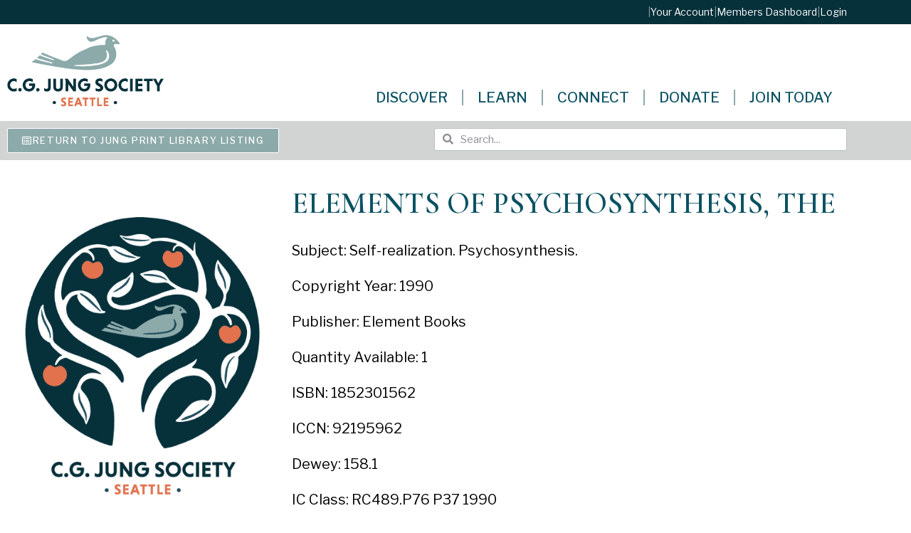

--- FILE ---
content_type: text/html; charset=UTF-8
request_url: https://jungseattle.org/jung_library/elements-of-psychosynthesis-the/
body_size: 39392
content:
<!doctype html>
<html lang="en-US">
<head>
<meta name="viewport" content="width=device-width, initial-scale=1.0">
<meta charset="UTF-8">
<meta name='robots' content='max-image-preview:large' />
<meta name="generator" content="WordPress 6.9" />
<meta name="generator" content="WooCommerce 10.4.3" />
<meta name="robots" content="noindex,follow" />
<meta name="generator" content="Elementor 3.34.0; features: additional_custom_breakpoints; settings: css_print_method-external, google_font-enabled, font_display-auto">



<script id="bv-lazyload-images" data-cfasync="false" bv-exclude="true">var __defProp=Object.defineProperty;var __name=(target,value)=>__defProp(target,"name",{value,configurable:!0});var bv_lazyload_event_listener="load",bv_lazyload_events=["mousemove","click","keydown","wheel","touchmove","touchend"],bv_use_srcset_attr=!1,bv_style_observer,img_observer,picture_lazy_observer;bv_lazyload_event_listener=="load"?window.addEventListener("load",event=>{handle_lazyload_images()}):bv_lazyload_event_listener=="readystatechange"&&document.addEventListener("readystatechange",event=>{document.readyState==="interactive"&&handle_lazyload_images()});function add_lazyload_image_event_listeners(handle_lazyload_images2){bv_lazyload_events.forEach(function(event){document.addEventListener(event,handle_lazyload_images2,!0)})}__name(add_lazyload_image_event_listeners,"add_lazyload_image_event_listeners");function remove_lazyload_image_event_listeners(){bv_lazyload_events.forEach(function(event){document.removeEventListener(event,handle_lazyload_images,!0)})}__name(remove_lazyload_image_event_listeners,"remove_lazyload_image_event_listeners");function bv_replace_lazyloaded_image_url(element2){let src_value=element2.getAttribute("bv-data-src"),srcset_value=element2.getAttribute("bv-data-srcset"),currentSrc=element2.getAttribute("src");currentSrc&&currentSrc.startsWith("data:image/svg+xml")&&(bv_use_srcset_attr&&srcset_value&&element2.setAttribute("srcset",srcset_value),src_value&&element2.setAttribute("src",src_value))}__name(bv_replace_lazyloaded_image_url,"bv_replace_lazyloaded_image_url");function bv_replace_inline_style_image_url(element2){let bv_style_attr=element2.getAttribute("bv-data-style");if(console.log(bv_style_attr),bv_style_attr){let currentStyles=element2.getAttribute("style")||"",newStyle=currentStyles+(currentStyles?";":"")+bv_style_attr;element2.setAttribute("style",newStyle)}else console.log("BV_STYLE_ATTRIBUTE_NOT_FOUND : "+entry)}__name(bv_replace_inline_style_image_url,"bv_replace_inline_style_image_url");function handleLazyloadImages(entries){entries.map(entry2=>{entry2.isIntersecting&&(bv_replace_lazyloaded_image_url(entry2.target),img_observer.unobserve(entry2.target))})}__name(handleLazyloadImages,"handleLazyloadImages");function handleOnscreenInlineStyleImages(entries){entries.map(entry2=>{entry2.isIntersecting&&(bv_replace_inline_style_image_url(entry2.target),bv_style_observer.unobserve(entry2.target))})}__name(handleOnscreenInlineStyleImages,"handleOnscreenInlineStyleImages");function handlePictureTags(entries){entries.map(entry2=>{entry2.isIntersecting&&(bv_replace_picture_tag_url(entry2.target),picture_lazy_observer.unobserve(entry2.target))})}__name(handlePictureTags,"handlePictureTags");function bv_replace_picture_tag_url(element2){const child_elements=element2.children;for(let i=0;i<child_elements.length;i++){let child_elem=child_elements[i],_srcset=child_elem.getAttribute("bv-data-srcset"),_src=child_elem.getAttribute("bv-data-src");_srcset&&child_elem.setAttribute("srcset",_srcset),_src&&child_elem.setAttribute("src",_src),bv_replace_picture_tag_url(child_elem)}}__name(bv_replace_picture_tag_url,"bv_replace_picture_tag_url"),"IntersectionObserver"in window&&(bv_style_observer=new IntersectionObserver(handleOnscreenInlineStyleImages),img_observer=new IntersectionObserver(handleLazyloadImages),picture_lazy_observer=new IntersectionObserver(handlePictureTags));function handle_lazyload_images(){"IntersectionObserver"in window?(document.querySelectorAll(".bv-lazyload-bg-style").forEach(target_element=>{bv_style_observer.observe(target_element)}),document.querySelectorAll(".bv-lazyload-tag-img").forEach(img_element=>{img_observer.observe(img_element)}),document.querySelectorAll(".bv-lazyload-picture").forEach(picture_element=>{picture_lazy_observer.observe(picture_element)})):(document.querySelectorAll(".bv-lazyload-bg-style").forEach(target_element=>{bv_replace_inline_style_image_url(target_element)}),document.querySelectorAll(".bv-lazyload-tag-img").forEach(target_element=>{bv_replace_lazyloaded_image_url(target_element)}),document.querySelectorAll(".bv-lazyload-picture").forEach(picture_element=>{bv_replace_picture_tag_url(element)}))}__name(handle_lazyload_images,"handle_lazyload_images");
</script>

<script id="bv-dl-scripts-list" data-cfasync="false" bv-exclude="true">
var scriptAttrs = [{"attrs":{"type":"text\/javascript","id":"real3d-flipbook-forntend-js-extra","defer":true,"data-cfasync":false,"bv_inline_delayed":true,"async":false},"bv_unique_id":"7yaou0RIzgq8bPfwGenh","reference":0},{"attrs":{"type":"text\/javascript","src":"https:\/\/jungseattle.org\/wp-content\/uploads\/al_opt_content\/SCRIPT\/jungseattle.org\/.\/wp-content\/plugins\/real3d-flipbook\/js\/69538678db888a433d166194\/69538678db888a433d166194-f85d8ac24a30d9d994e2aa8340aa4251_frontend.js?ver=4.8.4","id":"real3d-flipbook-forntend-js","defer":true,"data-cfasync":false,"async":false,"bv_inline_delayed":false},"bv_unique_id":"pgVMIDR5mYlDkKpe5wFW","reference":1},{"attrs":{"type":"text\/javascript","src":"https:\/\/jungseattle.org\/wp-content\/uploads\/al_opt_content\/SCRIPT\/jungseattle.org\/.\/wp-includes\/js\/jquery\/69538678db888a433d166194\/69538678db888a433d166194-8c5666f732c1a70ae66c90c34d3be287_jquery.js?ver=3.7.1","id":"jquery-core-js","defer":true,"data-cfasync":false,"async":false,"bv_inline_delayed":false},"bv_unique_id":"Cjh5ghtnIFIK1eDsdkIJ","reference":2},{"attrs":{"type":"text\/javascript","src":"https:\/\/jungseattle.org\/wp-content\/uploads\/al_opt_content\/SCRIPT\/jungseattle.org\/.\/wp-includes\/js\/jquery\/69538678db888a433d166194\/69538678db888a433d166194-e2620f2ae61d84e5edef5a0b7b95cf96_jquery-migrate.js?ver=3.4.1","id":"jquery-migrate-js","defer":true,"data-cfasync":false,"async":false,"bv_inline_delayed":false},"bv_unique_id":"qIEH8LiLPWdS7qVFmxzQ","reference":3},{"attrs":{"type":"text\/javascript","src":"https:\/\/jungseattle.org\/wp-content\/uploads\/al_opt_content\/SCRIPT\/jungseattle.org\/.\/wp-includes\/js\/69538678db888a433d166194\/69538678db888a433d166194-dadb3f410026822807858737cbc7b64c_underscore.min.js?ver=1.13.7","id":"underscore-js","defer":true,"data-cfasync":false,"async":false,"bv_inline_delayed":false},"bv_unique_id":"5WkRsafEiTlLMimschMZ","reference":4},{"attrs":{"type":"text\/javascript","id":"wp-util-js-extra","defer":true,"data-cfasync":false,"bv_inline_delayed":true,"async":false},"bv_unique_id":"jBx5hiLDzsdLVZy4MPvD","reference":5},{"attrs":{"type":"text\/javascript","src":"https:\/\/jungseattle.org\/wp-content\/uploads\/al_opt_content\/SCRIPT\/jungseattle.org\/.\/wp-includes\/js\/69538678db888a433d166194\/69538678db888a433d166194-8bd1b07ed9c7e7d3c9740db928314de3_wp-util.js?ver=6.9","id":"wp-util-js","defer":true,"data-cfasync":false,"async":false,"bv_inline_delayed":false},"bv_unique_id":"13jVORwE6arqYp6ZIpN0","reference":6},{"attrs":{"type":"text\/javascript","src":"https:\/\/jungseattle.org\/wp-content\/uploads\/al_opt_content\/SCRIPT\/jungseattle.org\/.\/wp-content\/plugins\/woocommerce\/assets\/js\/jquery-blockui\/69538678db888a433d166194\/69538678db888a433d166194-3fffb371a821fb86953ec3ee1f791dfa_jquery.blockUI.js?ver=2.7.0-wc.10.3.7","id":"wc-jquery-blockui-js","data-wp-strategy":"defer","defer":true,"data-cfasync":false,"async":false,"bv_inline_delayed":false},"bv_unique_id":"McAhJ9Wvgkp7UN5B8CUT","reference":7},{"attrs":{"type":"text\/javascript","src":"https:\/\/jungseattle.org\/wp-content\/uploads\/al_opt_content\/SCRIPT\/jungseattle.org\/.\/wp-content\/plugins\/fooevents-calendar\/js\/69538678db888a433d166194\/69538678db888a433d166194-c4713dba77cd859337023fa456e957db_moment.js?ver=2.29.3","id":"fooevents-calendar-moment-js","defer":true,"data-cfasync":false,"async":false,"bv_inline_delayed":false},"bv_unique_id":"4OwpFu9yqJgsHbruFTzy","reference":8},{"attrs":{"type":"text\/javascript","src":"https:\/\/jungseattle.org\/wp-content\/uploads\/al_opt_content\/SCRIPT\/jungseattle.org\/.\/wp-content\/plugins\/fooevents-calendar\/js\/69538678db888a433d166194\/69538678db888a433d166194-7defaf1f7e4db8f53d03206ab33b1256_fullcalendar.min.js?ver=1.0.0","id":"fooevents-calendar-full-callendar-js","defer":true,"data-cfasync":false,"async":false,"bv_inline_delayed":false},"bv_unique_id":"DTESXRVbflmhXuMj28GX","reference":9},{"attrs":{"type":"text\/javascript","src":"https:\/\/jungseattle.org\/wp-content\/uploads\/al_opt_content\/SCRIPT\/jungseattle.org\/.\/wp-content\/plugins\/fooevents-calendar\/js\/69538678db888a433d166194\/69538678db888a433d166194-630cba537820c8a781135d3ddc41f63c_locale-all.js?ver=1.0.0","id":"fooevents-calendar-full-callendar-locale-js","defer":true,"data-cfasync":false,"async":false,"bv_inline_delayed":false},"bv_unique_id":"yPJmf8KEpD5pX3Xl9QHA","reference":10},{"attrs":{"type":"text\/javascript","src":"https:\/\/jungseattle.org\/wp-content\/uploads\/al_opt_content\/SCRIPT\/jungseattle.org\/.\/wp-content\/plugins\/publitio\/public\/js\/69538678db888a433d166194\/69538678db888a433d166194-586e5c56701375ad84e2d013131c2dcd_publitio-public.js?ver=2.2.5","id":"publitio-js","defer":true,"data-cfasync":false,"async":false,"bv_inline_delayed":false},"bv_unique_id":"v0gkInpRX3gMAjdd8Rxi","reference":11},{"attrs":{"type":"text\/javascript","id":"wc-add-to-cart-js-extra","defer":true,"data-cfasync":false,"bv_inline_delayed":true,"async":false},"bv_unique_id":"OR3TyBe7rLVUl67T5uci","reference":12},{"attrs":{"type":"text\/javascript","id":"woocommerce-js-extra","defer":true,"data-cfasync":false,"bv_inline_delayed":true,"async":false},"bv_unique_id":"cLs6z7dIlFjgROlXvh5m","reference":15},{"attrs":{"type":"text\/javascript","id":"beehive-gtm-frontend-header-js-after","defer":true,"data-cfasync":false,"async":false,"bv_inline_delayed":true},"bv_unique_id":"S4QRjOb6Aiz7dpgZuIur","reference":17},{"attrs":{"src":"https:\/\/www.googletagmanager.com\/gtag\/js?id=G-7VZHGV11RK&l=beehiveDataLayer","defer":true,"data-cfasync":false,"async":false,"bv_inline_delayed":false},"bv_unique_id":"NgoKmgztJFaaNNflUVyo","reference":18},{"attrs":{"defer":true,"data-cfasync":false,"bv_inline_delayed":true,"type":"text\/javascript","async":false},"bv_unique_id":"Py5CCX9okvavb1ucCvMD","reference":19},{"attrs":{"src":"https:\/\/www.googletagmanager.com\/gtag\/js?id=G-E4SW3KYERE","defer":true,"data-cfasync":false,"async":false,"bv_inline_delayed":false},"bv_unique_id":"rZoEI6eAb0wI9drqkDi3","reference":20},{"attrs":{"defer":true,"data-cfasync":false,"bv_inline_delayed":true,"type":"text\/javascript","async":false},"bv_unique_id":"czHQwqbOuhc77HT06dBB","reference":21},{"attrs":{"defer":true,"data-cfasync":false,"bv_inline_delayed":true,"type":"text\/javascript","async":false},"bv_unique_id":"smzLSwNdkcT96oqPqNVd","reference":22},{"attrs":{"type":"text\/javascript","defer":true,"data-cfasync":false,"bv_inline_delayed":true,"async":false},"bv_unique_id":"BQBdvCnZnrRXkXsAIZMs","reference":23},{"attrs":{"type":"text\/javascript","src":"https:\/\/jungseattle.org\/wp-content\/uploads\/al_opt_content\/SCRIPT\/jungseattle.org\/.\/wp-content\/plugins\/woocommerce\/assets\/js\/accounting\/69538678db888a433d166194\/69538678db888a433d166194-7680a5eb2ce9c0ca7c51a3a9165de772_accounting.js?ver=0.4.2","id":"wc-accounting-js","defer":true,"data-cfasync":false,"async":false,"bv_inline_delayed":false},"bv_unique_id":"Wg36L2Wr2CvsR0GIkTZC","reference":24},{"attrs":{"type":"text\/javascript","id":"wc-add-to-cart-variation-js-extra","defer":true,"data-cfasync":false,"bv_inline_delayed":true,"async":false},"bv_unique_id":"LHIaHv0Njj0h2OiVmXKD","reference":25},{"attrs":{"type":"text\/javascript","src":"https:\/\/jungseattle.org\/wp-content\/uploads\/al_opt_content\/SCRIPT\/jungseattle.org\/.\/wp-content\/plugins\/woocommerce\/assets\/js\/frontend\/69538678db888a433d166194\/69538678db888a433d166194-46247d6caa6f7ad8673ec585b11b2d16_add-to-cart-variation.js?ver=10.3.7","id":"wc-add-to-cart-variation-js","data-wp-strategy":"defer","defer":true,"data-cfasync":false,"async":false,"bv_inline_delayed":false},"bv_unique_id":"aOQgbjcoDyE4g77QeuLc","reference":26},{"attrs":{"type":"text\/javascript","src":"https:\/\/jungseattle.org\/wp-content\/uploads\/al_opt_content\/SCRIPT\/jungseattle.org\/.\/wp-includes\/js\/jquery\/ui\/69538678db888a433d166194\/69538678db888a433d166194-38a7df32cd596667e2adf7f0a470d3fc_core.js?ver=1.13.3","id":"jquery-ui-core-js","defer":true,"data-cfasync":false,"async":false,"bv_inline_delayed":false},"bv_unique_id":"4ZT0aQFWoS6vvRNna49V","reference":27},{"attrs":{"type":"text\/javascript","src":"https:\/\/jungseattle.org\/wp-content\/uploads\/al_opt_content\/SCRIPT\/jungseattle.org\/.\/wp-includes\/js\/jquery\/ui\/69538678db888a433d166194\/69538678db888a433d166194-adfef5bbf7a8fd05ace23a3cabf90352_datepicker.js?ver=1.13.3","id":"jquery-ui-datepicker-js","defer":true,"data-cfasync":false,"async":false,"bv_inline_delayed":false},"bv_unique_id":"63yABUdfCE5FKHV3oJMN","reference":28},{"attrs":{"type":"text\/javascript","id":"jquery-ui-datepicker-js-after","defer":true,"data-cfasync":false,"bv_inline_delayed":true,"async":false},"bv_unique_id":"2kYLlp80pSu3urItEDuN","reference":29},{"attrs":{"type":"text\/javascript","id":"woocommerce-addons-validation-js-extra","defer":true,"data-cfasync":false,"bv_inline_delayed":true,"async":false},"bv_unique_id":"GfNj0ZT2uzLaQKozpN83","reference":30},{"attrs":{"type":"text\/javascript","src":"https:\/\/jungseattle.org\/wp-content\/uploads\/al_opt_content\/SCRIPT\/jungseattle.org\/.\/wp-content\/plugins\/woocommerce-product-addons\/assets\/js\/lib\/69538678db888a433d166194\/69538678db888a433d166194-a0ea5b277fc5d68c79de81b336672c21_pao-validation.js?ver=8.1.1","id":"woocommerce-addons-validation-js","defer":true,"data-cfasync":false,"async":false,"bv_inline_delayed":false},"bv_unique_id":"I4F9Xdd7CGAAUaKxBkgj","reference":31},{"attrs":{"type":"text\/javascript","id":"woocommerce-addons-js-extra","defer":true,"data-cfasync":false,"bv_inline_delayed":true,"async":false},"bv_unique_id":"zVJbAWeqbugYLNeboM4R","reference":32},{"attrs":{"type":"text\/javascript","id":"thickbox-js-extra","defer":true,"data-cfasync":false,"bv_inline_delayed":true,"async":false},"bv_unique_id":"JyMDLk1gjJFcXtFn2Zey","reference":34},{"attrs":{"type":"text\/javascript","src":"https:\/\/jungseattle.org\/wp-content\/uploads\/al_opt_content\/SCRIPT\/jungseattle.org\/.\/wp-includes\/js\/thickbox\/69538678db888a433d166194\/69538678db888a433d166194-35284f99181981725bb95fd8a8242f9f_thickbox.js?ver=3.1-20121105","id":"thickbox-js","defer":true,"data-cfasync":false,"async":false,"bv_inline_delayed":false},"bv_unique_id":"WFU4qhWrj23Vjw9alc2W","reference":35},{"attrs":{"type":"text\/javascript","id":"woocommerce-events-front-script-js-extra","defer":true,"data-cfasync":false,"bv_inline_delayed":true,"async":false},"bv_unique_id":"LQf4bWuhL9pLthJhZ3JY","reference":36},{"attrs":{"type":"text\/javascript","src":"https:\/\/jungseattle.org\/wp-content\/uploads\/al_opt_content\/SCRIPT\/jungseattle.org\/.\/wp-content\/plugins\/fooevents\/js\/69538678db888a433d166194\/69538678db888a433d166194-e98ef925750255785b4ad4916f20d9cd_events-frontend.js?ver=1.0.0","id":"woocommerce-events-front-script-js","defer":true,"data-cfasync":false,"async":false,"bv_inline_delayed":false},"bv_unique_id":"K87WC3AoYeny839uyg59","reference":37},{"attrs":{"type":"text\/javascript","id":"events-booking-script-front-js-extra","defer":true,"data-cfasync":false,"bv_inline_delayed":true,"async":false},"bv_unique_id":"Z6a2Aa0NsBLksRHjE3IX","reference":38},{"attrs":{"type":"text\/javascript","src":"https:\/\/jungseattle.org\/wp-content\/uploads\/al_opt_content\/SCRIPT\/jungseattle.org\/.\/wp-content\/plugins\/fooevents_bookings\/js\/69538678db888a433d166194\/69538678db888a433d166194-90aa531dcccd0aef87b3b50d4a787f3e_events-booking-frontend.js?ver=1.8.7","id":"events-booking-script-front-js","defer":true,"data-cfasync":false,"async":false,"bv_inline_delayed":false},"bv_unique_id":"E8pzf23TTBwfLkCT2FSm","reference":39},{"attrs":{"type":"text\/javascript","id":"coolmo-waitlist-public-js-extra","defer":true,"data-cfasync":false,"bv_inline_delayed":true,"async":false},"bv_unique_id":"4EGuUg1MN3DewWuRtC0T","reference":40},{"attrs":{"type":"text\/javascript","src":"https:\/\/jungseattle.org\/wp-content\/uploads\/al_opt_content\/SCRIPT\/jungseattle.org\/.\/wp-content\/plugins\/CoolMo Waitlist Manager\/assets\/js\/69538678db888a433d166194\/69538678db888a433d166194-1b646358081114b3597d5886a9aeae98_coolmo-waitlist-public.js?ver=0.1.0","id":"coolmo-waitlist-public-js","defer":true,"data-cfasync":false,"async":false,"bv_inline_delayed":false},"bv_unique_id":"MlZ63SZJAm2wESiUwC2U","reference":41},{"attrs":{"type":"text\/javascript","id":"smush-detector-js-extra","defer":true,"data-cfasync":false,"bv_inline_delayed":true,"async":false},"bv_unique_id":"WIDW1FTiBpbTZzbCVkYs","reference":42},{"attrs":{"type":"text\/javascript","src":"https:\/\/jungseattle.org\/wp-content\/uploads\/al_opt_content\/SCRIPT\/jungseattle.org\/.\/wp-content\/plugins\/wp-smush-pro\/app\/assets\/js\/69538678db888a433d166194\/69538678db888a433d166194-385b8e7669a6020f08803729897e6737_smush-detector.min.js?ver=3.23.1","id":"smush-detector-js","defer":true,"data-cfasync":false,"async":false,"bv_inline_delayed":false},"bv_unique_id":"loFF1sHk747OCn8fjQRB","reference":43},{"attrs":{"type":"text\/javascript","id":"wpcsa-frontend-js-extra","defer":true,"data-cfasync":false,"bv_inline_delayed":true,"async":false},"bv_unique_id":"wAYw8cKtMu1raBwyvQtV","reference":44},{"attrs":{"type":"text\/javascript","src":"https:\/\/jungseattle.org\/wp-content\/uploads\/al_opt_content\/SCRIPT\/jungseattle.org\/.\/wp-content\/plugins\/wpc-shop-as-customer\/assets\/js\/69538678db888a433d166194\/69538678db888a433d166194-60bcbca80e3ed94e19762b63faa284d3_frontend.js?ver=1.3.2","id":"wpcsa-frontend-js","defer":true,"data-cfasync":false,"async":false,"bv_inline_delayed":false},"bv_unique_id":"WvejRrCKa2PXjfRs9M46","reference":45},{"attrs":{"type":"text\/javascript","src":"https:\/\/jungseattle.org\/wp-content\/uploads\/al_opt_content\/SCRIPT\/jungseattle.org\/.\/wp-content\/themes\/jungseattle\/assets\/js\/69538678db888a433d166194\/69538678db888a433d166194-6aa1d4c464c91ca1e02c620bb7527e2b_hello-frontend.js?ver=1.0.0","id":"hello-theme-frontend-js","defer":true,"data-cfasync":false,"async":false,"bv_inline_delayed":false},"bv_unique_id":"GYTJDaT6fvBjW2ufWOTc","reference":47},{"attrs":{"type":"text\/javascript","id":"beehive-gtm-frontend-footer-js-after","defer":true,"data-cfasync":false,"bv_inline_delayed":true,"async":false},"bv_unique_id":"fyWwJRXmNCWMjNlZW3J3","reference":48},{"attrs":{"type":"text\/javascript","src":"https:\/\/jungseattle.org\/wp-content\/uploads\/al_opt_content\/SCRIPT\/jungseattle.org\/.\/wp-content\/plugins\/elementor\/assets\/js\/69538678db888a433d166194\/69538678db888a433d166194-ce172bb995658d79d0512e7f9a895678_webpack.runtime.js?ver=3.34.0","id":"elementor-webpack-runtime-js","defer":true,"data-cfasync":false,"async":false,"bv_inline_delayed":false},"bv_unique_id":"Ci05dI9mJCyLLIi5D48H","reference":49},{"attrs":{"type":"text\/javascript","src":"https:\/\/jungseattle.org\/wp-content\/uploads\/al_opt_content\/SCRIPT\/jungseattle.org\/.\/wp-content\/plugins\/elementor\/assets\/js\/69538678db888a433d166194\/69538678db888a433d166194-07e6c2934fd9c66c66d8e2f7b5b2c442_frontend-modules.js?ver=3.34.0","id":"elementor-frontend-modules-js","defer":true,"data-cfasync":false,"async":false,"bv_inline_delayed":false},"bv_unique_id":"vOdT9FpTsXvcqXslrGDM","reference":50},{"attrs":{"type":"text\/javascript","id":"elementor-frontend-js-before","defer":true,"data-cfasync":false,"bv_inline_delayed":true,"async":false},"bv_unique_id":"hbTPu05ySMvm55gmiqz7","reference":51},{"attrs":{"type":"text\/javascript","src":"https:\/\/jungseattle.org\/wp-content\/uploads\/al_opt_content\/SCRIPT\/jungseattle.org\/.\/wp-content\/plugins\/elementor\/assets\/js\/69538678db888a433d166194\/69538678db888a433d166194-c3f21dfdd34ed91948915fb63026fe8e_frontend.js?ver=3.34.0","id":"elementor-frontend-js","defer":true,"data-cfasync":false,"async":false,"bv_inline_delayed":false},"bv_unique_id":"MzxHl8jrxA6TTnrPMWN5","reference":52},{"attrs":{"type":"text\/javascript","src":"https:\/\/jungseattle.org\/wp-content\/uploads\/al_opt_content\/SCRIPT\/jungseattle.org\/.\/wp-content\/plugins\/elementor-pro\/assets\/lib\/smartmenus\/69538678db888a433d166194\/69538678db888a433d166194-aa3d8d12c11c840bbc64a1431b6fac9c_jquery.smartmenus.js?ver=1.2.1","id":"smartmenus-js","defer":true,"data-cfasync":false,"async":false,"bv_inline_delayed":false},"bv_unique_id":"zI6Zh5mdrqQmnUuTMYst","reference":53},{"attrs":{"type":"text\/javascript","src":"https:\/\/jungseattle.org\/wp-content\/uploads\/al_opt_content\/SCRIPT\/jungseattle.org\/.\/wp-content\/plugins\/forminator\/assets\/forminator-ui\/js\/69538678db888a433d166194\/69538678db888a433d166194-6fdb04eae4b7892b927eba06cf2ee2e5_select2.full.min.js?ver=1.49.2","id":"forminator-select2-js","defer":true,"data-cfasync":false,"async":false,"bv_inline_delayed":false},"bv_unique_id":"qupCaEIHv2gM5uhTEeAN","reference":54},{"attrs":{"type":"text\/javascript","src":"https:\/\/jungseattle.org\/wp-content\/uploads\/al_opt_content\/SCRIPT\/jungseattle.org\/.\/wp-content\/plugins\/forminator\/assets\/js\/library\/69538678db888a433d166194\/69538678db888a433d166194-45b6b56faedf4c76896dd3722a08c1cb_jquery.validate.min.js?ver=1.49.2","id":"forminator-jquery-validate-js","defer":true,"data-cfasync":false,"async":false,"bv_inline_delayed":false},"bv_unique_id":"ROgJDLfOZBkdtRZTC6iy","reference":55},{"attrs":{"type":"text\/javascript","src":"https:\/\/jungseattle.org\/wp-content\/uploads\/al_opt_content\/SCRIPT\/jungseattle.org\/.\/wp-content\/plugins\/forminator\/assets\/forminator-ui\/js\/69538678db888a433d166194\/69538678db888a433d166194-fd27187c3b32bef87b3496ad16c06674_forminator-form.min.js?ver=1.49.2","id":"forminator-form-js","defer":true,"data-cfasync":false,"async":false,"bv_inline_delayed":false},"bv_unique_id":"7PMMKcGbJvn186rz2H3z","reference":56},{"attrs":{"type":"text\/javascript","id":"forminator-front-scripts-js-extra","defer":true,"data-cfasync":false,"bv_inline_delayed":true,"async":false},"bv_unique_id":"68hZbeWh5v1v7HTdbubD","reference":57},{"attrs":{"type":"text\/javascript","src":"https:\/\/jungseattle.org\/wp-content\/uploads\/al_opt_content\/SCRIPT\/jungseattle.org\/.\/wp-content\/plugins\/forminator\/build\/front\/69538678db888a433d166194\/69538678db888a433d166194-ede255b54cc7dfb5be5aa6f7e5e8236d_front.multi.min.js?ver=1.49.2","id":"forminator-front-scripts-js","defer":true,"data-cfasync":false,"async":false,"bv_inline_delayed":false},"bv_unique_id":"RlP6l08KmIIa2vCaxMh5","reference":58},{"attrs":{"type":"text\/javascript","id":"forminator-front-scripts-js-after","defer":true,"data-cfasync":false,"bv_inline_delayed":true,"async":false},"bv_unique_id":"Zyf9VDp8jEN0eGPgnqmN","reference":59},{"attrs":{"type":"text\/javascript","src":"https:\/\/jungseattle.org\/wp-content\/uploads\/al_opt_content\/SCRIPT\/jungseattle.org\/.\/wp-content\/plugins\/forminator\/assets\/js\/library\/69538678db888a433d166194\/69538678db888a433d166194-4c663822727a5c2785a10ac97f102b80_intlTelInput.min.js?ver=1.49.2","id":"forminator-intlTelInput-js","defer":true,"data-cfasync":false,"async":false,"bv_inline_delayed":false},"bv_unique_id":"r3VsKKBA8DoD8Gv9Yfmg","reference":60},{"attrs":{"type":"text\/javascript","src":"https:\/\/jungseattle.org\/wp-content\/uploads\/al_opt_content\/SCRIPT\/jungseattle.org\/.\/wp-content\/plugins\/elementor-pro\/assets\/js\/69538678db888a433d166194\/69538678db888a433d166194-b99d2ce4ad8f2c5256352cbd958bfa6c_webpack-pro.runtime.js?ver=3.34.0","id":"elementor-pro-webpack-runtime-js","defer":true,"data-cfasync":false,"async":false,"bv_inline_delayed":false},"bv_unique_id":"ctgFHVAUrdc6wJAjnCr9","reference":61},{"attrs":{"type":"text\/javascript","src":"https:\/\/jungseattle.org\/wp-content\/uploads\/al_opt_content\/SCRIPT\/jungseattle.org\/.\/wp-includes\/js\/dist\/69538678db888a433d166194\/69538678db888a433d166194-e8f31d5d3b2d4e8e5ef82726ca0ca584_hooks.js?ver=220ff17f5667d013d468","id":"wp-hooks-js","defer":true,"data-cfasync":false,"async":false,"bv_inline_delayed":false},"bv_unique_id":"63F4drPbhaqDqEzvhTp7","reference":62},{"attrs":{"type":"text\/javascript","src":"https:\/\/jungseattle.org\/wp-content\/uploads\/al_opt_content\/SCRIPT\/jungseattle.org\/.\/wp-includes\/js\/dist\/69538678db888a433d166194\/69538678db888a433d166194-6b2d19f45d18fdec562a4bd7a6256989_i18n.js?ver=6b3ae5bd3b8d9598492d","id":"wp-i18n-js","defer":true,"data-cfasync":false,"async":false,"bv_inline_delayed":false},"bv_unique_id":"AZxb1UA8ue7JGQuSvCFG","reference":63},{"attrs":{"type":"text\/javascript","id":"wp-i18n-js-after","defer":true,"data-cfasync":false,"bv_inline_delayed":true,"async":false},"bv_unique_id":"v95S1evw55KSQbaE4dHf","reference":64},{"attrs":{"type":"text\/javascript","id":"elementor-pro-frontend-js-before","defer":true,"data-cfasync":false,"bv_inline_delayed":true,"async":false},"bv_unique_id":"ufpb3m6TlaQrW8Xw7kMX","reference":65},{"attrs":{"type":"text\/javascript","src":"https:\/\/jungseattle.org\/wp-content\/uploads\/al_opt_content\/SCRIPT\/jungseattle.org\/.\/wp-content\/plugins\/elementor-pro\/assets\/js\/69538678db888a433d166194\/69538678db888a433d166194-ac9acb85420b385137815fc661fb61ad_frontend.js?ver=3.34.0","id":"elementor-pro-frontend-js","defer":true,"data-cfasync":false,"async":false,"bv_inline_delayed":false},"bv_unique_id":"otg43ZGx4A9GK2N3jJjJ","reference":66},{"attrs":{"type":"text\/javascript","src":"https:\/\/jungseattle.org\/wp-content\/uploads\/al_opt_content\/SCRIPT\/jungseattle.org\/.\/wp-content\/plugins\/elementor-pro\/assets\/js\/69538678db888a433d166194\/69538678db888a433d166194-4713ffc4783043799efb5ed3b14b6075_elements-handlers.js?ver=3.34.0","id":"pro-elements-handlers-js","defer":true,"data-cfasync":false,"async":false,"bv_inline_delayed":false},"bv_unique_id":"1708CnWG03czzGRV7h81","reference":67},{"attrs":{"type":"module","defer":true,"data-cfasync":false,"bv_inline_delayed":true,"async":false},"bv_unique_id":"OdDCYOfFrCinlli2NX1b","reference":68},{"attrs":{"type":"text\/javascript","src":"https:\/\/jungseattle.org\/wp-content\/uploads\/al_opt_content\/SCRIPT\/jungseattle.org\/.\/wp-content\/plugins\/woocommerce\/assets\/js\/frontend\/69538678db888a433d166194\/69538678db888a433d166194-df87c261fe88da62bef76e334486fbb6_add-to-cart.js?ver=10.3.7","id":"wc-add-to-cart-js","defer":true,"data-wp-strategy":"defer","data-cfasync":false,"async":false,"bv_inline_delayed":false,"is_first_defer_element":true},"bv_unique_id":"YP9REBCpvTN9DJAUpyxG","reference":13},{"attrs":{"type":"text\/javascript","src":"https:\/\/jungseattle.org\/wp-content\/uploads\/al_opt_content\/SCRIPT\/jungseattle.org\/.\/wp-content\/plugins\/woocommerce\/assets\/js\/js-cookie\/69538678db888a433d166194\/69538678db888a433d166194-1e1b3c85b6dc84e534baab74f0c63125_js.cookie.js?ver=2.1.4-wc.10.3.7","id":"wc-js-cookie-js","defer":true,"data-wp-strategy":"defer","data-cfasync":false,"async":false,"bv_inline_delayed":false},"bv_unique_id":"K2Rd0u24HOyYbw8SWoKt","reference":14},{"attrs":{"type":"text\/javascript","src":"https:\/\/jungseattle.org\/wp-content\/uploads\/al_opt_content\/SCRIPT\/jungseattle.org\/.\/wp-content\/plugins\/woocommerce\/assets\/js\/frontend\/69538678db888a433d166194\/69538678db888a433d166194-bd67de0b6693c02735b64e6bb3db22f6_woocommerce.js?ver=10.3.7","id":"woocommerce-js","defer":true,"data-wp-strategy":"defer","data-cfasync":false,"async":false,"bv_inline_delayed":false},"bv_unique_id":"flPe1eEqda2EHpsfAvQJ","reference":16},{"attrs":{"type":"text\/javascript","src":"https:\/\/jungseattle.org\/wp-content\/uploads\/al_opt_content\/SCRIPT\/jungseattle.org\/.\/wp-content\/plugins\/woocommerce-product-addons\/assets\/js\/frontend\/69538678db888a433d166194\/69538678db888a433d166194-b2c43ed6aa49d7ab388844be8d1da584_addons.js?ver=8.1.1","id":"woocommerce-addons-js","defer":true,"data-wp-strategy":"defer","data-cfasync":false,"async":false,"bv_inline_delayed":false},"bv_unique_id":"3ZeKLkm8YbIFIy8HAwHx","reference":33},{"attrs":{"type":"text\/javascript","defer":true,"src":"https:\/\/jungseattle.org\/wp-content\/uploads\/al_opt_content\/SCRIPT\/jungseattle.org\/.\/wp-content\/plugins\/mc4wp-premium\/ecommerce3\/assets\/js\/69538678db888a433d166194\/69538678db888a433d166194-c2e54f1a15899015500b49453d944c42_tracker.js?ver=4.10.17","id":"mc4wp-ecommerce-tracker-js","data-cfasync":false,"async":false,"bv_inline_delayed":false},"bv_unique_id":"PUbGCBDlmylB2INlzWLe","reference":46},{"attrs":{"src":"data:text\/javascript;base64, [base64]","id":"bv-trigger-listener","type":"text\/javascript","defer":true,"async":false},"bv_unique_id":"d6fe9c24159ed4a27d224d91c70f8fdc","reference":100000000}];
</script>
<script id="bv-web-worker" type="javascript/worker" data-cfasync="false" bv-exclude="true">var __defProp=Object.defineProperty;var __name=(target,value)=>__defProp(target,"name",{value,configurable:!0});self.onmessage=function(e){var counter=e.data.fetch_urls.length;e.data.fetch_urls.forEach(function(fetch_url){loadUrl(fetch_url,function(){console.log("DONE: "+fetch_url),counter=counter-1,counter===0&&self.postMessage({status:"SUCCESS"})})})};async function loadUrl(fetch_url,callback){try{var request=new Request(fetch_url,{mode:"no-cors",redirect:"follow"});await fetch(request),callback()}catch(fetchError){console.log("Fetch Error loading URL:",fetchError);try{var xhr=new XMLHttpRequest;xhr.onerror=callback,xhr.onload=callback,xhr.responseType="blob",xhr.open("GET",fetch_url,!0),xhr.send()}catch(xhrError){console.log("XHR Error loading URL:",xhrError),callback()}}}__name(loadUrl,"loadUrl");
</script>
<script id="bv-web-worker-handler" data-cfasync="false" bv-exclude="true">var __defProp=Object.defineProperty;var __name=(target,value)=>__defProp(target,"name",{value,configurable:!0});if(typeof scriptAttrs<"u"&&Array.isArray(scriptAttrs)&&scriptAttrs.length>0){const lastElement=scriptAttrs[scriptAttrs.length-1];if(lastElement.attrs&&lastElement.attrs.id==="bv-trigger-listener"){var bv_custom_ready_state_value="loading";Object.defineProperty(document,"readyState",{get:__name(function(){return bv_custom_ready_state_value},"get"),set:__name(function(){},"set")})}}if(typeof scriptAttrs>"u"||!Array.isArray(scriptAttrs))var scriptAttrs=[];if(typeof linkStyleAttrs>"u"||!Array.isArray(linkStyleAttrs))var linkStyleAttrs=[];function isMobileDevice(){return window.innerWidth<=500}__name(isMobileDevice,"isMobileDevice");var js_dom_loaded=!1;document.addEventListener("DOMContentLoaded",()=>{js_dom_loaded=!0});const EVENTS=["mousemove","click","keydown","wheel","touchmove","touchend"];var scriptUrls=[],styleUrls=[],bvEventCalled=!1,workerFinished=!1,functionExec=!1,scriptsInjected=!1,stylesInjected=!1,bv_load_event_fired=!1,autoInjectTimerStarted=!1;const BV_AUTO_INJECT_ENABLED=!0,BV_DESKTOP_AUTO_INJECT_DELAY=1e3,BV_MOBILE_AUTO_INJECT_DELAY=1e4,BV_WORKER_TIMEOUT_DURATION=3e3;scriptAttrs.forEach((scriptAttr,index)=>{scriptAttr.attrs.src&&!scriptAttr.attrs.src.includes("data:text/javascript")&&(scriptUrls[index]=scriptAttr.attrs.src)}),linkStyleAttrs.forEach((linkAttr,index)=>{styleUrls[index]=linkAttr.attrs.href});var fetchUrls=scriptUrls.concat(styleUrls);function addEventListeners(bvEventHandler2){EVENTS.forEach(function(event){document.addEventListener(event,bvEventFired,!0),document.addEventListener(event,bvEventHandler2,!0)})}__name(addEventListeners,"addEventListeners");function removeEventListeners(){EVENTS.forEach(function(event){document.removeEventListener(event,bvEventHandler,!0)})}__name(removeEventListeners,"removeEventListeners");function bvEventFired(){bvEventCalled||(bvEventCalled=!0,workerFinished=!0)}__name(bvEventFired,"bvEventFired");function bvGetElement(attributes,element){Object.keys(attributes).forEach(function(attr){attr==="async"?element.async=attributes[attr]:attr==="innerHTML"?element.innerHTML=atob(attributes[attr]):element.setAttribute(attr,attributes[attr])})}__name(bvGetElement,"bvGetElement");function bvAddElement(attr,element){var attributes=attr.attrs;if(attributes.bv_inline_delayed){let bvScriptId=attr.bv_unique_id,bvScriptElement=document.querySelector("[bv_unique_id='"+bvScriptId+"']");bvScriptElement?(!attributes.innerHTML&&!attributes.src&&bvScriptElement.textContent.trim()!==""&&(attributes.src="data:text/javascript;base64, "+btoa(unescape(encodeURIComponent(bvScriptElement.textContent)))),bvGetElement(attributes,element),bvScriptElement.after(element)):console.log(`Script not found for ${bvScriptId}`)}else{bvGetElement(attributes,element);var templateId=attr.bv_unique_id,targetElement=document.querySelector("[id='"+templateId+"']");targetElement&&targetElement.after(element)}}__name(bvAddElement,"bvAddElement");function injectStyles(){if(stylesInjected){console.log("Styles already injected, skipping");return}stylesInjected=!0,document.querySelectorAll('style[type="bv_inline_delayed_css"], template[id]').forEach(element=>{if(element.tagName.toLowerCase()==="style"){var new_style=document.createElement("style");new_style.type="text/css",new_style.textContent=element.textContent,element.after(new_style),new_style.parentNode?element.remove():console.log("PARENT NODE NOT FOUND")}else if(element.tagName.toLowerCase()==="template"){var templateId=element.id,linkStyleAttr=linkStyleAttrs.find(attr=>attr.bv_unique_id===templateId);if(linkStyleAttr){var link=document.createElement("link");bvAddElement(linkStyleAttr,link),element.parentNode&&element.parentNode.replaceChild(link,element),console.log("EXTERNAL STYLE ADDED")}else console.log(`No linkStyleAttr found for template ID ${templateId}`)}}),linkStyleAttrs.forEach((linkStyleAttr,index)=>{console.log("STYLE ADDED");var element=document.createElement("link");bvAddElement(linkStyleAttr,element)})}__name(injectStyles,"injectStyles");function injectScripts(){if(scriptsInjected){console.log("Scripts already injected, skipping");return}scriptsInjected=!0;let last_script_element;scriptAttrs.forEach((scriptAttr,index)=>{if(bv_custom_ready_state_value==="loading"&&scriptAttr.attrs&&scriptAttr.attrs.is_first_defer_element===!0)if(last_script_element){const readyStateScript=document.createElement("script");readyStateScript.src="data:text/javascript;base64, "+btoa(unescape(encodeURIComponent("bv_custom_ready_state_value = 'interactive';"))),readyStateScript.async=!1,last_script_element.after(readyStateScript)}else bv_custom_ready_state_value="interactive",console.log('Ready state manually set to "interactive"');console.log("JS ADDED");var element=document.createElement("script");last_script_element=element,bvAddElement(scriptAttr,element)})}__name(injectScripts,"injectScripts");function bvEventHandler(){console.log("EVENT FIRED"),js_dom_loaded&&bvEventCalled&&workerFinished&&!functionExec&&(functionExec=!0,injectStyles(),injectScripts(),removeEventListeners())}__name(bvEventHandler,"bvEventHandler");function autoInjectScriptsAfterLoad(){js_dom_loaded&&workerFinished&&!scriptsInjected&&!stylesInjected&&(console.log("Auto-injecting styles and scripts after timer"),injectStyles(),injectScripts())}__name(autoInjectScriptsAfterLoad,"autoInjectScriptsAfterLoad");function startAutoInjectTimer(){if(BV_AUTO_INJECT_ENABLED&&!autoInjectTimerStarted&&bv_load_event_fired&&!bvEventCalled){autoInjectTimerStarted=!0;var delay=isMobileDevice()?BV_MOBILE_AUTO_INJECT_DELAY:BV_DESKTOP_AUTO_INJECT_DELAY;console.log("Starting auto-inject timer with delay: "+delay+"ms"),setTimeout(function(){autoInjectScriptsAfterLoad()},delay)}}__name(startAutoInjectTimer,"startAutoInjectTimer"),addEventListeners(bvEventHandler);var requestObject=window.URL||window.webkitURL,bvWorker=new Worker(requestObject.createObjectURL(new Blob([document.getElementById("bv-web-worker").textContent],{type:"text/javascript"})));bvWorker.onmessage=function(e){e.data.status==="SUCCESS"&&(console.log("WORKER_FINISHED"),workerFinished=!0,bvEventHandler(),startAutoInjectTimer())},addEventListener("load",()=>{bvEventHandler(),bv_call_fetch_urls(),bv_load_event_fired=!0});function bv_call_fetch_urls(){!bv_load_event_fired&&!workerFinished&&(bvWorker.postMessage({fetch_urls:fetchUrls}),bv_initiate_worker_timer())}__name(bv_call_fetch_urls,"bv_call_fetch_urls"),setTimeout(function(){bv_call_fetch_urls()},5e3);function bv_initiate_worker_timer(){setTimeout(function(){workerFinished||(console.log("WORKER_TIMEDOUT"),workerFinished=!0,bvWorker.terminate()),bvEventHandler(),startAutoInjectTimer()},BV_WORKER_TIMEOUT_DURATION)}__name(bv_initiate_worker_timer,"bv_initiate_worker_timer");
</script>

	
		
	<link rel="profile" href="http://gmpg.org/xfn/11">
	<title>ELEMENTS OF PSYCHOSYNTHESIS, THE &#8211; C.G. Jung Society, Seattle</title>

<link rel='dns-prefetch' href='//use.fontawesome.com' />
<link rel='dns-prefetch' href='//b2991616.smushcdn.com' />
<link rel="alternate" type="application/rss+xml" title="C.G. Jung Society, Seattle &raquo; Feed" href="https://jungseattle.org/feed/" />
<link rel="alternate" type="application/rss+xml" title="C.G. Jung Society, Seattle &raquo; Comments Feed" href="https://jungseattle.org/comments/feed/" />
<link rel="alternate" type="application/rss+xml" title="C.G. Jung Society, Seattle &raquo; ELEMENTS OF PSYCHOSYNTHESIS, THE Comments Feed" href="https://jungseattle.org/jung_library/elements-of-psychosynthesis-the/feed/" />
<link rel="alternate" title="oEmbed (JSON)" type="application/json+oembed" href="https://jungseattle.org/wp-json/oembed/1.0/embed?url=https%3A%2F%2Fjungseattle.org%2Fjung_library%2Felements-of-psychosynthesis-the%2F" />
<link rel="alternate" title="oEmbed (XML)" type="text/xml+oembed" href="https://jungseattle.org/wp-json/oembed/1.0/embed?url=https%3A%2F%2Fjungseattle.org%2Fjung_library%2Felements-of-psychosynthesis-the%2F&#038;format=xml" />
<style id='wp-img-auto-sizes-contain-inline-css' type='text/css'>
img:is([sizes=auto i],[sizes^="auto," i]){contain-intrinsic-size:3000px 1500px}
/*# sourceURL=wp-img-auto-sizes-contain-inline-css */
</style>
<link rel='stylesheet' id='mp-theme-css' href='https://jungseattle.org/wp-content/plugins/memberpress/css/ui/theme.css?ver=1.12.11' type='text/css' media='all' />
<style id='wp-emoji-styles-inline-css' type='text/css'>

	img.wp-smiley, img.emoji {
		display: inline !important;
		border: none !important;
		box-shadow: none !important;
		height: 1em !important;
		width: 1em !important;
		margin: 0 0.07em !important;
		vertical-align: -0.1em !important;
		background: none !important;
		padding: 0 !important;
	}
/*# sourceURL=wp-emoji-styles-inline-css */
</style>
<link rel='stylesheet' id='wp-block-library-css' href='https://jungseattle.org/wp-includes/css/dist/block-library/style.css?ver=6.9' type='text/css' media='all' />
<style id='classic-theme-styles-inline-css' type='text/css'>
/**
 * These rules are needed for backwards compatibility.
 * They should match the button element rules in the base theme.json file.
 */
.wp-block-button__link {
	color: #ffffff;
	background-color: #32373c;
	border-radius: 9999px; /* 100% causes an oval, but any explicit but really high value retains the pill shape. */

	/* This needs a low specificity so it won't override the rules from the button element if defined in theme.json. */
	box-shadow: none;
	text-decoration: none;

	/* The extra 2px are added to size solids the same as the outline versions.*/
	padding: calc(0.667em + 2px) calc(1.333em + 2px);

	font-size: 1.125em;
}

.wp-block-file__button {
	background: #32373c;
	color: #ffffff;
	text-decoration: none;
}

/*# sourceURL=/wp-includes/css/classic-themes.css */
</style>
<style id='fooevents-calendar-fooevents-calendar-shortcode-style-inline-css' type='text/css'>
/*!********************************************************************************************************************************************************************************************************************************************************************!*\
  !*** css ./node_modules/css-loader/dist/cjs.js??ruleSet[1].rules[4].use[1]!./node_modules/postcss-loader/dist/cjs.js??ruleSet[1].rules[4].use[2]!./node_modules/sass-loader/dist/cjs.js??ruleSet[1].rules[4].use[3]!./src/fooevents-calendar-shortcode/style.scss ***!
  \********************************************************************************************************************************************************************************************************************************************************************/
/**
 * The following styles get applied both on the front of your site
 * and in the editor.
 *
 * Replace them with your own styles or remove the file completely.
 */
.fooevents-calendar-block {
  width: 100%;
}

/*# sourceMappingURL=style-index.css.map*/
/*# sourceURL=https://jungseattle.org/wp-content/plugins/fooevents-calendar/build/fooevents-calendar-shortcode/style-index.css */
</style>
<style id='woocommerce-events-fooevents-event-listing-style-inline-css' type='text/css'>
/*!***************************************************************************************************************************************************************************************************************************************************************!*\
  !*** css ./node_modules/css-loader/dist/cjs.js??ruleSet[1].rules[4].use[1]!./node_modules/postcss-loader/dist/cjs.js??ruleSet[1].rules[4].use[2]!./node_modules/sass-loader/dist/cjs.js??ruleSet[1].rules[4].use[3]!./src/fooevents-event-listing/style.scss ***!
  \***************************************************************************************************************************************************************************************************************************************************************/
/**
 * The following styles get applied both on the front of your site
 * and in the editor.
 *
 * Replace them with your own styles or remove the file completely.
 */
.wp-block-woocommerce-events-fooevents-event-listing {
  border: 0;
}

.fooevents-event-listing-clear {
  clear: both;
}

/* Event Listing Block */
.fooevents-event-listing-date-month {
  font-size: 0.9em;
  line-height: 1em;
  text-transform: uppercase;
  font-weight: 500;
  padding-top: 0.7em;
  margin: 0;
}

.fooevents-event-listing-date-day {
  font-size: 1.6em;
  font-weight: bold;
  line-height: 1.2em;
}

/* Event Listing Block > List */
.fooevents-event-listing-list-container {
  gap: 1.5em;
  margin-bottom: 1.5em;
  display: grid;
  grid-template-columns: 300px auto;
}

.fooevents-event-listing-list-container.image-right {
  grid-template-columns: auto 300px;
}

.image-right .fooevents-event-listing-list-thumbnail {
  grid-column: 2/3;
  grid-row: 1;
}

.image-right .fooevents-event-listing-list-content {
  grid-column: 1/2;
  grid-row: 1;
}

.fooevents-event-listing-list-container.image-none {
  grid-template-columns: repeat(1, 100%);
}

.fooevents-event-listing-list-seperators h2 {
  padding: 0 0 0.5em 0;
  font-size: 1.2em;
}

#fooevents-event-listing-list h3 {
  margin: 0 0 0.5em;
  padding: 0;
}

#fooevents-event-listing-list img {
  max-width: 100%;
  width: 100%;
  height: auto;
}

#fooevents-event-listing-list .fooevents-event-listing-list-datetime {
  padding: 0;
  margin: 0 0 0.5em;
}

#fooevents-event-listing-list .fooevents-event-listing-list-excerpt {
  margin: 0 0 0.5em;
  padding: 0;
}

#fooevents-event-listing-list .fooevents-event-listing-list-price {
  font-weight: bold;
  padding-right: 1em;
}

#fooevents-event-listing-list .fooevents-event-listing-list-location {
  margin: 0 0 0.5em;
  padding: 0;
}

#fooevents-event-listing-list .fooevents-event-listing-list-stock {
  margin: 0 0 1em;
  padding: 0;
}

#fooevents-event-listing-list .fooevents-event-listing-list-book-now {
  font-weight: bold;
}

#fooevents-event-listing-list .fooevents-event-listing-list-book-now a {
  text-decoration: none;
}

/* Event Listing Block > Compact */
table#fooevents-event-listing-compact {
  width: 100%;
}

table#fooevents-event-listing-compact th {
  text-align: left;
}

#fooevents-event-listing-compact h3 {
  margin-bottom: 0.5em;
  padding: 0;
  margin-block-start: 0;
  font-size: 1.4em;
}

#fooevents-event-listing-compact ul {
  list-style: none;
  margin: 0;
  padding: 0;
  font-size: 0.9em;
}

table#fooevents-event-listing-compact td.date {
  text-align: center;
}

#fooevents-event-listing-compact .fooevents-event-listing-compact-datetime {
  padding: 0 0 0.5em;
  margin: 0;
}

#fooevents-event-listing-compact .fooevents-event-listing-compact-excerpt {
  margin-bottom: 1em;
}

#fooevents-event-listing-compact .fooevents-event-listing-compact-stock {
  margin: 1em 0 0;
  padding: 0;
}

#fooevents-event-listing-compact .fooevents-event-listing-compact-book-now {
  padding: 0;
  margin: 0 0em;
  font-weight: bold;
}

#fooevents-event-listing-compact .fooevents-event-listing-compact-book-now a {
  text-decoration: none;
}

#fooevents-event-listing-compact .fooevents-event-listing-compact-price {
  font-weight: bold;
  margin: 0;
}

#fooevents-event-listing-compact .fooevents-event-listing-compact-price {
  font-weight: bold;
  margin: 0;
}

#fooevents-event-listing-compact .fooevents-event-listing-compact-availability {
  margin: 0;
}

#fooevents-event-listing-compact .fooevents-event-listing-compact-location {
  margin: 0 0 0.5em;
  padding: 0;
}

/* Event Listing Block > Tiled */
#fooevents-event-listing-tiles {
  display: grid;
  gap: 30px;
}

#fooevents-event-listing-tiles h3 {
  margin-bottom: 0.5em;
  padding: 0;
  margin-block-start: 0;
  font-size: 1.2em;
}

#fooevents-event-listing-tiles .event-thumbnail img {
  width: 100%;
  height: auto;
  padding: 0;
  margin: 0 0 1em;
}

#fooevents-event-listing-tiles .fooevents-event-listing-tiles-datetime {
  padding: 0;
  margin: 0 0 0.5em;
}

#fooevents-event-listing-tiles .fooevents-event-listing-tiles-location {
  font-weight: bold;
  margin: 0 0 0.5em;
}

#fooevents-event-listing-tiles .fooevents-event-listing-tiles-excerpt {
  margin: 0 0 1em;
}

#fooevents-event-listing-tiles .fooevents-event-listing-tiles-stock {
  margin: 0 0 1em;
}

#fooevents-event-listing-tiles .fooevents-event-listing-tiles-price {
  font-weight: bold;
  margin: 0;
}

#fooevents-event-listing-tiles .fooevents-event-listing-tiles-availability {
  margin: 0;
}

#fooevents-event-listing-tiles .fooevents-event-listing-book-now {
  font-weight: bold;
  margin: 1em 0 0;
}

#fooevents-event-listing-tiles .fooevents-event-listing-book-now a {
  text-decoration: none;
}

.fooevents-event-listing-tile-number-2 {
  grid-template-columns: repeat(2, calc(50% - 15px));
}

.fooevents-event-listing-tile-number-3 {
  grid-template-columns: repeat(3, calc(33.33% - 20px));
}

.fooevents-event-listing-tile-number-4 {
  grid-template-columns: repeat(4, calc(25% - 22.5px));
}

.fooevents-event-listing-tile-number-5 {
  grid-template-columns: repeat(5, calc(20% - 24px));
}

.fooevents-event-listing-tile-number-6 {
  grid-template-columns: repeat(6, calc(16.66% - 25px));
}

/* Event Icon Styles */
.event-icon {
  display: inline;
  margin: 0.4em 0.4em 0 0;
  padding: 0;
  line-height: 0.8em;
}

.event-icon:before {
  content: "\f469";
  font-family: "dashicons";
  font-size: 1em;
}

.event-icon-calendar:before {
  content: "\f508";
}

@media screen and (max-width: 55em) {
  .fooevents-event-listing-tile-number-5,
  .fooevents-event-listing-tile-number-6 {
    grid-template-columns: repeat(3, calc(33.33% - 20px));
  }
  #fooevents-event-listing-compact td {
    display: block;
    width: 100%;
  }
  table#fooevents-event-listing-compact td.date {
    text-align: left;
  }
}
@media screen and (max-width: 50em) {
  .fooevents-event-listing-tile-number-2,
  .fooevents-event-listing-tile-number-3,
  .fooevents-event-listing-tile-number-4,
  .fooevents-event-listing-tile-number-5,
  .fooevents-event-listing-tile-number-6 {
    grid-template-columns: repeat(3, calc(33.33% - 20px));
  }
}
@media screen and (max-width: 40em) {
  .fooevents-event-listing-tile-number-2,
  .fooevents-event-listing-tile-number-3,
  .fooevents-event-listing-tile-number-4,
  .fooevents-event-listing-tile-number-5,
  .fooevents-event-listing-tile-number-6 {
    grid-template-columns: repeat(2, calc(50% - 15px));
  }
  .fooevents-event-listing-list-container {
    grid-template-columns: repeat(1, 100%);
  }
}
@media screen and (max-width: 30em) {
  .fooevents-event-listing-tile-number-2,
  .fooevents-event-listing-tile-number-3,
  .fooevents-event-listing-tile-number-4,
  .fooevents-event-listing-tile-number-5,
  .fooevents-event-listing-tile-number-6 {
    grid-template-columns: repeat(1, 100%);
  }
}

/*# sourceMappingURL=style-index.css.map*/
/*# sourceURL=https://jungseattle.org/wp-content/plugins/fooevents/build/fooevents-event-listing/style-index.css */
</style>
<style id='woocommerce-events-fooevents-event-attendees-style-inline-css' type='text/css'>
/*!*****************************************************************************************************************************************************************************************************************************************************************!*\
  !*** css ./node_modules/css-loader/dist/cjs.js??ruleSet[1].rules[4].use[1]!./node_modules/postcss-loader/dist/cjs.js??ruleSet[1].rules[4].use[2]!./node_modules/sass-loader/dist/cjs.js??ruleSet[1].rules[4].use[3]!./src/fooevents-event-attendees/style.scss ***!
  \*****************************************************************************************************************************************************************************************************************************************************************/
/**
 * The following styles get applied both on the front of your site
 * and in the editor.
 *
 * Replace them with your own styles or remove the file completely.
 */
/*  Attendee Block Grid Styles */
.fooevents-attendees-grid {
  display: grid;
  gap: 30px;
}

.fooevents-attendee-list-grid-2 {
  grid-template-columns: repeat(2, calc(50% - 15px));
}

.fooevents-attendee-list-grid-3 {
  grid-template-columns: repeat(3, calc(33.33% - 20px));
}

.fooevents-attendee-list-grid-4 {
  grid-template-columns: repeat(4, calc(25% - 22.5px));
}

.fooevents-attendee-list-grid-5 {
  grid-template-columns: repeat(5, calc(20% - 24px));
}

.fooevents-attendee-list-grid-6 {
  grid-template-columns: repeat(6, calc(16.66% - 25px));
}

.fooevents-attendee-list-grid-7 {
  grid-template-columns: repeat(7, calc(14.28% - 25.7142857143px));
}

.fooevents-attendee-list-grid-8 {
  grid-template-columns: repeat(8, calc(12.5% - 26.25px));
}

.fooevents-attendees-grid .fooevents-attendee {
  margin-bottom: 1em;
  text-align: center;
  line-height: 1.3em;
}

.fooevents-attendees:after,
.fooevents-attendee-list-clear {
  clear: both;
  content: "";
  display: block;
}

.fooevents-attendees-grid .fooevents-attendee img {
  border-radius: 100%;
  max-width: 90%;
  margin: 0 0 0.5em;
  display: inline-block;
}

.fooevents-attendees-grid .fooevents-attendee-info-name {
  font-weight: bold;
}

.fooevents-attendees-grid .fooevents-attendee-info-designation,
.fooevents-attendees-grid .fooevents-attendee-info-company,
.fooevents-attendees-grid .fooevents-attendee-info-telephone,
.fooevents-attendees-grid .fooevents-attendee-info-email,
.fooevents-attendees-grid .fooevents-attendee-info-signup {
  font-size: 0.8em;
}

.fooevents-attendees-grid .fooevents-attendee-info-designation {
  font-weight: 600;
}

.fooevents-attendees-grid-total {
  padding: 1em 0;
  text-align: center;
}

/* Attendee Block Name Styles */
.fooevents-attendee strong {
  font-size: 0.9em;
  font-weight: 600;
}

/* Attendee Block Pictures Styles */
.fooevents-attendees-pictures .fooevents-attendee {
  float: left;
  text-align: center;
  line-height: 1.3em;
  margin: 0 0 0 -0.8em;
}

.fooevents-attendees-pictures .fooevents-attendee img {
  max-width: 100%;
}

.fooevents-attendees-pictures .fooevents-attendee-size-large {
  width: 6em;
}

.fooevents-attendees-pictures .fooevents-attendee-size-large img {
  border: solid 4px #fff;
  width: 6em;
}

.fooevents-attendees-pictures .fooevents-attendee-size-medium {
  width: 3.5em;
}

.fooevents-attendees-pictures .fooevents-attendee-size-medium img {
  border: solid 3px #fff;
  width: 3.5em;
}

.fooevents-attendees-pictures .fooevents-attendee-size-small {
  width: 2.5em;
}

.fooevents-attendees-pictures .fooevents-attendee-size-small img {
  border: solid 2px #fff;
  width: 2.5em;
}

#fooevents-attendee-list-compact .fooevents-attendee-large img {
  max-width: 6em;
}

#fooevents-attendee-list-compact .fooevents-attendee-medium img {
  max-width: 3.5em;
}

#fooevents-attendee-list-compact .fooevents-attendee-small img {
  max-width: 2.5em;
}

.fooevents-attendees-pictures .fooevents-attendee-0 {
  margin: 0;
}

/* Attendee Block List Styles */
.fooevents-attendees-list img {
  border-radius: 100%;
  max-width: 90%;
  margin: 0 0 0.5em;
}

.fooevents-attendees-list-total {
  padding: 1em 0;
  text-align: left;
}

/* Attendee Block Image Styles */
.fooevents-attendees-pictures .fooevents-attendee img {
  border-radius: 100%;
  max-width: 100%;
  margin: 0 0 0.5em;
}

/* Responsive Styles */
@media screen and (max-width: 55em) {
  .fooevents-attendee-list-grid-5,
  .fooevents-attendee-list-grid-6,
  .fooevents-attendee-list-grid-7,
  .fooevents-attendee-list-grid-8 {
    grid-template-columns: repeat(5, calc(20% - 24px));
  }
}
@media screen and (max-width: 50em) {
  .fooevents-attendee-list-grid-5,
  .fooevents-attendee-list-grid-6,
  .fooevents-attendee-list-grid-7,
  .fooevents-attendee-list-grid-8 {
    grid-template-columns: repeat(4, calc(25% - 22.5px));
  }
}
@media screen and (max-width: 40em) {
  .fooevents-attendee-list-grid-4,
  .fooevents-attendee-list-grid-5,
  .fooevents-attendee-list-grid-6,
  .fooevents-attendee-list-grid-7,
  .fooevents-attendee-list-grid-8 {
    grid-template-columns: repeat(3, calc(33.33% - 20px));
  }
  #fooevents-attendee-list-compact th {
    display: none;
  }
  #fooevents-attendee-list-compact td {
    display: block;
    width: 100%;
  }
}
@media screen and (max-width: 30em) {
  .fooevents-attendee-list-grid-3,
  .fooevents-attendee-list-grid-4,
  .fooevents-attendee-list-grid-5,
  .fooevents-attendee-list-grid-6,
  .fooevents-attendee-list-grid-7,
  .fooevents-attendee-list-grid-8 {
    grid-template-columns: repeat(2, calc(50% - 15px));
  }
}

/*# sourceMappingURL=style-index.css.map*/
/*# sourceURL=https://jungseattle.org/wp-content/plugins/fooevents/build/fooevents-event-attendees/style-index.css */
</style>
<link rel='stylesheet' id='dashicons-css' href='https://jungseattle.org/wp-includes/css/dashicons.css?ver=6.9' type='text/css' media='all' />
<link rel='stylesheet' id='thickbox-css' href='https://jungseattle.org/wp-includes/js/thickbox/thickbox.css?ver=6.9' type='text/css' media='all' />
<link rel='stylesheet' id='wp-components-css' href='https://jungseattle.org/wp-includes/css/dist/components/style.css?ver=6.9' type='text/css' media='all' />
<link rel='stylesheet' id='wp-preferences-css' href='https://jungseattle.org/wp-includes/css/dist/preferences/style.css?ver=6.9' type='text/css' media='all' />
<link rel='stylesheet' id='wp-block-editor-css' href='https://jungseattle.org/wp-includes/css/dist/block-editor/style.css?ver=6.9' type='text/css' media='all' />
<link rel='stylesheet' id='wp-reusable-blocks-css' href='https://jungseattle.org/wp-includes/css/dist/reusable-blocks/style.css?ver=6.9' type='text/css' media='all' />
<link rel='stylesheet' id='wp-patterns-css' href='https://jungseattle.org/wp-includes/css/dist/patterns/style.css?ver=6.9' type='text/css' media='all' />
<link rel='stylesheet' id='wp-editor-css' href='https://jungseattle.org/wp-includes/css/dist/editor/style.css?ver=6.9' type='text/css' media='all' />
<link rel='stylesheet' id='publitio-block-style-css-css' href='https://jungseattle.org/wp-content/plugins/publitio/block/dist/blocks.style.build.css?ver=6.9' type='text/css' media='all' />
<style id='font-awesome-svg-styles-default-inline-css' type='text/css'>
.svg-inline--fa {
  display: inline-block;
  height: 1em;
  overflow: visible;
  vertical-align: -.125em;
}
/*# sourceURL=font-awesome-svg-styles-default-inline-css */
</style>
<link rel='stylesheet' id='font-awesome-svg-styles-css' href='https://jungseattle.org/wp-content/uploads/font-awesome/v5.15.4/css/svg-with-js.css' type='text/css' media='all' />
<style id='font-awesome-svg-styles-inline-css' type='text/css'>
   .wp-block-font-awesome-icon svg::before,
   .wp-rich-text-font-awesome-icon svg::before {content: unset;}
/*# sourceURL=font-awesome-svg-styles-inline-css */
</style>
<style id='global-styles-inline-css' type='text/css'>
:root{--wp--preset--aspect-ratio--square: 1;--wp--preset--aspect-ratio--4-3: 4/3;--wp--preset--aspect-ratio--3-4: 3/4;--wp--preset--aspect-ratio--3-2: 3/2;--wp--preset--aspect-ratio--2-3: 2/3;--wp--preset--aspect-ratio--16-9: 16/9;--wp--preset--aspect-ratio--9-16: 9/16;--wp--preset--color--black: #000000;--wp--preset--color--cyan-bluish-gray: #abb8c3;--wp--preset--color--white: #ffffff;--wp--preset--color--pale-pink: #f78da7;--wp--preset--color--vivid-red: #cf2e2e;--wp--preset--color--luminous-vivid-orange: #ff6900;--wp--preset--color--luminous-vivid-amber: #fcb900;--wp--preset--color--light-green-cyan: #7bdcb5;--wp--preset--color--vivid-green-cyan: #00d084;--wp--preset--color--pale-cyan-blue: #8ed1fc;--wp--preset--color--vivid-cyan-blue: #0693e3;--wp--preset--color--vivid-purple: #9b51e0;--wp--preset--gradient--vivid-cyan-blue-to-vivid-purple: linear-gradient(135deg,rgb(6,147,227) 0%,rgb(155,81,224) 100%);--wp--preset--gradient--light-green-cyan-to-vivid-green-cyan: linear-gradient(135deg,rgb(122,220,180) 0%,rgb(0,208,130) 100%);--wp--preset--gradient--luminous-vivid-amber-to-luminous-vivid-orange: linear-gradient(135deg,rgb(252,185,0) 0%,rgb(255,105,0) 100%);--wp--preset--gradient--luminous-vivid-orange-to-vivid-red: linear-gradient(135deg,rgb(255,105,0) 0%,rgb(207,46,46) 100%);--wp--preset--gradient--very-light-gray-to-cyan-bluish-gray: linear-gradient(135deg,rgb(238,238,238) 0%,rgb(169,184,195) 100%);--wp--preset--gradient--cool-to-warm-spectrum: linear-gradient(135deg,rgb(74,234,220) 0%,rgb(151,120,209) 20%,rgb(207,42,186) 40%,rgb(238,44,130) 60%,rgb(251,105,98) 80%,rgb(254,248,76) 100%);--wp--preset--gradient--blush-light-purple: linear-gradient(135deg,rgb(255,206,236) 0%,rgb(152,150,240) 100%);--wp--preset--gradient--blush-bordeaux: linear-gradient(135deg,rgb(254,205,165) 0%,rgb(254,45,45) 50%,rgb(107,0,62) 100%);--wp--preset--gradient--luminous-dusk: linear-gradient(135deg,rgb(255,203,112) 0%,rgb(199,81,192) 50%,rgb(65,88,208) 100%);--wp--preset--gradient--pale-ocean: linear-gradient(135deg,rgb(255,245,203) 0%,rgb(182,227,212) 50%,rgb(51,167,181) 100%);--wp--preset--gradient--electric-grass: linear-gradient(135deg,rgb(202,248,128) 0%,rgb(113,206,126) 100%);--wp--preset--gradient--midnight: linear-gradient(135deg,rgb(2,3,129) 0%,rgb(40,116,252) 100%);--wp--preset--font-size--small: 13px;--wp--preset--font-size--medium: 20px;--wp--preset--font-size--large: 36px;--wp--preset--font-size--x-large: 42px;--wp--preset--spacing--20: 0.44rem;--wp--preset--spacing--30: 0.67rem;--wp--preset--spacing--40: 1rem;--wp--preset--spacing--50: 1.5rem;--wp--preset--spacing--60: 2.25rem;--wp--preset--spacing--70: 3.38rem;--wp--preset--spacing--80: 5.06rem;--wp--preset--shadow--natural: 6px 6px 9px rgba(0, 0, 0, 0.2);--wp--preset--shadow--deep: 12px 12px 50px rgba(0, 0, 0, 0.4);--wp--preset--shadow--sharp: 6px 6px 0px rgba(0, 0, 0, 0.2);--wp--preset--shadow--outlined: 6px 6px 0px -3px rgb(255, 255, 255), 6px 6px rgb(0, 0, 0);--wp--preset--shadow--crisp: 6px 6px 0px rgb(0, 0, 0);}:where(.is-layout-flex){gap: 0.5em;}:where(.is-layout-grid){gap: 0.5em;}body .is-layout-flex{display: flex;}.is-layout-flex{flex-wrap: wrap;align-items: center;}.is-layout-flex > :is(*, div){margin: 0;}body .is-layout-grid{display: grid;}.is-layout-grid > :is(*, div){margin: 0;}:where(.wp-block-columns.is-layout-flex){gap: 2em;}:where(.wp-block-columns.is-layout-grid){gap: 2em;}:where(.wp-block-post-template.is-layout-flex){gap: 1.25em;}:where(.wp-block-post-template.is-layout-grid){gap: 1.25em;}.has-black-color{color: var(--wp--preset--color--black) !important;}.has-cyan-bluish-gray-color{color: var(--wp--preset--color--cyan-bluish-gray) !important;}.has-white-color{color: var(--wp--preset--color--white) !important;}.has-pale-pink-color{color: var(--wp--preset--color--pale-pink) !important;}.has-vivid-red-color{color: var(--wp--preset--color--vivid-red) !important;}.has-luminous-vivid-orange-color{color: var(--wp--preset--color--luminous-vivid-orange) !important;}.has-luminous-vivid-amber-color{color: var(--wp--preset--color--luminous-vivid-amber) !important;}.has-light-green-cyan-color{color: var(--wp--preset--color--light-green-cyan) !important;}.has-vivid-green-cyan-color{color: var(--wp--preset--color--vivid-green-cyan) !important;}.has-pale-cyan-blue-color{color: var(--wp--preset--color--pale-cyan-blue) !important;}.has-vivid-cyan-blue-color{color: var(--wp--preset--color--vivid-cyan-blue) !important;}.has-vivid-purple-color{color: var(--wp--preset--color--vivid-purple) !important;}.has-black-background-color{background-color: var(--wp--preset--color--black) !important;}.has-cyan-bluish-gray-background-color{background-color: var(--wp--preset--color--cyan-bluish-gray) !important;}.has-white-background-color{background-color: var(--wp--preset--color--white) !important;}.has-pale-pink-background-color{background-color: var(--wp--preset--color--pale-pink) !important;}.has-vivid-red-background-color{background-color: var(--wp--preset--color--vivid-red) !important;}.has-luminous-vivid-orange-background-color{background-color: var(--wp--preset--color--luminous-vivid-orange) !important;}.has-luminous-vivid-amber-background-color{background-color: var(--wp--preset--color--luminous-vivid-amber) !important;}.has-light-green-cyan-background-color{background-color: var(--wp--preset--color--light-green-cyan) !important;}.has-vivid-green-cyan-background-color{background-color: var(--wp--preset--color--vivid-green-cyan) !important;}.has-pale-cyan-blue-background-color{background-color: var(--wp--preset--color--pale-cyan-blue) !important;}.has-vivid-cyan-blue-background-color{background-color: var(--wp--preset--color--vivid-cyan-blue) !important;}.has-vivid-purple-background-color{background-color: var(--wp--preset--color--vivid-purple) !important;}.has-black-border-color{border-color: var(--wp--preset--color--black) !important;}.has-cyan-bluish-gray-border-color{border-color: var(--wp--preset--color--cyan-bluish-gray) !important;}.has-white-border-color{border-color: var(--wp--preset--color--white) !important;}.has-pale-pink-border-color{border-color: var(--wp--preset--color--pale-pink) !important;}.has-vivid-red-border-color{border-color: var(--wp--preset--color--vivid-red) !important;}.has-luminous-vivid-orange-border-color{border-color: var(--wp--preset--color--luminous-vivid-orange) !important;}.has-luminous-vivid-amber-border-color{border-color: var(--wp--preset--color--luminous-vivid-amber) !important;}.has-light-green-cyan-border-color{border-color: var(--wp--preset--color--light-green-cyan) !important;}.has-vivid-green-cyan-border-color{border-color: var(--wp--preset--color--vivid-green-cyan) !important;}.has-pale-cyan-blue-border-color{border-color: var(--wp--preset--color--pale-cyan-blue) !important;}.has-vivid-cyan-blue-border-color{border-color: var(--wp--preset--color--vivid-cyan-blue) !important;}.has-vivid-purple-border-color{border-color: var(--wp--preset--color--vivid-purple) !important;}.has-vivid-cyan-blue-to-vivid-purple-gradient-background{background: var(--wp--preset--gradient--vivid-cyan-blue-to-vivid-purple) !important;}.has-light-green-cyan-to-vivid-green-cyan-gradient-background{background: var(--wp--preset--gradient--light-green-cyan-to-vivid-green-cyan) !important;}.has-luminous-vivid-amber-to-luminous-vivid-orange-gradient-background{background: var(--wp--preset--gradient--luminous-vivid-amber-to-luminous-vivid-orange) !important;}.has-luminous-vivid-orange-to-vivid-red-gradient-background{background: var(--wp--preset--gradient--luminous-vivid-orange-to-vivid-red) !important;}.has-very-light-gray-to-cyan-bluish-gray-gradient-background{background: var(--wp--preset--gradient--very-light-gray-to-cyan-bluish-gray) !important;}.has-cool-to-warm-spectrum-gradient-background{background: var(--wp--preset--gradient--cool-to-warm-spectrum) !important;}.has-blush-light-purple-gradient-background{background: var(--wp--preset--gradient--blush-light-purple) !important;}.has-blush-bordeaux-gradient-background{background: var(--wp--preset--gradient--blush-bordeaux) !important;}.has-luminous-dusk-gradient-background{background: var(--wp--preset--gradient--luminous-dusk) !important;}.has-pale-ocean-gradient-background{background: var(--wp--preset--gradient--pale-ocean) !important;}.has-electric-grass-gradient-background{background: var(--wp--preset--gradient--electric-grass) !important;}.has-midnight-gradient-background{background: var(--wp--preset--gradient--midnight) !important;}.has-small-font-size{font-size: var(--wp--preset--font-size--small) !important;}.has-medium-font-size{font-size: var(--wp--preset--font-size--medium) !important;}.has-large-font-size{font-size: var(--wp--preset--font-size--large) !important;}.has-x-large-font-size{font-size: var(--wp--preset--font-size--x-large) !important;}
:where(.wp-block-post-template.is-layout-flex){gap: 1.25em;}:where(.wp-block-post-template.is-layout-grid){gap: 1.25em;}
:where(.wp-block-term-template.is-layout-flex){gap: 1.25em;}:where(.wp-block-term-template.is-layout-grid){gap: 1.25em;}
:where(.wp-block-columns.is-layout-flex){gap: 2em;}:where(.wp-block-columns.is-layout-grid){gap: 2em;}
:root :where(.wp-block-pullquote){font-size: 1.5em;line-height: 1.6;}
/*# sourceURL=global-styles-inline-css */
</style>
<link rel='stylesheet' id='coolmo-home-notices-frontend-css' href='https://jungseattle.org/wp-content/plugins/coolmo-home-notices/assets/css/coolmo-home-notices.css?ver=0.1.1' type='text/css' media='all' />
<link rel='stylesheet' id='fooevents-calendar-full-callendar-style-css' href='https://jungseattle.org/wp-content/plugins/fooevents-calendar/css/fullcalendar.css?ver=1.0.0' type='text/css' media='all' />
<link rel='stylesheet' id='fooevents-calendar-full-callendar-print-style-css' href='https://jungseattle.org/wp-content/plugins/fooevents-calendar/css/fullcalendar.print.css?ver=1.0.0' type='text/css' media='print' />
<link rel='stylesheet' id='fooevents-calendar-full-callendar-styles-css' href='https://jungseattle.org/wp-content/plugins/fooevents-calendar/css/style.css?ver=1.0.1' type='text/css' media='all' />
<link rel='stylesheet' id='fooevents-calendar-full-callendar-flat-css' href='https://jungseattle.org/wp-content/plugins/fooevents-calendar/css/fooevents-fullcalendar-flat.css?ver=1.7.14' type='text/css' media='all' />
<link rel='stylesheet' id='fooevents-bookings-style-css' href='https://jungseattle.org/wp-content/plugins/fooevents_bookings/css/fooevents-bookings-frontend.css?ver=1.8.7' type='text/css' media='all' />
<link rel='stylesheet' id='publitio-css' href='https://jungseattle.org/wp-content/plugins/publitio/public/css/publitio-public.css?ver=2.2.5' type='text/css' media='all' />
<link rel='stylesheet' id='woocommerce-layout-css' href='https://jungseattle.org/wp-content/plugins/woocommerce/assets/css/woocommerce-layout.css?ver=10.4.3' type='text/css' media='all' />
<link rel='stylesheet' id='woocommerce-smallscreen-css' href='https://jungseattle.org/wp-content/plugins/woocommerce/assets/css/woocommerce-smallscreen.css?ver=10.4.3' type='text/css' media='only screen and (max-width: 768px)' />
<link rel='stylesheet' id='woocommerce-general-css' href='https://jungseattle.org/wp-content/plugins/woocommerce/assets/css/woocommerce.css?ver=10.4.3' type='text/css' media='all' />
<style id='woocommerce-inline-inline-css' type='text/css'>
.woocommerce form .form-row .required { visibility: visible; }
/*# sourceURL=woocommerce-inline-inline-css */
</style>
<link rel='stylesheet' id='coolmo-waitlist-public-css' href='https://jungseattle.org/wp-content/plugins/CoolMo%20Waitlist%20Manager/assets/css/coolmo-waitlist-public.css?ver=0.1.0' type='text/css' media='all' />
<link rel='stylesheet' id='coolmo-tinymce-button-css' href='https://jungseattle.org/wp-content/plugins/coolmo-tinymce-button/assets/css/editor.css?ver=0.0.2' type='text/css' media='all' />
<link rel='stylesheet' id='wpcsa-frontend-css' href='https://jungseattle.org/wp-content/plugins/wpc-shop-as-customer/assets/css/frontend.css?ver=6.9' type='text/css' media='all' />
<link rel='stylesheet' id='hello-elementor-css' href='https://jungseattle.org/wp-content/themes/jungseattle/style.css?ver=2.4.1' type='text/css' media='all' />
<link rel='stylesheet' id='hello-elementor-theme-style-css' href='https://jungseattle.org/wp-content/themes/jungseattle/theme.css?ver=2.4.1' type='text/css' media='all' />
<link rel='stylesheet' id='elementor-frontend-css' href='https://jungseattle.org/wp-content/plugins/elementor/assets/css/frontend.css?ver=3.34.0' type='text/css' media='all' />
<link rel='stylesheet' id='elementor-post-6-css' href='https://jungseattle.org/wp-content/uploads/elementor/css/post-6.css?ver=1768236037' type='text/css' media='all' />
<link rel='stylesheet' id='custom-css-css' href='https://jungseattle.org/wp-content/themes/jungseattle/assets/css/custom.css?ver=6.9' type='text/css' media='all' />
<link rel='stylesheet' id='font-awesome-official-css' href='https://use.fontawesome.com/releases/v5.15.4/css/all.css' type='text/css' media='all' integrity="sha384-DyZ88mC6Up2uqS4h/KRgHuoeGwBcD4Ng9SiP4dIRy0EXTlnuz47vAwmeGwVChigm" crossorigin="anonymous" />
<link rel='stylesheet' id='widget-image-css' href='https://jungseattle.org/wp-content/plugins/elementor/assets/css/widget-image.min.css?ver=3.34.0' type='text/css' media='all' />
<link rel='stylesheet' id='widget-nav-menu-css' href='https://jungseattle.org/wp-content/plugins/elementor-pro/assets/css/widget-nav-menu.min.css?ver=3.34.0' type='text/css' media='all' />
<link rel='stylesheet' id='widget-social-icons-css' href='https://jungseattle.org/wp-content/plugins/elementor/assets/css/widget-social-icons.min.css?ver=3.34.0' type='text/css' media='all' />
<link rel='stylesheet' id='e-apple-webkit-css' href='https://jungseattle.org/wp-content/plugins/elementor/assets/css/conditionals/apple-webkit.min.css?ver=3.34.0' type='text/css' media='all' />
<link rel='stylesheet' id='widget-search-form-css' href='https://jungseattle.org/wp-content/plugins/elementor-pro/assets/css/widget-search-form.min.css?ver=3.34.0' type='text/css' media='all' />
<link rel='stylesheet' id='elementor-icons-shared-0-css' href='https://jungseattle.org/wp-content/plugins/elementor/assets/lib/font-awesome/css/fontawesome.css?ver=5.15.3' type='text/css' media='all' />
<link rel='stylesheet' id='elementor-icons-fa-solid-css' href='https://jungseattle.org/wp-content/plugins/elementor/assets/lib/font-awesome/css/solid.css?ver=5.15.3' type='text/css' media='all' />
<link rel='stylesheet' id='widget-heading-css' href='https://jungseattle.org/wp-content/plugins/elementor/assets/css/widget-heading.min.css?ver=3.34.0' type='text/css' media='all' />
<link rel='stylesheet' id='widget-text-editor-css' href='https://jungseattle.org/wp-content/plugins/elementor/assets/css/widget-text-editor.min.css?ver=3.34.0' type='text/css' media='all' />
<link rel='stylesheet' id='widget-post-navigation-css' href='https://jungseattle.org/wp-content/plugins/elementor-pro/assets/css/widget-post-navigation.min.css?ver=3.34.0' type='text/css' media='all' />
<link rel='stylesheet' id='elementor-icons-css' href='https://jungseattle.org/wp-content/plugins/elementor/assets/lib/eicons/css/elementor-icons.css?ver=5.45.0' type='text/css' media='all' />
<link rel='stylesheet' id='elementor-post-14-css' href='https://jungseattle.org/wp-content/uploads/elementor/css/post-14.css?ver=1768236038' type='text/css' media='all' />
<link rel='stylesheet' id='elementor-post-18-css' href='https://jungseattle.org/wp-content/uploads/elementor/css/post-18.css?ver=1768236038' type='text/css' media='all' />
<link rel='stylesheet' id='elementor-post-5541-css' href='https://jungseattle.org/wp-content/uploads/elementor/css/post-5541.css?ver=1768236038' type='text/css' media='all' />
<link rel='stylesheet' id='tablepress-default-css' href='https://jungseattle.org/wp-content/plugins/tablepress/css/build/default.css?ver=3.2.6' type='text/css' media='all' />
<link rel='stylesheet' id='tablepress-responsive-tables-css' href='https://jungseattle.org/wp-content/plugins/tablepress-responsive-tables/css/tablepress-responsive.css?ver=1.8' type='text/css' media='all' />
<style id='posts-table-pro-head-inline-css' type='text/css'>
table.posts-data-table { visibility: hidden; }
/*# sourceURL=posts-table-pro-head-inline-css */
</style>
<link rel='stylesheet' id='font-awesome-official-v4shim-css' href='https://use.fontawesome.com/releases/v5.15.4/css/v4-shims.css' type='text/css' media='all' integrity="sha384-Vq76wejb3QJM4nDatBa5rUOve+9gkegsjCebvV/9fvXlGWo4HCMR4cJZjjcF6Viv" crossorigin="anonymous" />
<style id='font-awesome-official-v4shim-inline-css' type='text/css'>
@font-face {
font-family: "FontAwesome";
font-display: block;
src: url("https://use.fontawesome.com/releases/v5.15.4/webfonts/fa-brands-400.eot"),
		url("https://use.fontawesome.com/releases/v5.15.4/webfonts/fa-brands-400.eot?#iefix") format("embedded-opentype"),
		url("https://use.fontawesome.com/releases/v5.15.4/webfonts/fa-brands-400.woff2") format("woff2"),
		url("https://use.fontawesome.com/releases/v5.15.4/webfonts/fa-brands-400.woff") format("woff"),
		url("https://use.fontawesome.com/releases/v5.15.4/webfonts/fa-brands-400.ttf") format("truetype"),
		url("https://use.fontawesome.com/releases/v5.15.4/webfonts/fa-brands-400.svg#fontawesome") format("svg");
}

@font-face {
font-family: "FontAwesome";
font-display: block;
src: url("https://use.fontawesome.com/releases/v5.15.4/webfonts/fa-solid-900.eot"),
		url("https://use.fontawesome.com/releases/v5.15.4/webfonts/fa-solid-900.eot?#iefix") format("embedded-opentype"),
		url("https://use.fontawesome.com/releases/v5.15.4/webfonts/fa-solid-900.woff2") format("woff2"),
		url("https://use.fontawesome.com/releases/v5.15.4/webfonts/fa-solid-900.woff") format("woff"),
		url("https://use.fontawesome.com/releases/v5.15.4/webfonts/fa-solid-900.ttf") format("truetype"),
		url("https://use.fontawesome.com/releases/v5.15.4/webfonts/fa-solid-900.svg#fontawesome") format("svg");
}

@font-face {
font-family: "FontAwesome";
font-display: block;
src: url("https://use.fontawesome.com/releases/v5.15.4/webfonts/fa-regular-400.eot"),
		url("https://use.fontawesome.com/releases/v5.15.4/webfonts/fa-regular-400.eot?#iefix") format("embedded-opentype"),
		url("https://use.fontawesome.com/releases/v5.15.4/webfonts/fa-regular-400.woff2") format("woff2"),
		url("https://use.fontawesome.com/releases/v5.15.4/webfonts/fa-regular-400.woff") format("woff"),
		url("https://use.fontawesome.com/releases/v5.15.4/webfonts/fa-regular-400.ttf") format("truetype"),
		url("https://use.fontawesome.com/releases/v5.15.4/webfonts/fa-regular-400.svg#fontawesome") format("svg");
unicode-range: U+F004-F005,U+F007,U+F017,U+F022,U+F024,U+F02E,U+F03E,U+F044,U+F057-F059,U+F06E,U+F070,U+F075,U+F07B-F07C,U+F080,U+F086,U+F089,U+F094,U+F09D,U+F0A0,U+F0A4-F0A7,U+F0C5,U+F0C7-F0C8,U+F0E0,U+F0EB,U+F0F3,U+F0F8,U+F0FE,U+F111,U+F118-F11A,U+F11C,U+F133,U+F144,U+F146,U+F14A,U+F14D-F14E,U+F150-F152,U+F15B-F15C,U+F164-F165,U+F185-F186,U+F191-F192,U+F1AD,U+F1C1-F1C9,U+F1CD,U+F1D8,U+F1E3,U+F1EA,U+F1F6,U+F1F9,U+F20A,U+F247-F249,U+F24D,U+F254-F25B,U+F25D,U+F267,U+F271-F274,U+F279,U+F28B,U+F28D,U+F2B5-F2B6,U+F2B9,U+F2BB,U+F2BD,U+F2C1-F2C2,U+F2D0,U+F2D2,U+F2DC,U+F2ED,U+F328,U+F358-F35B,U+F3A5,U+F3D1,U+F410,U+F4AD;
}
/*# sourceURL=font-awesome-official-v4shim-inline-css */
</style>
<link rel='stylesheet' id='elementor-gf-local-roboto-css' href='https://jungseattle.org/wp-content/uploads/elementor/google-fonts/css/roboto.css?ver=1742242329' type='text/css' media='all' />
<link rel='stylesheet' id='elementor-gf-local-robotoslab-css' href='https://jungseattle.org/wp-content/uploads/elementor/google-fonts/css/robotoslab.css?ver=1742242330' type='text/css' media='all' />
<link rel='stylesheet' id='elementor-icons-fa-brands-css' href='https://jungseattle.org/wp-content/plugins/elementor/assets/lib/font-awesome/css/brands.css?ver=5.15.3' type='text/css' media='all' />
<link rel='stylesheet' id='elementor-icons-fa-regular-css' href='https://jungseattle.org/wp-content/plugins/elementor/assets/lib/font-awesome/css/regular.css?ver=5.15.3' type='text/css' media='all' />
<script type="text/template" id="tmpl-variation-template">
	<div class="woocommerce-variation-description">{{{ data.variation.variation_description }}}</div>
	<div class="woocommerce-variation-price">{{{ data.variation.price_html }}}</div>
	<div class="woocommerce-variation-availability">{{{ data.variation.availability_html }}}</div>
</script>
<script type="text/template" id="tmpl-unavailable-variation-template">
	<p role="alert">Sorry, this product is unavailable. Please choose a different combination.</p>
</script>
<script type="bv_inline_delayed_js" bv_unique_id="7yaou0RIzgq8bPfwGenh" id="real3d-flipbook-forntend-js-extra" defer="1" data-cfasync="" bv_inline_delayed="1" async="">/* <![CDATA[ */
var r3d_frontend = {"rootFolder":"https://jungseattle.org/wp-content/plugins/real3d-flipbook/","version":"4.8.4","options":{"pages":[],"pdfUrl":"","printPdfUrl":"","tableOfContent":[],"id":"","bookId":"","date":"","lightboxThumbnailUrl":"","mode":"normal","viewMode":"webgl","pageTextureSize":"2048","pageTextureSizeSmall":"1500","pageTextureSizeMobile":"","pageTextureSizeMobileSmall":"1024","minPixelRatio":"1","pdfTextLayer":"false","zoomMin":"0.9","zoomStep":"2","zoomSize":"","zoomReset":"false","doubleClickZoom":"true","pageDrag":"true","singlePageMode":"false","pageFlipDuration":"1","sound":"true","startPage":"1","pageNumberOffset":"0","deeplinking":{"enabled":"false","prefix":""},"responsiveView":"true","responsiveViewTreshold":"768","responsiveViewRatio":"1","cover":"true","backCover":"true","height":"400","responsiveHeight":"true","containerRatio":"","thumbnailsOnStart":"false","contentOnStart":"false","searchOnStart":"","searchResultsThumbs":"false","tableOfContentCloseOnClick":"true","thumbsCloseOnClick":"true","autoplayOnStart":"false","autoplayInterval":"3000","autoplayLoop":"true","autoplayStartPage":"1","rightToLeft":"false","pageWidth":"","pageHeight":"","thumbSize":"130","logoImg":"","logoUrl":"","logoUrlTarget":"_blank","logoCSS":"position:absolute;left:0;top:0;","menuSelector":"","zIndex":"auto","preloaderText":"","googleAnalyticsTrackingCode":"","pdfBrowserViewerIfIE":"false","modeMobile":"","viewModeMobile":"","aspectMobile":"","aspectRatioMobile":"0.71","singlePageModeIfMobile":"true","logoHideOnMobile":"true","mobile":{"thumbnailsOnStart":"false","contentOnStart":"false","currentPage":{"enabled":"false"}},"lightboxCssClass":"","lightboxLink":"","lightboxLinkNewWindow":"true","lightboxBackground":"rgb(81, 85, 88)","lightboxBackgroundPattern":"","lightboxBackgroundImage":"","lightboxContainerCSS":"display:inline-block;padding:10px;","lightboxThumbnailHeight":"300","lightboxThumbnailUrlCSS":"display:block;","lightboxThumbnailInfo":"false","lightboxThumbnailInfoText":"","lightboxThumbnailInfoCSS":"top: 0;  width: 100%; height: 100%; font-size: 16px; color: #000; background: rgba(255,255,255,.8);","showTitle":"false","showDate":"false","hideThumbnail":"false","lightboxText":"","lightboxTextCSS":"display:block;","lightboxTextPosition":"top","lightBoxOpened":"false","lightBoxFullscreen":"false","lightboxStartPage":"","lightboxMarginV":"0","lightboxMarginH":"0","lights":"true","lightPositionX":"0","lightPositionY":"150","lightPositionZ":"1400","lightIntensity":"0.6","shadows":"true","shadowMapSize":"2048","shadowOpacity":"0.2","shadowDistance":"15","pageHardness":"2","coverHardness":"2","pageRoughness":"1","pageMetalness":"0","pageSegmentsW":"6","pageSegmentsH":"1","pageMiddleShadowSize":"2","pageMiddleShadowColorL":"#999999","pageMiddleShadowColorR":"#777777","antialias":"false","pan":"0","tilt":"0","rotateCameraOnMouseDrag":"true","panMax":"20","panMin":"-20","tiltMax":"0","tiltMin":"0","currentPage":{"enabled":"true","title":"Current page","hAlign":"left","vAlign":"top"},"btnAutoplay":{"enabled":"false","title":"Autoplay"},"btnNext":{"enabled":"true","title":"Next Page"},"btnLast":{"enabled":"true","title":"Last Page"},"btnPrev":{"enabled":"true","title":"Previous Page"},"btnFirst":{"enabled":"true","title":"First Page"},"btnZoomIn":{"enabled":"true","title":"Zoom in"},"btnZoomOut":{"enabled":"true","title":"Zoom out"},"btnToc":{"enabled":"false","title":"Table of Contents"},"btnThumbs":{"enabled":"false","title":"Pages"},"btnShare":{"enabled":"false","title":"Share"},"btnNotes":{"enabled":"false","title":"Notes"},"btnDownloadPages":{"enabled":"false","url":"","title":"Download pages"},"btnDownloadPdf":{"enabled":"false","url":"","title":"Download PDF","forceDownload":"true","openInNewWindow":"true"},"btnSound":{"enabled":"true","title":"Sound"},"btnExpand":{"enabled":"true","title":"Toggle fullscreen"},"btnSingle":{"enabled":"true","title":"Toggle single page"},"btnSearch":{"enabled":"true","title":"Search"},"search":{"enabled":"true","title":"Search"},"btnBookmark":{"enabled":"true","title":"Bookmark"},"btnPrint":{"enabled":"false","title":"Print"},"btnTools":{"enabled":"true","title":"Tools"},"btnClose":{"enabled":"true","title":"Close"},"whatsapp":{"enabled":"true"},"twitter":{"enabled":"true"},"facebook":{"enabled":"true"},"pinterest":{"enabled":"true"},"email":{"enabled":"true"},"linkedin":{"enabled":"true"},"digg":{"enabled":"false"},"reddit":{"enabled":"false"},"shareUrl":"","shareTitle":"Share","shareImage":"","layout":"1","icons":"FontAwesome","skin":"light","useFontAwesome5":"true","sideNavigationButtons":"true","menuNavigationButtons":"false","backgroundColor":"rgb(81, 85, 88)","backgroundPattern":"","backgroundImage":"","backgroundTransparent":"false","menuBackground":"","menuShadow":"","menuMargin":"0","menuPadding":"0","menuOverBook":"false","menuFloating":"false","menuTransparent":"false","menu2Background":"","menu2Shadow":"","menu2Margin":"0","menu2Padding":"0","menu2OverBook":"true","menu2Floating":"false","menu2Transparent":"true","skinColor":"","skinBackground":"","hideMenu":"false","menuAlignHorizontal":"center","btnColor":"","btnColorHover":"","btnBackground":"none","btnRadius":"0","btnMargin":"0","btnSize":"18","btnPaddingV":"10","btnPaddingH":"10","btnShadow":"","btnTextShadow":"","btnBorder":"","sideBtnColor":"#fff","sideBtnColorHover":"#fff","sideBtnBackground":"rgba(0,0,0,.3)","sideBtnBackgroundHover":"","sideBtnRadius":"0","sideBtnMargin":"0","sideBtnSize":"25","sideBtnPaddingV":"10","sideBtnPaddingH":"10","sideBtnShadow":"","sideBtnTextShadow":"","sideBtnBorder":"","closeBtnColorHover":"#FFF","closeBtnBackground":"rgba(0,0,0,.4)","closeBtnRadius":"0","closeBtnMargin":"0","closeBtnSize":"20","closeBtnPadding":"5","closeBtnTextShadow":"","closeBtnBorder":"","floatingBtnColor":"","floatingBtnColorHover":"","floatingBtnBackground":"","floatingBtnBackgroundHover":"","floatingBtnRadius":"","floatingBtnMargin":"","floatingBtnSize":"","floatingBtnPadding":"","floatingBtnShadow":"","floatingBtnTextShadow":"","floatingBtnBorder":"","currentPageMarginV":"5","currentPageMarginH":"5","arrowsAlwaysEnabledForNavigation":"true","arrowsDisabledNotFullscreen":"true","touchSwipeEnabled":"true","fitToWidth":"false","rightClickEnabled":"true","linkColor":"rgba(0, 0, 0, 0)","linkColorHover":"rgba(255, 255, 0, 1)","linkOpacity":"0.4","linkTarget":"_blank","pdfAutoLinks":"false","disableRange":"false","strings":{"print":"Print","printLeftPage":"Print left page","printRightPage":"Print right page","printCurrentPage":"Print current page","printAllPages":"Print all pages","download":"Download","downloadLeftPage":"Download left page","downloadRightPage":"Download right page","downloadCurrentPage":"Download current page","downloadAllPages":"Download all pages","bookmarks":"Bookmarks","bookmarkLeftPage":"Bookmark left page","bookmarkRightPage":"Bookmark right page","bookmarkCurrentPage":"Bookmark current page","search":"Search","findInDocument":"Find in document","pagesFoundContaining":"pages found containing","noMatches":"No matches","matchesFound":"matches found","page":"Page","matches":"matches","thumbnails":"Thumbnails","tableOfContent":"Table of Contents","share":"Share","pressEscToClose":"Press ESC to close","password":"Password","addNote":"Add note","typeInYourNote":"Type in your note..."},"access":"none","backgroundMusic":"","cornerCurl":"false","pdfTools":{"pageHeight":1500,"thumbHeight":200,"quality":0.8000000000000000444089209850062616169452667236328125,"textLayer":"true","autoConvert":"true"},"slug":"fpdf","convertPDFLinks":"true","convertPDFLinksWithClass":"","convertPDFLinksWithoutClass":"","overridePDFEmbedder":"true","overrideDflip":"true","overrideWonderPDFEmbed":"true","override3DFlipBook":"true","overridePDFjsViewer":"true","resumeReading":"false","previewPages":"","previewMode":"[object Object]","pdfBrowserViewerIfMobile":"false","pdfBrowserViewerFullscreen":"true","pdfBrowserViewerFullscreenTarget":"_blank","btnTocIfMobile":"true","btnThumbsIfMobile":"true","btnShareIfMobile":"false","btnDownloadPagesIfMobile":"false","btnDownloadPdfIfMobile":"true","btnSoundIfMobile":"false","btnExpandIfMobile":"true","btnPrintIfMobile":"false","lightboxCloseOnClick":"false","btnSelect":{"enabled":"false","title":"Select tool"},"sideMenuOverBook":"true","sideMenuOverMenu":"false","sideMenuOverMenu2":"true","manageFlipbooks":"Administrator","s":"7ef919c8"}};
//# sourceURL=real3d-flipbook-forntend-js-extra
/* ]]> */</script>
<template id="pgVMIDR5mYlDkKpe5wFW"></template>
<template id="Cjh5ghtnIFIK1eDsdkIJ"></template>
<template id="qIEH8LiLPWdS7qVFmxzQ"></template>
<template id="5WkRsafEiTlLMimschMZ"></template>
<script type="bv_inline_delayed_js" bv_unique_id="jBx5hiLDzsdLVZy4MPvD" id="wp-util-js-extra" defer="1" data-cfasync="" bv_inline_delayed="1" async="">/* <![CDATA[ */
var _wpUtilSettings = {"ajax":{"url":"/wp-admin/admin-ajax.php"}};
//# sourceURL=wp-util-js-extra
/* ]]> */</script>
<template id="13jVORwE6arqYp6ZIpN0"></template>
<template id="McAhJ9Wvgkp7UN5B8CUT"></template>
<template id="4OwpFu9yqJgsHbruFTzy"></template>
<template id="DTESXRVbflmhXuMj28GX"></template>
<template id="yPJmf8KEpD5pX3Xl9QHA"></template>
<template id="v0gkInpRX3gMAjdd8Rxi"></template>
<script type="bv_inline_delayed_js" bv_unique_id="OR3TyBe7rLVUl67T5uci" id="wc-add-to-cart-js-extra" defer="1" data-cfasync="" bv_inline_delayed="1" async="">/* <![CDATA[ */
var wc_add_to_cart_params = {"ajax_url":"/wp-admin/admin-ajax.php","wc_ajax_url":"/?wc-ajax=%%endpoint%%","i18n_view_cart":"View cart","cart_url":"https://jungseattle.org/cart/","is_cart":"","cart_redirect_after_add":"no"};
//# sourceURL=wc-add-to-cart-js-extra
/* ]]> */</script>
<template id="YP9REBCpvTN9DJAUpyxG"></template>
<template id="K2Rd0u24HOyYbw8SWoKt"></template>
<script type="bv_inline_delayed_js" bv_unique_id="cLs6z7dIlFjgROlXvh5m" id="woocommerce-js-extra" defer="1" data-cfasync="" bv_inline_delayed="1" async="">/* <![CDATA[ */
var woocommerce_params = {"ajax_url":"/wp-admin/admin-ajax.php","wc_ajax_url":"/?wc-ajax=%%endpoint%%","i18n_password_show":"Show password","i18n_password_hide":"Hide password"};
//# sourceURL=woocommerce-js-extra
/* ]]> */</script>
<template id="flPe1eEqda2EHpsfAvQJ"></template>
<script type="bv_inline_delayed_js" bv_unique_id="S4QRjOb6Aiz7dpgZuIur" id="beehive-gtm-frontend-header-js-after" defer="1" data-cfasync="" async="">/* <![CDATA[ */
var dataLayer = [{"post_id":2798,"post_title":"ELEMENTS OF PSYCHOSYNTHESIS, THE","post_type":"jung_library","post_date":"2023-01-07","logged_in_status":"logged-out"}];
(function(w,d,s,l,i){w[l]=w[l]||[];w[l].push({'gtm.start':
			new Date().getTime(),event:'gtm.js'});var f=d.getElementsByTagName(s)[0],
			j=d.createElement(s),dl=l!='dataLayer'?'&l='+l:'';j.async=true;j.src=
			'https://www.googletagmanager.com/gtm.js?id='+i+dl;f.parentNode.insertBefore(j,f);
			})(window,document,'script','dataLayer','GTM-K5DKVJWX');
//# sourceURL=beehive-gtm-frontend-header-js-after
/* ]]> */</script>
<link rel="https://api.w.org/" href="https://jungseattle.org/wp-json/" /><link rel="alternate" title="JSON" type="application/json" href="https://jungseattle.org/wp-json/wp/v2/jung_library/2798" /><link rel="EditURI" type="application/rsd+xml" title="RSD" href="https://jungseattle.org/xmlrpc.php?rsd" />


<link rel="canonical" href="https://jungseattle.org/jung_library/elements-of-psychosynthesis-the/" />
<link rel='shortlink' href='https://jungseattle.org/?p=2798' />
        
        
                <style>
    .coolmo-events-grid { 
        list-style:none !important;
        margin:0 !important;
        padding:0 !important;
        display:grid;
        grid-template-columns:repeat(auto-fill,minmax(250px,1fr));
        gap:30px;

    }

    .coolmo-events-grid li.product {
        border:1px solid #e5e5e5;
        padding:15px;
        background:#fff;
        text-align:center;
        border-radius:6px;
		background: #ffffff; /* lets the shadow show cleanly */
        box-shadow: 0 6px 14px -4px rgba(0,0,0,0.18); /* soft bottom-weighted shadow */

    }

    .coolmo-events-grid li.product img {
        width:100%;
        height:auto;
        border-radius:4px;
        margin-bottom:10px;
    }

    .coolmo-events-grid .woocommerce-loop-product__title {
        font-size:18px;
        margin:10px 0;
        min-height:48px;
    }

    .coolmo-events-grid .price {
        font-size:16px;
        font-weight:bold;
        display:block;
        margin-bottom:10px;
    }

    .coolmo-events-grid .button {
        display:inline-block;
        width:100%;
        padding:10px 15px;
        background:#10313a;
        color:#fff;
        border-radius:4px;
        text-align:center;
    }
    </style>
    	
						
						<template id="NgoKmgztJFaaNNflUVyo"></template>
		<script type="bv_inline_delayed_js" bv_unique_id="Py5CCX9okvavb1ucCvMD" defer="1" data-cfasync="" bv_inline_delayed="1" async="">window.beehiveDataLayer = window.beehiveDataLayer || [];
			function beehive_ga() {beehiveDataLayer.push(arguments);}
			beehive_ga('js', new Date())
						beehive_ga('config', 'G-7VZHGV11RK', {
				'anonymize_ip': false,
				'allow_google_signals': false,
			})</script>
		

<template id="rZoEI6eAb0wI9drqkDi3"></template>
<script type="bv_inline_delayed_js" bv_unique_id="czHQwqbOuhc77HT06dBB" defer="1" data-cfasync="" bv_inline_delayed="1" async="">window.dataLayer = window.dataLayer || [];
  function gtag(){dataLayer.push(arguments);}
  gtag('js', new Date());

  gtag('config', 'G-E4SW3KYERE');</script>
			<style>
				.e-con.e-parent:nth-of-type(n+4):not(.e-lazyloaded):not(.e-no-lazyload),
				.e-con.e-parent:nth-of-type(n+4):not(.e-lazyloaded):not(.e-no-lazyload) * {
					background-image: none !important;
				}
				@media screen and (max-height: 1024px) {
					.e-con.e-parent:nth-of-type(n+3):not(.e-lazyloaded):not(.e-no-lazyload),
					.e-con.e-parent:nth-of-type(n+3):not(.e-lazyloaded):not(.e-no-lazyload) * {
						background-image: none !important;
					}
				}
				@media screen and (max-height: 640px) {
					.e-con.e-parent:nth-of-type(n+2):not(.e-lazyloaded):not(.e-no-lazyload),
					.e-con.e-parent:nth-of-type(n+2):not(.e-lazyloaded):not(.e-no-lazyload) * {
						background-image: none !important;
					}
				}
			</style>
					<style type="text/css" id="wp-custom-css">
			/* Remove Contact Us Form Title */
body .gform_wrapper h2.gform_title {
display: none !important;
}
/*
.mepr--wrapper {display:none}
div#mepr-account-nav {display:none} */

/*wrap the contents of the calendar*/
.fc-day-grid-event .fc-content {
  white-space: normal !important;
}

/*Function specific to Ann Ulanov event - delete after event */

.fc-day-grid-event .fc-content {
  white-space: normal !important;
}

/* Add Qty input back to cart */
.woocommerce .quantity input.qty {
    display: inline-block !important;
}

a.wc-empty-cart-button.button {
  background-color: #cc0000 !important;
  color: #ffffff !important;
  border: none !important;
  padding: 10px 20px;
  border-radius: 5px;
  display: inline-block;
  text-align: center;
  margin-left: 10px;
  transition: background-color 0.2s ease;
}

a.wc-empty-cart-button.button:hover {
  background-color: #990000 !important;
  color: #ffffff !important;
}
/* Empty Cart Button */
a.wc-empty-cart-button.button {
  background-color: #91aaaa !important;
  color: #ffffff !important;
  border: none !important;
  padding: 10px 20px;
  border-radius: 5px;
  display: inline-block;
  text-align: center;
  margin-left: 10px;
  transition: background-color 0.2s ease;
}

a.wc-empty-cart-button.button:hover {
  background-color: #6b8e8f !important; /* Optional darker shade for hover */
  color: #ffffff !important;
}

/* =========================================================
   MEMBERPRESS LOGIN FORM — CONTAINER STYLING
   ========================================================= */

.mp_login_form .mepr-form {
    max-width: 420px !important;
    margin: 40px auto !important;
    padding: 30px !important;
    background: #ffffff !important;
    border: 1px solid #e1e1e1 !important;
    border-radius: 8px !important;
    box-shadow: 0 2px 6px rgba(0,0,0,0.06) !important;
    font-size: 16px !important;
}

.mp_login_form .mp-form-row {
    margin-bottom: 20px !important;
}

/* Labels */
.mp_login_form .mp-form-label label {
    font-weight: 600 !important;
    margin-bottom: 6px !important;
    display: block !important;
    color: #10313a !important;
}

/* Inputs */
.mp_login_form input[type="text"],
.mp_login_form input[type="password"] {
    width: 100% !important;
    padding: 10px 14px !important;
    border: 1px solid #ccc !important;
    border-radius: 5px !important;
    font-size: 15px !important;
    background: #fafafa !important;
}

/* Submit Button */
.mp_login_form #wp-submit {
    width: 100% !important;
    padding: 12px !important;
    background: #10313a !important;
    border-radius: 5px !important;
    color: #fff !important;
    font-size: 16px !important;
    margin-top: 10px !important;
    border: none !important;
}

/* Checkbox */
.mp_login_form #rememberme {
    margin-right: 6px !important;
}

/* =========================================================
   SHOW / HIDE PASSWORD — FIXED, CLEAN, MODERN ICON
   ========================================================= */

/* Wrap container for password + icon */
.mp_login_form .mp-hide-pw {
    display: flex !important;
    align-items: center !important;
    gap: 8px !important;
}

/* ICON BUTTON — remove native button look */
.mp_login_form .mp-hide-pw button {
    background: none !important;
    border: none !important;
    padding: 0 !important;
    margin: 0 !important;
    cursor: pointer !important;
    display: flex !important;
    align-items: center !important;
    box-shadow: none !important;
}

/* Eye Icon */
.mp_login_form .mp-hide-pw .dashicons {
    font-size: 20px !important;
    color: #4a4a4a !important;
    line-height: 1 !important;
}

/* Hover color */
.mp_login_form .mp-hide-pw button:hover .dashicons {
    color: #10313a !important;
}

/* Make password field flex correctly */
.mp_login_form .mp-hide-pw input[type="password"],
.mp_login_form .mp-hide-pw input[type="text"] {
    flex: 1 !important;
}

/* =========================================================
   LINKS BELOW FORM
   ========================================================= */

/* Forgot Password styling */
.mp_login_form .mepr-login-actions {
    text-align: center !important;
    margin-top: 15px !important;
}

.mp_login_form .mepr-login-actions a {
    display: inline-block !important;
    color: #c5604c !important;
    font-size: 15px !important;
}

/* REMOVE the redundant “Login” link at the bottom */
.mepr-login-form-wrap {
    display: none !important;
}

/* Ensure container is centered */
.page-content .mp_wrapper {
    max-width: 420px !important;
    margin-left: auto !important;
    margin-right: auto !important;
}
		</style>
			
	<link rel="preconnect" href="https://fonts.googleapis.com">
	<link rel="preconnect" href="https://fonts.gstatic.com" crossorigin>
	<link href="https://fonts.googleapis.com/css2?family=Cormorant:wght@400;600;700&family=Libre+Franklin:wght@400;500;700&display=swap" rel="stylesheet">
		
</head>
<body class="wp-singular jung_library-template-default single single-jung_library postid-2798 single-format-standard wp-custom-logo wp-theme-jungseattle theme-jungseattle woocommerce-no-js elementor-default elementor-kit-6 elementor-page-5541">

		
				<header data-elementor-type="header" data-elementor-id="14" class="elementor elementor-14 elementor-location-header" data-elementor-post-type="elementor_library">
					<section class="elementor-section elementor-top-section elementor-element elementor-element-15f2503 superheader elementor-section-boxed elementor-section-height-default elementor-section-height-default" data-id="15f2503" data-element_type="section" data-settings="{&quot;background_background&quot;:&quot;classic&quot;}">
						<div class="elementor-container elementor-column-gap-default">
					<div class="elementor-column elementor-col-100 elementor-top-column elementor-element elementor-element-8a8718e" data-id="8a8718e" data-element_type="column">
			<div class="elementor-widget-wrap elementor-element-populated">
						<div class="elementor-element elementor-element-c057f7e elementor-widget elementor-widget-html" data-id="c057f7e" data-element_type="widget" data-widget_type="html.default">
				<div class="elementor-widget-container">
					<div class="coolmo-header-menu">
    
    <span class="sep">|</span>

    <a href="https://jungseattle.org/my-account/">Your Account</a>
    <span class="sep">|</span>

    <a href="https://jungseattle.org/connect/members_dashboard">Members Dashboard</a>
    <span class="sep">|</span>

          <a href="https://jungseattle.org/login/?redirect_to=https%3A%2F%2Fjungseattle.org%2Fjung_library%2Felements-of-psychosynthesis-the%2F">Login</a>
            
</div>
				</div>
				</div>
					</div>
		</div>
					</div>
		</section>
				<section class="elementor-section elementor-top-section elementor-element elementor-element-3d56abe elementor-section-content-bottom elementor-section-boxed elementor-section-height-default elementor-section-height-default" data-id="3d56abe" data-element_type="section" id="site-header">
						<div class="elementor-container elementor-column-gap-default">
					<div class="elementor-column elementor-col-50 elementor-top-column elementor-element elementor-element-19e2f86 header-logo" data-id="19e2f86" data-element_type="column">
			<div class="elementor-widget-wrap elementor-element-populated">
						<div class="elementor-element elementor-element-bb646cd elementor-widget elementor-widget-theme-site-logo elementor-widget-image" data-id="bb646cd" data-element_type="widget" data-widget_type="theme-site-logo.default">
				<div class="elementor-widget-container">
											<a href="https://jungseattle.org">
			<img bv-data-src="https://b2991616.smushcdn.com/2991616/wp-content/uploads/2022/02/logo_with_bird.png?lossy=2&amp;strip=1&amp;webp=1"  fetchpriority="high" width="400" height="183" src="data:image/svg+xml,%3Csvg%20xmlns='http://www.w3.org/2000/svg'%20viewBox='0%200%20400%20183'%3E%3C/svg%3E" class="attachment-full size-full wp-image-53 bv-tag-attr-replace bv-lazyload-tag-img"   alt="" bv-data-srcset="https://b2991616.smushcdn.com/2991616/wp-content/uploads/2022/02/logo_with_bird.png?lossy=2&strip=1&webp=1 400w, https://b2991616.smushcdn.com/2991616/wp-content/uploads/2022/02/logo_with_bird-300x137.png?lossy=2&strip=1&webp=1 300w, https://b2991616.smushcdn.com/2991616/wp-content/uploads/2022/02/logo_with_bird.png?size=160x73&lossy=2&strip=1&webp=1 160w"  sizes="(max-width: 400px) 100vw, 400px" />				</a>
											</div>
				</div>
					</div>
		</div>
				<div class="elementor-column elementor-col-50 elementor-top-column elementor-element elementor-element-78d0ceb header-nav" data-id="78d0ceb" data-element_type="column">
			<div class="elementor-widget-wrap elementor-element-populated">
						<div class="elementor-element elementor-element-d6f13e5 elementor-nav-menu__align-end elementor-nav-menu--stretch elementor-nav-menu--dropdown-tablet elementor-nav-menu__text-align-aside elementor-nav-menu--toggle elementor-nav-menu--burger elementor-widget elementor-widget-nav-menu" data-id="d6f13e5" data-element_type="widget" data-settings="{&quot;full_width&quot;:&quot;stretch&quot;,&quot;submenu_icon&quot;:{&quot;value&quot;:&quot;&lt;i class=\&quot;\&quot; aria-hidden=\&quot;true\&quot;&gt;&lt;\/i&gt;&quot;,&quot;library&quot;:&quot;&quot;},&quot;layout&quot;:&quot;horizontal&quot;,&quot;toggle&quot;:&quot;burger&quot;}" data-widget_type="nav-menu.default">
				<div class="elementor-widget-container">
								<nav aria-label="Menu" class="elementor-nav-menu--main elementor-nav-menu__container elementor-nav-menu--layout-horizontal e--pointer-underline e--animation-fade">
				<ul id="menu-1-d6f13e5" class="elementor-nav-menu"><li class="menu-item menu-item-type-post_type menu-item-object-page menu-item-has-children menu-item-43"><a href="https://jungseattle.org/discover/" class="elementor-item">Discover</a>
<ul class="sub-menu elementor-nav-menu--dropdown">
	<li class="menu-item menu-item-type-post_type menu-item-object-page menu-item-246"><a href="https://jungseattle.org/discover/who-is-cg-jung/" class="elementor-sub-item">Who is C.G. Jung?</a></li>
	<li class="menu-item menu-item-type-post_type menu-item-object-page menu-item-245"><a href="https://jungseattle.org/discover/about/" class="elementor-sub-item">About Jung Society Seattle</a></li>
	<li class="menu-item menu-item-type-post_type menu-item-object-page menu-item-244"><a href="https://jungseattle.org/discover/team/" class="elementor-sub-item">Meet Our Team</a></li>
	<li class="menu-item menu-item-type-post_type menu-item-object-page menu-item-243"><a href="https://jungseattle.org/discover/faq/" class="elementor-sub-item">FAQ’s</a></li>
	<li class="menu-item menu-item-type-post_type menu-item-object-page menu-item-1140"><a href="https://jungseattle.org/discover/social-justice-commitments/" class="elementor-sub-item">Social Justice Commitments</a></li>
</ul>
</li>
<li class="menu-item menu-item-type-post_type menu-item-object-page menu-item-has-children menu-item-44"><a href="https://jungseattle.org/learn/" class="elementor-item">Learn</a>
<ul class="sub-menu elementor-nav-menu--dropdown">
	<li class="menu-item menu-item-type-post_type menu-item-object-page menu-item-293"><a href="https://jungseattle.org/learn/lectures-workshops-events/" class="elementor-sub-item">Lectures / Workshops / Events</a></li>
	<li class="menu-item menu-item-type-post_type menu-item-object-page menu-item-294"><a href="https://jungseattle.org/learn/c-g-jung-library/" class="elementor-sub-item">C.G. Jung Library</a></li>
	<li class="menu-item menu-item-type-post_type menu-item-object-page menu-item-295"><a href="https://jungseattle.org/learn/digital-media-newsletters/" class="elementor-sub-item">Digital Media / Newsletters</a></li>
	<li class="menu-item menu-item-type-post_type menu-item-object-page menu-item-296"><a href="https://jungseattle.org/learn/affiliated-organizations/" class="elementor-sub-item">Affiliated Organizations</a></li>
	<li class="menu-item menu-item-type-post_type menu-item-object-page menu-item-297"><a href="https://jungseattle.org/learn/recommended-reading/" class="elementor-sub-item">Recommended Reading</a></li>
	<li class="menu-item menu-item-type-post_type menu-item-object-page menu-item-1141"><a href="https://jungseattle.org/learn/resource-library/" class="elementor-sub-item">Resource Library</a></li>
</ul>
</li>
<li class="menu-item menu-item-type-post_type menu-item-object-page menu-item-has-children menu-item-45"><a href="https://jungseattle.org/connect/" class="elementor-item">Connect</a>
<ul class="sub-menu elementor-nav-menu--dropdown">
	<li class="menu-item menu-item-type-post_type menu-item-object-page menu-item-298"><a href="https://jungseattle.org/connect/join-email-list/" class="elementor-sub-item">Join Email List</a></li>
	<li class="menu-item menu-item-type-post_type menu-item-object-page menu-item-5694"><a href="https://jungseattle.org/connect/contact_us/" class="elementor-sub-item">Contact Us</a></li>
	<li class="menu-item menu-item-type-post_type menu-item-object-page menu-item-299"><a href="https://jungseattle.org/connect/become-a-member/" class="elementor-sub-item">Become a Member</a></li>
	<li class="menu-item menu-item-type-post_type menu-item-object-page menu-item-300"><a href="https://jungseattle.org/connect/volunteer-opportunities/" class="elementor-sub-item">Volunteer Opportunities</a></li>
	<li class="menu-item menu-item-type-post_type menu-item-object-page menu-item-301"><a href="https://jungseattle.org/connect/follow-us-on-social-media/" class="elementor-sub-item">Follow Us on Social Media</a></li>
	<li class="menu-item menu-item-type-post_type menu-item-object-page menu-item-302"><a href="https://jungseattle.org/connect/support-our-work/" class="elementor-sub-item">Support Our Work</a></li>
</ul>
</li>
<li class="menu-item menu-item-type-post_type menu-item-object-page menu-item-1143"><a href="https://jungseattle.org/connect/support-our-work/donate/" class="elementor-item">Donate</a></li>
<li class="menu-item menu-item-type-custom menu-item-object-custom menu-item-8046"><a href="http://jungseattle.org/connect/become-a-member/" class="elementor-item">Join Today</a></li>
</ul>			</nav>
					<div class="elementor-menu-toggle" role="button" tabindex="0" aria-label="Menu Toggle" aria-expanded="false">
			<i aria-hidden="true" role="presentation" class="elementor-menu-toggle__icon--open eicon-menu-bar"></i><i aria-hidden="true" role="presentation" class="elementor-menu-toggle__icon--close eicon-close"></i>		</div>
					<nav class="elementor-nav-menu--dropdown elementor-nav-menu__container" aria-hidden="true">
				<ul id="menu-2-d6f13e5" class="elementor-nav-menu"><li class="menu-item menu-item-type-post_type menu-item-object-page menu-item-has-children menu-item-43"><a href="https://jungseattle.org/discover/" class="elementor-item" tabindex="-1">Discover</a>
<ul class="sub-menu elementor-nav-menu--dropdown">
	<li class="menu-item menu-item-type-post_type menu-item-object-page menu-item-246"><a href="https://jungseattle.org/discover/who-is-cg-jung/" class="elementor-sub-item" tabindex="-1">Who is C.G. Jung?</a></li>
	<li class="menu-item menu-item-type-post_type menu-item-object-page menu-item-245"><a href="https://jungseattle.org/discover/about/" class="elementor-sub-item" tabindex="-1">About Jung Society Seattle</a></li>
	<li class="menu-item menu-item-type-post_type menu-item-object-page menu-item-244"><a href="https://jungseattle.org/discover/team/" class="elementor-sub-item" tabindex="-1">Meet Our Team</a></li>
	<li class="menu-item menu-item-type-post_type menu-item-object-page menu-item-243"><a href="https://jungseattle.org/discover/faq/" class="elementor-sub-item" tabindex="-1">FAQ’s</a></li>
	<li class="menu-item menu-item-type-post_type menu-item-object-page menu-item-1140"><a href="https://jungseattle.org/discover/social-justice-commitments/" class="elementor-sub-item" tabindex="-1">Social Justice Commitments</a></li>
</ul>
</li>
<li class="menu-item menu-item-type-post_type menu-item-object-page menu-item-has-children menu-item-44"><a href="https://jungseattle.org/learn/" class="elementor-item" tabindex="-1">Learn</a>
<ul class="sub-menu elementor-nav-menu--dropdown">
	<li class="menu-item menu-item-type-post_type menu-item-object-page menu-item-293"><a href="https://jungseattle.org/learn/lectures-workshops-events/" class="elementor-sub-item" tabindex="-1">Lectures / Workshops / Events</a></li>
	<li class="menu-item menu-item-type-post_type menu-item-object-page menu-item-294"><a href="https://jungseattle.org/learn/c-g-jung-library/" class="elementor-sub-item" tabindex="-1">C.G. Jung Library</a></li>
	<li class="menu-item menu-item-type-post_type menu-item-object-page menu-item-295"><a href="https://jungseattle.org/learn/digital-media-newsletters/" class="elementor-sub-item" tabindex="-1">Digital Media / Newsletters</a></li>
	<li class="menu-item menu-item-type-post_type menu-item-object-page menu-item-296"><a href="https://jungseattle.org/learn/affiliated-organizations/" class="elementor-sub-item" tabindex="-1">Affiliated Organizations</a></li>
	<li class="menu-item menu-item-type-post_type menu-item-object-page menu-item-297"><a href="https://jungseattle.org/learn/recommended-reading/" class="elementor-sub-item" tabindex="-1">Recommended Reading</a></li>
	<li class="menu-item menu-item-type-post_type menu-item-object-page menu-item-1141"><a href="https://jungseattle.org/learn/resource-library/" class="elementor-sub-item" tabindex="-1">Resource Library</a></li>
</ul>
</li>
<li class="menu-item menu-item-type-post_type menu-item-object-page menu-item-has-children menu-item-45"><a href="https://jungseattle.org/connect/" class="elementor-item" tabindex="-1">Connect</a>
<ul class="sub-menu elementor-nav-menu--dropdown">
	<li class="menu-item menu-item-type-post_type menu-item-object-page menu-item-298"><a href="https://jungseattle.org/connect/join-email-list/" class="elementor-sub-item" tabindex="-1">Join Email List</a></li>
	<li class="menu-item menu-item-type-post_type menu-item-object-page menu-item-5694"><a href="https://jungseattle.org/connect/contact_us/" class="elementor-sub-item" tabindex="-1">Contact Us</a></li>
	<li class="menu-item menu-item-type-post_type menu-item-object-page menu-item-299"><a href="https://jungseattle.org/connect/become-a-member/" class="elementor-sub-item" tabindex="-1">Become a Member</a></li>
	<li class="menu-item menu-item-type-post_type menu-item-object-page menu-item-300"><a href="https://jungseattle.org/connect/volunteer-opportunities/" class="elementor-sub-item" tabindex="-1">Volunteer Opportunities</a></li>
	<li class="menu-item menu-item-type-post_type menu-item-object-page menu-item-301"><a href="https://jungseattle.org/connect/follow-us-on-social-media/" class="elementor-sub-item" tabindex="-1">Follow Us on Social Media</a></li>
	<li class="menu-item menu-item-type-post_type menu-item-object-page menu-item-302"><a href="https://jungseattle.org/connect/support-our-work/" class="elementor-sub-item" tabindex="-1">Support Our Work</a></li>
</ul>
</li>
<li class="menu-item menu-item-type-post_type menu-item-object-page menu-item-1143"><a href="https://jungseattle.org/connect/support-our-work/donate/" class="elementor-item" tabindex="-1">Donate</a></li>
<li class="menu-item menu-item-type-custom menu-item-object-custom menu-item-8046"><a href="http://jungseattle.org/connect/become-a-member/" class="elementor-item" tabindex="-1">Join Today</a></li>
</ul>			</nav>
						</div>
				</div>
					</div>
		</div>
					</div>
		</section>
				</header>
				<div data-elementor-type="single-post" data-elementor-id="5541" class="elementor elementor-5541 elementor-location-single post-2798 jung_library type-jung_library status-publish format-standard has-post-thumbnail hentry jl_item_bindings-trade-paper" data-elementor-post-type="elementor_library">
					<section class="elementor-section elementor-top-section elementor-element elementor-element-7b131722 elementor-section-boxed elementor-section-height-default elementor-section-height-default" data-id="7b131722" data-element_type="section" data-settings="{&quot;background_background&quot;:&quot;classic&quot;}">
						<div class="elementor-container elementor-column-gap-default">
					<div class="elementor-column elementor-col-50 elementor-top-column elementor-element elementor-element-52017ffc" data-id="52017ffc" data-element_type="column">
			<div class="elementor-widget-wrap elementor-element-populated">
						<div class="elementor-element elementor-element-7f423478 elementor-widget elementor-widget-button" data-id="7f423478" data-element_type="widget" data-widget_type="button.default">
				<div class="elementor-widget-container">
									<div class="elementor-button-wrapper">
					<a class="elementor-button elementor-button-link elementor-size-xs" href="http://jungseattle.orglearn/c-g-jung-print-library/">
						<span class="elementor-button-content-wrapper">
						<span class="elementor-button-icon">
				<i aria-hidden="true" class="far fa-list-alt"></i>			</span>
									<span class="elementor-button-text">Return to Jung Print Library Listing</span>
					</span>
					</a>
				</div>
								</div>
				</div>
					</div>
		</div>
				<div class="elementor-column elementor-col-50 elementor-top-column elementor-element elementor-element-57b85acc" data-id="57b85acc" data-element_type="column">
			<div class="elementor-widget-wrap elementor-element-populated">
						<div class="elementor-element elementor-element-1bed3c70 elementor-search-form--skin-minimal elementor-widget elementor-widget-search-form" data-id="1bed3c70" data-element_type="widget" data-settings="{&quot;skin&quot;:&quot;minimal&quot;}" data-widget_type="search-form.default">
				<div class="elementor-widget-container">
							<search role="search">
			<form class="elementor-search-form" action="https://jungseattle.org" method="get">
												<div class="elementor-search-form__container">
					<label class="elementor-screen-only" for="elementor-search-form-1bed3c70">Search</label>

											<div class="elementor-search-form__icon">
							<i aria-hidden="true" class="fas fa-search"></i>							<span class="elementor-screen-only">Search</span>
						</div>
					
					<input id="elementor-search-form-1bed3c70" placeholder="Search..." class="elementor-search-form__input" type="search" name="s" value="">
					
					
									</div>
			</form>
		</search>
						</div>
				</div>
					</div>
		</div>
					</div>
		</section>
				<section class="elementor-section elementor-top-section elementor-element elementor-element-6d9b13f elementor-section-height-min-height elementor-section-boxed elementor-section-height-default elementor-section-items-middle" data-id="6d9b13f" data-element_type="section">
						<div class="elementor-container elementor-column-gap-default">
					<div class="elementor-column elementor-col-33 elementor-top-column elementor-element elementor-element-6fbcfba2" data-id="6fbcfba2" data-element_type="column">
			<div class="elementor-widget-wrap elementor-element-populated">
						<div class="elementor-element elementor-element-a0b396c elementor-widget elementor-widget-theme-post-featured-image elementor-widget-image" data-id="a0b396c" data-element_type="widget" data-widget_type="theme-post-featured-image.default">
				<div class="elementor-widget-container">
															<img bv-data-src="https://b2991616.smushcdn.com/2991616/wp-content/uploads/2022/02/tree-logo.png?lossy=2&amp;strip=1&amp;webp=1"  width="400" height="474" src="data:image/svg+xml,%3Csvg%20xmlns='http://www.w3.org/2000/svg'%20viewBox='0%200%20400%20474'%3E%3C/svg%3E" class="attachment-large size-large wp-image-54 bv-tag-attr-replace bv-lazyload-tag-img"   alt="" bv-data-srcset="https://b2991616.smushcdn.com/2991616/wp-content/uploads/2022/02/tree-logo.png?lossy=2&strip=1&webp=1 400w, https://b2991616.smushcdn.com/2991616/wp-content/uploads/2022/02/tree-logo-253x300.png?lossy=2&strip=1&webp=1 253w, https://b2991616.smushcdn.com/2991616/wp-content/uploads/2022/02/tree-logo.png?size=160x190&lossy=2&strip=1&webp=1 160w, https://b2991616.smushcdn.com/2991616/wp-content/uploads/2022/02/tree-logo.png?size=320x379&lossy=2&strip=1&webp=1 320w"  sizes="(max-width: 400px) 100vw, 400px" />															</div>
				</div>
					</div>
		</div>
				<div class="elementor-column elementor-col-66 elementor-top-column elementor-element elementor-element-6d3a851" data-id="6d3a851" data-element_type="column">
			<div class="elementor-widget-wrap elementor-element-populated">
						<div class="elementor-element elementor-element-6dffdbba elementor-widget elementor-widget-heading" data-id="6dffdbba" data-element_type="widget" data-widget_type="heading.default">
				<div class="elementor-widget-container">
					<h3 class="elementor-heading-title elementor-size-default">ELEMENTS OF PSYCHOSYNTHESIS, THE</h3>				</div>
				</div>
				<div class="elementor-element elementor-element-5411ff06 elementor-widget elementor-widget-text-editor" data-id="5411ff06" data-element_type="widget" data-widget_type="text-editor.default">
				<div class="elementor-widget-container">
									Subject:  Self-realization. Psychosynthesis.								</div>
				</div>
				<div class="elementor-element elementor-element-5c7f6a67 elementor-widget elementor-widget-text-editor" data-id="5c7f6a67" data-element_type="widget" data-widget_type="text-editor.default">
				<div class="elementor-widget-container">
									Copyright Year:  1990								</div>
				</div>
				<div class="elementor-element elementor-element-55095adb elementor-widget elementor-widget-text-editor" data-id="55095adb" data-element_type="widget" data-widget_type="text-editor.default">
				<div class="elementor-widget-container">
									Publisher:  Element Books								</div>
				</div>
				<div class="elementor-element elementor-element-581afff2 elementor-widget elementor-widget-text-editor" data-id="581afff2" data-element_type="widget" data-widget_type="text-editor.default">
				<div class="elementor-widget-container">
									Quantity Available:  1								</div>
				</div>
				<div class="elementor-element elementor-element-1c1589d3 elementor-widget elementor-widget-text-editor" data-id="1c1589d3" data-element_type="widget" data-widget_type="text-editor.default">
				<div class="elementor-widget-container">
									ISBN:  1852301562								</div>
				</div>
				<div class="elementor-element elementor-element-2f823667 elementor-widget elementor-widget-text-editor" data-id="2f823667" data-element_type="widget" data-widget_type="text-editor.default">
				<div class="elementor-widget-container">
									ICCN:  92195962								</div>
				</div>
				<div class="elementor-element elementor-element-36861468 elementor-widget elementor-widget-text-editor" data-id="36861468" data-element_type="widget" data-widget_type="text-editor.default">
				<div class="elementor-widget-container">
									Dewey:  158.1								</div>
				</div>
				<div class="elementor-element elementor-element-e639c40 elementor-widget elementor-widget-text-editor" data-id="e639c40" data-element_type="widget" data-widget_type="text-editor.default">
				<div class="elementor-widget-container">
									IC Class:  RC489.P76 P37 1990								</div>
				</div>
				<div class="elementor-element elementor-element-fd7d73e elementor-widget elementor-widget-shortcode" data-id="fd7d73e" data-element_type="widget" data-widget_type="shortcode.default">
				<div class="elementor-widget-container">
							<div class="elementor-shortcode">[show_agents]</div>
						</div>
				</div>
					</div>
		</div>
					</div>
		</section>
				<section class="elementor-section elementor-top-section elementor-element elementor-element-2da89492 elementor-section-height-min-height elementor-section-boxed elementor-section-height-default elementor-section-items-middle" data-id="2da89492" data-element_type="section" data-settings="{&quot;background_background&quot;:&quot;classic&quot;}">
						<div class="elementor-container elementor-column-gap-default">
					<div class="elementor-column elementor-col-100 elementor-top-column elementor-element elementor-element-575e7ce0" data-id="575e7ce0" data-element_type="column">
			<div class="elementor-widget-wrap elementor-element-populated">
						<div class="elementor-element elementor-element-3ae1157d elementor-post-navigation-borders-yes elementor-widget elementor-widget-post-navigation" data-id="3ae1157d" data-element_type="widget" data-widget_type="post-navigation.default">
				<div class="elementor-widget-container">
							<div class="elementor-post-navigation" role="navigation" aria-label="Post Navigation">
			<div class="elementor-post-navigation__prev elementor-post-navigation__link">
				<a href="https://jungseattle.org/jung_library/owning-your-own-shadow-understanding-the-dark-side-of-the-psyche/" rel="prev"><span class="post-navigation__arrow-wrapper post-navigation__arrow-prev"><i aria-hidden="true" class="fas fa-angle-left"></i><span class="elementor-screen-only">Prev</span></span><span class="elementor-post-navigation__link__prev"><span class="post-navigation__prev--label">Previous</span></span></a>			</div>
							<div class="elementor-post-navigation__separator-wrapper">
					<div class="elementor-post-navigation__separator"></div>
				</div>
						<div class="elementor-post-navigation__next elementor-post-navigation__link">
				<a href="https://jungseattle.org/jung_library/science-of-living-the/" rel="next"><span class="elementor-post-navigation__link__next"><span class="post-navigation__next--label">Next</span></span><span class="post-navigation__arrow-wrapper post-navigation__arrow-next"><i aria-hidden="true" class="fas fa-angle-right"></i><span class="elementor-screen-only">Next</span></span></a>			</div>
		</div>
						</div>
				</div>
					</div>
		</div>
					</div>
		</section>
				</div>
				<footer data-elementor-type="footer" data-elementor-id="18" class="elementor elementor-18 elementor-location-footer" data-elementor-post-type="elementor_library">
					<section class="elementor-section elementor-top-section elementor-element elementor-element-4a02813 elementor-section-boxed elementor-section-height-default elementor-section-height-default" data-id="4a02813" data-element_type="section" id="site-footer">
						<div class="elementor-container elementor-column-gap-default">
					<div class="elementor-column elementor-col-100 elementor-top-column elementor-element elementor-element-44a7838" data-id="44a7838" data-element_type="column">
			<div class="elementor-widget-wrap elementor-element-populated">
						<section class="elementor-section elementor-inner-section elementor-element elementor-element-28038e4 elementor-section-boxed elementor-section-height-default elementor-section-height-default" data-id="28038e4" data-element_type="section">
						<div class="elementor-container elementor-column-gap-default">
					<div class="elementor-column elementor-col-50 elementor-inner-column elementor-element elementor-element-19d37f9" data-id="19d37f9" data-element_type="column">
			<div class="elementor-widget-wrap elementor-element-populated">
						<div class="elementor-element elementor-element-5dcac0a footer-headline elementor-widget elementor-widget-text-editor" data-id="5dcac0a" data-element_type="widget" data-widget_type="text-editor.default">
				<div class="elementor-widget-container">
									<h3>How can we help?</h3><p>Please reach out if you are interested in being part of our community.</p>								</div>
				</div>
					</div>
		</div>
				<div class="elementor-column elementor-col-50 elementor-inner-column elementor-element elementor-element-8be0e77" data-id="8be0e77" data-element_type="column">
			<div class="elementor-widget-wrap elementor-element-populated">
						<div class="elementor-element elementor-element-9d31818 elementor-shape-circle e-grid-align-right elementor-grid-0 elementor-widget elementor-widget-social-icons" data-id="9d31818" data-element_type="widget" data-widget_type="social-icons.default">
				<div class="elementor-widget-container">
							<div class="elementor-social-icons-wrapper elementor-grid" role="list">
							<span class="elementor-grid-item" role="listitem">
					<a class="elementor-icon elementor-social-icon elementor-social-icon-facebook elementor-repeater-item-a07cd54" href="https://www.facebook.com/groups/seattlejungsociety" target="_blank">
						<span class="elementor-screen-only">Facebook</span>
						<i aria-hidden="true" class="fab fa-facebook"></i>					</a>
				</span>
							<span class="elementor-grid-item" role="listitem">
					<a class="elementor-icon elementor-social-icon elementor-social-icon-instagram elementor-repeater-item-46b1fef" href="https://www.instagram.com/jungsocietyinseattle" target="_blank">
						<span class="elementor-screen-only">Instagram</span>
						<i aria-hidden="true" class="fab fa-instagram"></i>					</a>
				</span>
					</div>
						</div>
				</div>
					</div>
		</div>
					</div>
		</section>
				<section class="elementor-section elementor-inner-section elementor-element elementor-element-45dadab footer-logo-form elementor-section-boxed elementor-section-height-default elementor-section-height-default" data-id="45dadab" data-element_type="section">
						<div class="elementor-container elementor-column-gap-default">
					<div class="elementor-column elementor-col-50 elementor-inner-column elementor-element elementor-element-5f81dc8 footer-logo" data-id="5f81dc8" data-element_type="column">
			<div class="elementor-widget-wrap elementor-element-populated">
						<div class="elementor-element elementor-element-0cb3ec2 elementor-widget elementor-widget-image" data-id="0cb3ec2" data-element_type="widget" data-widget_type="image.default">
				<div class="elementor-widget-container">
															<img bv-data-src="https://b2991616.smushcdn.com/2991616/wp-content/uploads/2022/02/tree-logo-white-01a.png?lossy=2&amp;strip=1&amp;webp=1"  width="457" height="580" src="data:image/svg+xml,%3Csvg%20xmlns='http://www.w3.org/2000/svg'%20viewBox='0%200%20457%20580'%3E%3C/svg%3E" class="attachment-large size-large wp-image-558 bv-tag-attr-replace bv-lazyload-tag-img"   alt="" bv-data-srcset="https://b2991616.smushcdn.com/2991616/wp-content/uploads/2022/02/tree-logo-white-01a.png?lossy=2&strip=1&webp=1 457w, https://b2991616.smushcdn.com/2991616/wp-content/uploads/2022/02/tree-logo-white-01a-236x300.png?lossy=2&strip=1&webp=1 236w, https://b2991616.smushcdn.com/2991616/wp-content/uploads/2022/02/tree-logo-white-01a.png?size=160x203&lossy=2&strip=1&webp=1 160w, https://b2991616.smushcdn.com/2991616/wp-content/uploads/2022/02/tree-logo-white-01a.png?size=320x406&lossy=2&strip=1&webp=1 320w"  sizes="(max-width: 457px) 100vw, 457px" />															</div>
				</div>
					</div>
		</div>
				<div class="elementor-column elementor-col-50 elementor-inner-column elementor-element elementor-element-c3ca872 footer-form" data-id="c3ca872" data-element_type="column">
			<div class="elementor-widget-wrap elementor-element-populated">
						<div class="elementor-element elementor-element-6ba3854 elementor-widget elementor-widget-shortcode" data-id="6ba3854" data-element_type="widget" data-widget_type="shortcode.default">
				<div class="elementor-widget-container">
							<div class="elementor-shortcode"><form id="forminator-module-8062" class="forminator-custom-form forminator-custom-form-8062" method="post" data-forminator-render="0" data-uid="6967457835bca"><div role="alert" aria-live="polite" class="forminator-response-message forminator-error" aria-hidden="true"></div></form>
</div>
						</div>
				</div>
					</div>
		</div>
					</div>
		</section>
				<section class="elementor-section elementor-inner-section elementor-element elementor-element-346bce9 footer-logo-form elementor-section-boxed elementor-section-height-default elementor-section-height-default" data-id="346bce9" data-element_type="section">
						<div class="elementor-container elementor-column-gap-default">
					<div class="elementor-column elementor-col-50 elementor-inner-column elementor-element elementor-element-050e953 footer-logo" data-id="050e953" data-element_type="column">
			<div class="elementor-widget-wrap elementor-element-populated">
						<div class="elementor-element elementor-element-90720d6 elementor-widget elementor-widget-text-editor" data-id="90720d6" data-element_type="widget" data-widget_type="text-editor.default">
				<div class="elementor-widget-container">
									<p>4649 Sunnyside Ave N Room 222, Seattle, WA 98103</p>								</div>
				</div>
				<div class="elementor-element elementor-element-f76d60b footer-disclaimer elementor-widget elementor-widget-text-editor" data-id="f76d60b" data-element_type="widget" data-widget_type="text-editor.default">
				<div class="elementor-widget-container">
									<p>C.G. Jung Society, Seattle is a tax-exempt 501(c)(3) nonprofit educational corporation. Formed in 1973, the Seattle Society is one of many such organizations around the world. We are an all-volunteer organization which thrives on the efforts of community members who share a passion for the insights of depth psychology.</p>								</div>
				</div>
					</div>
		</div>
				<div class="elementor-column elementor-col-50 elementor-inner-column elementor-element elementor-element-b8a1f87 footer-form" data-id="b8a1f87" data-element_type="column">
			<div class="elementor-widget-wrap elementor-element-populated">
						<div class="elementor-element elementor-element-6d1753a elementor-widget elementor-widget-text-editor" data-id="6d1753a" data-element_type="widget" data-widget_type="text-editor.default">
				<div class="elementor-widget-container">
									<p style="text-align: center;"><img bv-data-src="https://b2991616.smushcdn.com/2991616/wp-content/uploads/2022/07/4Culture-Logo-white_2.png?lossy=2&amp;strip=1&amp;webp=1"  loading="lazy" class="alignnone size-full wp-image-952 bv-tag-attr-replace bv-lazyload-tag-img"   src="data:image/svg+xml,%3Csvg%20xmlns='http://www.w3.org/2000/svg'%20viewBox='0%200%20197%20158'%3E%3C/svg%3E" alt="" width="197" height="158" sizes="(max-width: 197px) 100vw, 197px" /></p>
<p style="text-align: center;"><small>2022 Recipient of 4Culture&#8217;s
Arts Sustained Support Award</small></p>								</div>
				</div>
					</div>
		</div>
					</div>
		</section>
				<section class="elementor-section elementor-inner-section elementor-element elementor-element-2465ed2 footer-copyright elementor-section-boxed elementor-section-height-default elementor-section-height-default" data-id="2465ed2" data-element_type="section">
						<div class="elementor-container elementor-column-gap-default">
					<div class="elementor-column elementor-col-50 elementor-inner-column elementor-element elementor-element-307d720" data-id="307d720" data-element_type="column">
			<div class="elementor-widget-wrap elementor-element-populated">
						<div class="elementor-element elementor-element-0babb94 elementor-widget elementor-widget-text-editor" data-id="0babb94" data-element_type="widget" data-widget_type="text-editor.default">
				<div class="elementor-widget-container">
									© 2026 C.G. Jung Society Seattle | Privacy Policy								</div>
				</div>
					</div>
		</div>
				<div class="elementor-column elementor-col-50 elementor-inner-column elementor-element elementor-element-d4cb6bd" data-id="d4cb6bd" data-element_type="column">
			<div class="elementor-widget-wrap elementor-element-populated">
						<div class="elementor-element elementor-element-5312125 elementor-widget elementor-widget-text-editor" data-id="5312125" data-element_type="widget" data-widget_type="text-editor.default">
				<div class="elementor-widget-container">
									<p>Need help or have comments, please use our <a href="http://jungseattle.org/connect/contact_us/">Contact Us</a> page to let us know.</p>								</div>
				</div>
					</div>
		</div>
					</div>
		</section>
					</div>
		</div>
					</div>
		</section>
				</footer>
		
<script type="speculationrules">
{"prefetch":[{"source":"document","where":{"and":[{"href_matches":"/*"},{"not":{"href_matches":["/wp-*.php","/wp-admin/*","/wp-content/uploads/*","/wp-content/*","/wp-content/plugins/*","/wp-content/themes/jungseattle/*","/*\\?(.+)"]}},{"not":{"selector_matches":"a[rel~=\"nofollow\"]"}},{"not":{"selector_matches":".no-prefetch, .no-prefetch a"}}]},"eagerness":"conservative"}]}
</script>
			<script type="bv_inline_delayed_js" bv_unique_id="smzLSwNdkcT96oqPqNVd" defer="1" data-cfasync="" bv_inline_delayed="1" async="">const lazyloadRunObserver = () => {
					const lazyloadBackgrounds = document.querySelectorAll( `.e-con.e-parent:not(.e-lazyloaded)` );
					const lazyloadBackgroundObserver = new IntersectionObserver( ( entries ) => {
						entries.forEach( ( entry ) => {
							if ( entry.isIntersecting ) {
								let lazyloadBackground = entry.target;
								if( lazyloadBackground ) {
									lazyloadBackground.classList.add( 'e-lazyloaded' );
								}
								lazyloadBackgroundObserver.unobserve( entry.target );
							}
						});
					}, { rootMargin: '200px 0px 200px 0px' } );
					lazyloadBackgrounds.forEach( ( lazyloadBackground ) => {
						lazyloadBackgroundObserver.observe( lazyloadBackground );
					} );
				};
				const events = [
					'DOMContentLoaded',
					'elementor/lazyload/observe',
				];
				events.forEach( ( event ) => {
					document.addEventListener( event, lazyloadRunObserver );
				} );</script>
				<script type="bv_inline_delayed_js" bv_unique_id="BQBdvCnZnrRXkXsAIZMs" defer="1" data-cfasync="" bv_inline_delayed="1" async="">(function () {
			var c = document.body.className;
			c = c.replace(/woocommerce-no-js/, 'woocommerce-js');
			document.body.className = c;
		})();</script>
	<link rel='stylesheet' id='wc-blocks-style-css' href='https://jungseattle.org/wp-content/plugins/woocommerce/assets/client/blocks/wc-blocks.css?ver=1767126286' type='text/css' media='all' />
<link rel='stylesheet' id='so-css-jungseattle-css' href='https://jungseattle.org/wp-content/uploads/so-css/so-css-jungseattle.css?ver=1764620393' type='text/css' media='all' />
<link rel='stylesheet' id='forminator-module-css-8062-css' href='https://jungseattle.org/wp-content/uploads/forminator/8062_7c3a6e5abd22f7334c5a6174651b9473/css/style-8062.css?ver=1700081036' type='text/css' media='all' />
<link rel='stylesheet' id='forminator-icons-css' href='https://jungseattle.org/wp-content/plugins/forminator/assets/forminator-ui/css/forminator-icons.min.css?ver=1.49.2' type='text/css' media='all' />
<link rel='stylesheet' id='forminator-utilities-css' href='https://jungseattle.org/wp-content/plugins/forminator/assets/forminator-ui/css/src/forminator-utilities.min.css?ver=1.49.2' type='text/css' media='all' />
<link rel='stylesheet' id='forminator-grid-enclosed-css' href='https://jungseattle.org/wp-content/plugins/forminator/assets/forminator-ui/css/src/grid/forminator-grid.enclosed.min.css?ver=1.49.2' type='text/css' media='all' />
<link rel='stylesheet' id='forminator-forms-default-base-css' href='https://jungseattle.org/wp-content/plugins/forminator/assets/forminator-ui/css/src/form/forminator-form-default.base.min.css?ver=1.49.2' type='text/css' media='all' />
<link rel='stylesheet' id='forminator-forms-default-select2-css' href='https://jungseattle.org/wp-content/plugins/forminator/assets/forminator-ui/css/src/form/forminator-form-default.select2.min.css?ver=1.49.2' type='text/css' media='all' />
<link rel='stylesheet' id='forminator-forms-default-full-css' href='https://jungseattle.org/wp-content/plugins/forminator/assets/forminator-ui/css/src/form/forminator-form-default.full.min.css?ver=1.49.2' type='text/css' media='all' />
<link rel='stylesheet' id='intlTelInput-forminator-css-css' href='https://jungseattle.org/wp-content/plugins/forminator/assets/css/intlTelInput.min.css?ver=4.0.3' type='text/css' media='all' />
<link rel='stylesheet' id='buttons-css' href='https://jungseattle.org/wp-includes/css/buttons.css?ver=6.9' type='text/css' media='all' />
<style id='core-block-supports-inline-css' type='text/css'>
/**
 * Core styles: block-supports
 */

/*# sourceURL=core-block-supports-inline-css */
</style>
<link rel='stylesheet' id='magic-login-mail-style-css' href='https://jungseattle.org/wp-content/plugins/magic-login-mail/css/mlm-style.css?ver=1.00' type='text/css' media='all' />
<template id="Wg36L2Wr2CvsR0GIkTZC"></template>
<script type="bv_inline_delayed_js" bv_unique_id="LHIaHv0Njj0h2OiVmXKD" id="wc-add-to-cart-variation-js-extra" defer="1" data-cfasync="" bv_inline_delayed="1" async="">/* <![CDATA[ */
var wc_add_to_cart_variation_params = {"wc_ajax_url":"/?wc-ajax=%%endpoint%%","i18n_no_matching_variations_text":"Sorry, no products matched your selection. Please choose a different combination.","i18n_make_a_selection_text":"Please select some product options before adding this product to your cart.","i18n_unavailable_text":"Sorry, this product is unavailable. Please choose a different combination.","i18n_reset_alert_text":"Your selection has been reset. Please select some product options before adding this product to your cart."};
//# sourceURL=wc-add-to-cart-variation-js-extra
/* ]]> */</script>
<template id="aOQgbjcoDyE4g77QeuLc"></template>
<template id="4ZT0aQFWoS6vvRNna49V"></template>
<template id="63yABUdfCE5FKHV3oJMN"></template>
<script type="bv_inline_delayed_js" bv_unique_id="2kYLlp80pSu3urItEDuN" id="jquery-ui-datepicker-js-after" defer="1" data-cfasync="" bv_inline_delayed="1" async="">/* <![CDATA[ */
jQuery(function(jQuery){jQuery.datepicker.setDefaults({"closeText":"Close","currentText":"Today","monthNames":["January","February","March","April","May","June","July","August","September","October","November","December"],"monthNamesShort":["Jan","Feb","Mar","Apr","May","Jun","Jul","Aug","Sep","Oct","Nov","Dec"],"nextText":"Next","prevText":"Previous","dayNames":["Sunday","Monday","Tuesday","Wednesday","Thursday","Friday","Saturday"],"dayNamesShort":["Sun","Mon","Tue","Wed","Thu","Fri","Sat"],"dayNamesMin":["S","M","T","W","T","F","S"],"dateFormat":"MM d, yy","firstDay":1,"isRTL":false});});
//# sourceURL=jquery-ui-datepicker-js-after
/* ]]> */</script>
<script type="bv_inline_delayed_js" bv_unique_id="GfNj0ZT2uzLaQKozpN83" id="woocommerce-addons-validation-js-extra" defer="1" data-cfasync="" bv_inline_delayed="1" async="">/* <![CDATA[ */
var woocommerce_addons_params = {"price_display_suffix":"","tax_enabled":"1","price_include_tax":"","display_include_tax":"","ajax_url":"/wp-admin/admin-ajax.php","i18n_validation_required_select":"Please choose an option.","i18n_validation_required_input":"Please enter some text in this field.","i18n_validation_required_number":"Please enter a number in this field.","i18n_validation_required_file":"Please upload a file.","i18n_validation_letters_only":"Please enter letters only.","i18n_validation_numbers_only":"Please enter numbers only.","i18n_validation_letters_and_numbers_only":"Please enter letters and numbers only.","i18n_validation_email_only":"Please enter a valid email address.","i18n_validation_min_characters":"Please enter at least %c characters.","i18n_validation_max_characters":"Please enter up to %c characters.","i18n_validation_min_number":"Please enter %c or more.","i18n_validation_max_number":"Please enter %c or less.","i18n_validation_decimal_separator":"Please enter a price with one monetary decimal point (%c) without thousand separators.","i18n_sub_total":"Subtotal","i18n_remaining":"\u003Cspan\u003E\u003C/span\u003E characters remaining","currency_format_num_decimals":"2","currency_format_symbol":"$","currency_format_decimal_sep":".","currency_format_thousand_sep":",","trim_trailing_zeros":"","is_bookings":"","trim_user_input_characters":"1000","quantity_symbol":"x ","datepicker_class":"wc_pao_datepicker","datepicker_date_format":"MM d, yy","gmt_offset":"8","date_input_timezone_reference":"default","currency_format":"%s%v"};
//# sourceURL=woocommerce-addons-validation-js-extra
/* ]]> */</script>
<template id="I4F9Xdd7CGAAUaKxBkgj"></template>
<script type="bv_inline_delayed_js" bv_unique_id="zVJbAWeqbugYLNeboM4R" id="woocommerce-addons-js-extra" defer="1" data-cfasync="" bv_inline_delayed="1" async="">/* <![CDATA[ */
var woocommerce_addons_params = {"price_display_suffix":"","tax_enabled":"1","price_include_tax":"","display_include_tax":"","ajax_url":"/wp-admin/admin-ajax.php","i18n_validation_required_select":"Please choose an option.","i18n_validation_required_input":"Please enter some text in this field.","i18n_validation_required_number":"Please enter a number in this field.","i18n_validation_required_file":"Please upload a file.","i18n_validation_letters_only":"Please enter letters only.","i18n_validation_numbers_only":"Please enter numbers only.","i18n_validation_letters_and_numbers_only":"Please enter letters and numbers only.","i18n_validation_email_only":"Please enter a valid email address.","i18n_validation_min_characters":"Please enter at least %c characters.","i18n_validation_max_characters":"Please enter up to %c characters.","i18n_validation_min_number":"Please enter %c or more.","i18n_validation_max_number":"Please enter %c or less.","i18n_validation_decimal_separator":"Please enter a price with one monetary decimal point (%c) without thousand separators.","i18n_sub_total":"Subtotal","i18n_remaining":"\u003Cspan\u003E\u003C/span\u003E characters remaining","currency_format_num_decimals":"2","currency_format_symbol":"$","currency_format_decimal_sep":".","currency_format_thousand_sep":",","trim_trailing_zeros":"","is_bookings":"","trim_user_input_characters":"1000","quantity_symbol":"x ","datepicker_class":"wc_pao_datepicker","datepicker_date_format":"MM d, yy","gmt_offset":"8","date_input_timezone_reference":"default","currency_format":"%s%v"};
//# sourceURL=woocommerce-addons-js-extra
/* ]]> */</script>
<template id="3ZeKLkm8YbIFIy8HAwHx"></template>
<script type="bv_inline_delayed_js" bv_unique_id="JyMDLk1gjJFcXtFn2Zey" id="thickbox-js-extra" defer="1" data-cfasync="" bv_inline_delayed="1" async="">/* <![CDATA[ */
var thickboxL10n = {"next":"Next \u003E","prev":"\u003C Prev","image":"Image","of":"of","close":"Close","noiframes":"This feature requires inline frames. You have iframes disabled or your browser does not support them.","loadingAnimation":"https://jungseattle.org/wp-includes/js/thickbox/loadingAnimation.gif"};
//# sourceURL=thickbox-js-extra
/* ]]> */</script>
<template id="WFU4qhWrj23Vjw9alc2W"></template>
<script type="bv_inline_delayed_js" bv_unique_id="LQf4bWuhL9pLthJhZ3JY" id="woocommerce-events-front-script-js-extra" defer="1" data-cfasync="" bv_inline_delayed="1" async="">/* <![CDATA[ */
var frontObj = {"copyFromPurchaser":"textandicon"};
//# sourceURL=woocommerce-events-front-script-js-extra
/* ]]> */</script>
<template id="K87WC3AoYeny839uyg59"></template>
<script type="bv_inline_delayed_js" bv_unique_id="Z6a2Aa0NsBLksRHjE3IX" id="events-booking-script-front-js-extra" defer="1" data-cfasync="" bv_inline_delayed="1" async="">/* <![CDATA[ */
var FooEventsBookingsFrontObj = {"ajaxurl":"https://jungseattle.org/wp-admin/admin-ajax.php","loading":"Loading..."};
//# sourceURL=events-booking-script-front-js-extra
/* ]]> */</script>
<template id="E8pzf23TTBwfLkCT2FSm"></template>
<script type="bv_inline_delayed_js" bv_unique_id="4EGuUg1MN3DewWuRtC0T" id="coolmo-waitlist-public-js-extra" defer="1" data-cfasync="" bv_inline_delayed="1" async="">/* <![CDATA[ */
var coolmoWaitlist = {"ajaxurl":"https://jungseattle.org/wp-admin/admin-ajax.php","nonce":"00715bd069"};
//# sourceURL=coolmo-waitlist-public-js-extra
/* ]]> */</script>
<template id="MlZ63SZJAm2wESiUwC2U"></template>
<script type="bv_inline_delayed_js" bv_unique_id="WIDW1FTiBpbTZzbCVkYs" id="smush-detector-js-extra" defer="1" data-cfasync="" bv_inline_delayed="1" async="">/* <![CDATA[ */
var smush_detector = {"ajax_url":"https://jungseattle.org/wp-admin/admin-ajax.php","nonce":"13112172c3","is_mobile":"","data_store":{"type":"post-meta","data":{"post_id":2798}},"previous_data_version":"-1","previous_data_hash":"no-data"};
//# sourceURL=smush-detector-js-extra
/* ]]> */</script>
<template id="loFF1sHk747OCn8fjQRB"></template>
<script type="bv_inline_delayed_js" bv_unique_id="wAYw8cKtMu1raBwyvQtV" id="wpcsa-frontend-js-extra" defer="1" data-cfasync="" bv_inline_delayed="1" async="">/* <![CDATA[ */
var wpcsa_vars = {"ajax_url":"https://jungseattle.org/wp-admin/admin-ajax.php","nonce":"a52c40af67"};
//# sourceURL=wpcsa-frontend-js-extra
/* ]]> */</script>
<template id="WvejRrCKa2PXjfRs9M46"></template>
<template id="PUbGCBDlmylB2INlzWLe"></template>
<template id="GYTJDaT6fvBjW2ufWOTc"></template>
<script type="bv_inline_delayed_js" bv_unique_id="fyWwJRXmNCWMjNlZW3J3" id="beehive-gtm-frontend-footer-js-after" defer="1" data-cfasync="" bv_inline_delayed="1" async="">/* <![CDATA[ */
jQuery("body").on("forminator:form:submit:success", ".forminator-custom-form", function(e, data) {
				let formData = {};
				let excluded = ["forminator_nonce"];
				for ( const [key, value]  of data.entries() ) {
					if ( !excluded.includes( key ) ) {
						formData[key] = value;
					}
				}
				window.dataLayer.push({
					event: "beehive.forminatorFormSubmit",
					formData: formData
				})
			})
//# sourceURL=beehive-gtm-frontend-footer-js-after
/* ]]> */</script>
<template id="Ci05dI9mJCyLLIi5D48H"></template>
<template id="vOdT9FpTsXvcqXslrGDM"></template>
<script type="bv_inline_delayed_js" bv_unique_id="hbTPu05ySMvm55gmiqz7" id="elementor-frontend-js-before" defer="1" data-cfasync="" bv_inline_delayed="1" async="">/* <![CDATA[ */
var elementorFrontendConfig = {"environmentMode":{"edit":false,"wpPreview":false,"isScriptDebug":true},"i18n":{"shareOnFacebook":"Share on Facebook","shareOnTwitter":"Share on Twitter","pinIt":"Pin it","download":"Download","downloadImage":"Download image","fullscreen":"Fullscreen","zoom":"Zoom","share":"Share","playVideo":"Play Video","previous":"Previous","next":"Next","close":"Close","a11yCarouselPrevSlideMessage":"Previous slide","a11yCarouselNextSlideMessage":"Next slide","a11yCarouselFirstSlideMessage":"This is the first slide","a11yCarouselLastSlideMessage":"This is the last slide","a11yCarouselPaginationBulletMessage":"Go to slide"},"is_rtl":false,"breakpoints":{"xs":0,"sm":480,"md":768,"lg":1025,"xl":1440,"xxl":1600},"responsive":{"breakpoints":{"mobile":{"label":"Mobile Portrait","value":767,"default_value":767,"direction":"max","is_enabled":true},"mobile_extra":{"label":"Mobile Landscape","value":880,"default_value":880,"direction":"max","is_enabled":false},"tablet":{"label":"Tablet Portrait","value":1024,"default_value":1024,"direction":"max","is_enabled":true},"tablet_extra":{"label":"Tablet Landscape","value":1200,"default_value":1200,"direction":"max","is_enabled":false},"laptop":{"label":"Laptop","value":1366,"default_value":1366,"direction":"max","is_enabled":false},"widescreen":{"label":"Widescreen","value":2400,"default_value":2400,"direction":"min","is_enabled":false}},
"hasCustomBreakpoints":false},"version":"3.34.0","is_static":false,"experimentalFeatures":{"additional_custom_breakpoints":true,"container":true,"theme_builder_v2":true,"hello-theme-header-footer":true,"nested-elements":true,"home_screen":true,"global_classes_should_enforce_capabilities":true,"e_variables":true,"cloud-library":true,"e_opt_in_v4_page":true,"e_interactions":true,"import-export-customization":true,"e_pro_variables":true},"urls":{"assets":"https:\/\/jungseattle.org\/wp-content\/plugins\/elementor\/assets\/","ajaxurl":"https:\/\/jungseattle.org\/wp-admin\/admin-ajax.php","uploadUrl":"https:\/\/jungseattle.org\/wp-content\/uploads"},"nonces":{"floatingButtonsClickTracking":"abf4d5bf18"},"swiperClass":"swiper","settings":{"page":[],"editorPreferences":[]},"kit":{"active_breakpoints":["viewport_mobile","viewport_tablet"],"global_image_lightbox":"yes","lightbox_enable_counter":"yes","lightbox_enable_fullscreen":"yes","lightbox_enable_zoom":"yes","lightbox_enable_share":"yes","lightbox_title_src":"title","lightbox_description_src":"description","woocommerce_notices_elements":[],"hello_header_logo_type":"logo","hello_header_menu_layout":"horizontal","hello_footer_logo_type":"logo"},"post":{"id":2798,"title":"ELEMENTS%20OF%20PSYCHOSYNTHESIS%2C%20THE%20%E2%80%93%20C.G.%20Jung%20Society%2C%20Seattle","excerpt":"","featuredImage":"https:\/\/jungseattle.org\/wp-content\/uploads\/2022\/02\/tree-logo.png"}};
//# sourceURL=elementor-frontend-js-before
/* ]]> */</script>
<template id="MzxHl8jrxA6TTnrPMWN5"></template>
<template id="zI6Zh5mdrqQmnUuTMYst"></template>
<template id="qupCaEIHv2gM5uhTEeAN"></template>
<template id="ROgJDLfOZBkdtRZTC6iy"></template>
<template id="7PMMKcGbJvn186rz2H3z"></template>
<script type="bv_inline_delayed_js" bv_unique_id="68hZbeWh5v1v7HTdbubD" id="forminator-front-scripts-js-extra" defer="1" data-cfasync="" bv_inline_delayed="1" async="">/* <![CDATA[ */
var ForminatorFront = {"ajaxUrl":"https://jungseattle.org/wp-admin/admin-ajax.php","cform":{"processing":"Submitting form, please wait","error":"An error occurred while processing the form. Please try again","upload_error":"An upload error occurred while processing the form. Please try again","pagination_prev":"Previous","pagination_next":"Next","pagination_go":"Submit","gateway":{"processing":"Processing payment, please wait","paid":"Success! Payment confirmed. Submitting form, please wait","error":"Error! Something went wrong when verifying the payment"},"captcha_error":"Invalid CAPTCHA","no_file_chosen":"No file chosen","intlTelInput_utils_script":"https://jungseattle.org/wp-content/plugins/forminator/assets/js/library/intlTelInputUtils.js","process_error":"Please try again","payment_failed":"Payment failed. Please try again.","payment_cancelled":"Payment was cancelled"},"poll":{"processing":"Submitting vote, please wait","error":"An error occurred saving the vote. Please try again"},"quiz":{"view_results":"View Results"},"select2":{"load_more":"Loading more results\u2026","no_result_found":"No results found","searching":"Searching\u2026","loaded_error":"The results could not be loaded."}};
//# sourceURL=forminator-front-scripts-js-extra
/* ]]> */</script>
<template id="RlP6l08KmIIa2vCaxMh5"></template>
<script type="bv_inline_delayed_js" bv_unique_id="Zyf9VDp8jEN0eGPgnqmN" id="forminator-front-scripts-js-after" defer="1" data-cfasync="" bv_inline_delayed="1" async="">/* <![CDATA[ */

		(function ($, document, window) {
				"use strict";
				(function () {
					$(function () {
						if (window.elementorFrontend) {
							if (typeof elementorFrontend.hooks !== "undefined") {
								elementorFrontend.hooks.addAction("frontend/element_ready/global", function ( $scope ) {
									if ( $scope.find( "#forminator-module-8062" ).length > 0 ) {
										if (typeof ($.fn.forminatorLoader) !== 'undefined') {
											renderForminatorAjax( 8062, {"action":"forminator_load_form","type":"forminator_forms","id":"8062","render_id":0,"is_preview":false,"preview_data":[],"last_submit_data":[],"nonce":"c0bbcec55d","extra":{"_wp_http_referer":"","page_id":2798,"referer_url":""}}, 0 );
										}
									}
								});
							}
							// Elementor Popup
                            $( document ).on( 'elementor/popup/show', () => {
                                if (typeof ($.fn.forminatorLoader) !== 'undefined') {
                                    renderForminatorAjax( 8062, {"action":"forminator_load_form","type":"forminator_forms","id":"8062","render_id":0,"is_preview":false,"preview_data":[],"last_submit_data":[],"nonce":"c0bbcec55d","extra":{"_wp_http_referer":"","page_id":2798,"referer_url":""}}, 0 );
                                }
                            } );
						}

						if (typeof ($.fn.forminatorLoader) === 'undefined') {
							console.log('forminator scripts not loaded');
						} else {
							renderForminatorAjax( 8062, {"action":"forminator_load_form","type":"forminator_forms","id":"8062","render_id":0,"is_preview":false,"preview_data":[],"last_submit_data":[],"nonce":"c0bbcec55d","extra":{"_wp_http_referer":"","page_id":2798,"referer_url":""}}, 0 );
						}
					});
					function renderForminatorAjax ( id, frontLoaderConfig, renderId ) {
    					var front_loader_config = frontLoaderConfig;
    					front_loader_config.extra.referer_url = document.referrer;
    					$('#forminator-module-' + id + '[data-forminator-render="' + renderId + '"]')
    						.forminatorLoader(front_loader_config);
				    }
				})();
			}(jQuery, document, window));
//# sourceURL=forminator-front-scripts-js-after
/* ]]> */</script>
<template id="r3VsKKBA8DoD8Gv9Yfmg"></template>
<template id="ctgFHVAUrdc6wJAjnCr9"></template>
<template id="63F4drPbhaqDqEzvhTp7"></template>
<template id="AZxb1UA8ue7JGQuSvCFG"></template>
<script type="bv_inline_delayed_js" bv_unique_id="v95S1evw55KSQbaE4dHf" id="wp-i18n-js-after" defer="1" data-cfasync="" bv_inline_delayed="1" async="">/* <![CDATA[ */
wp.i18n.setLocaleData( { 'text direction\u0004ltr': [ 'ltr' ] } );
//# sourceURL=wp-i18n-js-after
/* ]]> */</script>
<script type="bv_inline_delayed_js" bv_unique_id="ufpb3m6TlaQrW8Xw7kMX" id="elementor-pro-frontend-js-before" defer="1" data-cfasync="" bv_inline_delayed="1" async="">/* <![CDATA[ */
var ElementorProFrontendConfig = {"ajaxurl":"https:\/\/jungseattle.org\/wp-admin\/admin-ajax.php","nonce":"2aef7ef27f","urls":{"assets":"https:\/\/jungseattle.org\/wp-content\/plugins\/elementor-pro\/assets\/","rest":"https:\/\/jungseattle.org\/wp-json\/"},"settings":{"lazy_load_background_images":true},"popup":{"hasPopUps":true},"shareButtonsNetworks":{"facebook":{"title":"Facebook","has_counter":true},"twitter":{"title":"Twitter"},"linkedin":{"title":"LinkedIn","has_counter":true},"pinterest":{"title":"Pinterest","has_counter":true},"reddit":{"title":"Reddit","has_counter":true},"vk":{"title":"VK","has_counter":true},"odnoklassniki":{"title":"OK","has_counter":true},"tumblr":{"title":"Tumblr"},"digg":{"title":"Digg"},"skype":{"title":"Skype"},"stumbleupon":{"title":"StumbleUpon","has_counter":true},"mix":{"title":"Mix"},"telegram":{"title":"Telegram"},"pocket":{"title":"Pocket","has_counter":true},"xing":{"title":"XING","has_counter":true},"whatsapp":{"title":"WhatsApp"},"email":{"title":"Email"},"print":{"title":"Print"},"x-twitter":{"title":"X"},"threads":{"title":"Threads"}},
"woocommerce":{"menu_cart":{"cart_page_url":"https:\/\/jungseattle.org\/cart\/","checkout_page_url":"https:\/\/jungseattle.org\/checkout\/","fragments_nonce":"7a4b6ef60c"}},
"facebook_sdk":{"lang":"en_US","app_id":""},"lottie":{"defaultAnimationUrl":"https:\/\/jungseattle.org\/wp-content\/plugins\/elementor-pro\/modules\/lottie\/assets\/animations\/default.json"}};
//# sourceURL=elementor-pro-frontend-js-before
/* ]]> */</script>
<template id="otg43ZGx4A9GK2N3jJjJ"></template>
<template id="1708CnWG03czzGRV7h81"></template>
<script id="wp-emoji-settings" type="application/json">
{"baseUrl":"https://s.w.org/images/core/emoji/17.0.2/72x72/","ext":".png","svgUrl":"https://s.w.org/images/core/emoji/17.0.2/svg/","svgExt":".svg","source":{"wpemoji":"https://jungseattle.org/wp-includes/js/wp-emoji.js?ver=6.9","twemoji":"https://jungseattle.org/wp-includes/js/twemoji.js?ver=6.9"}}
</script>
<script type="bv_inline_delayed_js" bv_unique_id="OdDCYOfFrCinlli2NX1b" defer="1" data-cfasync="" bv_inline_delayed="1" async="">/* <![CDATA[ */
/**
 * @output wp-includes/js/wp-emoji-loader.js
 */

/* eslint-env es6 */

// Note: This is loaded as a script module, so there is no need for an IIFE to prevent pollution of the global scope.

/**
 * Emoji Settings as exported in PHP via _print_emoji_detection_script().
 * @typedef WPEmojiSettings
 * @type {object}
 * @property {?object} source
 * @property {?string} source.concatemoji
 * @property {?string} source.twemoji
 * @property {?string} source.wpemoji
 */

const settings = /** @type {WPEmojiSettings} */ (
	JSON.parse( document.getElementById( 'wp-emoji-settings' ).textContent )
);

// For compatibility with other scripts that read from this global, in particular wp-includes/js/wp-emoji.js (source file: js/_enqueues/wp/emoji.js).
window._wpemojiSettings = settings;

/**
 * Support tests.
 * @typedef SupportTests
 * @type {object}
 * @property {?boolean} flag
 * @property {?boolean} emoji
 */

const sessionStorageKey = 'wpEmojiSettingsSupports';
const tests = [ 'flag', 'emoji' ];

/**
 * Checks whether the browser supports offloading to a Worker.
 *
 * @since 6.3.0
 *
 * @private
 *
 * @returns {boolean}
 */
function supportsWorkerOffloading() {
	return (
		typeof Worker !== 'undefined' &&
		typeof OffscreenCanvas !== 'undefined' &&
		typeof URL !== 'undefined' &&
		URL.createObjectURL &&
		typeof Blob !== 'undefined'
	);
}

/**
 * @typedef SessionSupportTests
 * @type {object}
 * @property {number} timestamp
 * @property {SupportTests} supportTests
 */

/**
 * Get support tests from session.
 *
 * @since 6.3.0
 *
 * @private
 *
 * @returns {?SupportTests} Support tests, or null if not set or older than 1 week.
 */
function getSessionSupportTests() {
	try {
		/** @type {SessionSupportTests} */
		const item = JSON.parse(
			sessionStorage.getItem( sessionStorageKey )
		);
		if (
			typeof item === 'object' &&
			typeof item.timestamp === 'number' &&
			new Date().valueOf() < item.timestamp + 604800 && // Note: Number is a week in seconds.
			typeof item.supportTests === 'object'
		) {
			return item.supportTests;
		}
	} catch ( e ) {}
	return null;
}

/**
 * Persist the supports in session storage.
 *
 * @since 6.3.0
 *
 * @private
 *
 * @param {SupportTests} supportTests Support tests.
 */
function setSessionSupportTests( supportTests ) {
	try {
		/** @type {SessionSupportTests} */
		const item = {
			supportTests: supportTests,
			timestamp: new Date().valueOf()
		};

		sessionStorage.setItem(
			sessionStorageKey,
			JSON.stringify( item )
		);
	} catch ( e ) {}
}

/**
 * Checks if two sets of Emoji characters render the same visually.
 *
 * This is used to determine if the browser is rendering an emoji with multiple data points
 * correctly. set1 is the emoji in the correct form, using a zero-width joiner. set2 is the emoji
 * in the incorrect form, using a zero-width space. If the two sets render the same, then the browser
 * does not support the emoji correctly.
 *
 * This function may be serialized to run in a Worker. Therefore, it cannot refer to variables from the containing
 * scope. Everything must be passed by parameters.
 *
 * @since 4.9.0
 *
 * @private
 *
 * @param {CanvasRenderingContext2D} context 2D Context.
 * @param {string} set1 Set of Emoji to test.
 * @param {string} set2 Set of Emoji to test.
 *
 * @return {boolean} True if the two sets render the same.
 */
function emojiSetsRenderIdentically( context, set1, set2 ) {
	// Cleanup from previous test.
	context.clearRect( 0, 0, context.canvas.width, context.canvas.height );
	context.fillText( set1, 0, 0 );
	const rendered1 = new Uint32Array(
		context.getImageData(
			0,
			0,
			context.canvas.width,
			context.canvas.height
		).data
	);

	// Cleanup from previous test.
	context.clearRect( 0, 0, context.canvas.width, context.canvas.height );
	context.fillText( set2, 0, 0 );
	const rendered2 = new Uint32Array(
		context.getImageData(
			0,
			0,
			context.canvas.width,
			context.canvas.height
		).data
	);

	return rendered1.every( ( rendered2Data, index ) => {
		return rendered2Data === rendered2[ index ];
	} );
}

/**
 * Checks if the center point of a single emoji is empty.
 *
 * This is used to determine if the browser is rendering an emoji with a single data point
 * correctly. The center point of an incorrectly rendered emoji will be empty. A correctly
 * rendered emoji will have a non-zero value at the center point.
 *
 * This function may be serialized to run in a Worker. Therefore, it cannot refer to variables from the containing
 * scope. Everything must be passed by parameters.
 *
 * @since 6.8.2
 *
 * @private
 *
 * @param {CanvasRenderingContext2D} context 2D Context.
 * @param {string} emoji Emoji to test.
 *
 * @return {boolean} True if the center point is empty.
 */
function emojiRendersEmptyCenterPoint( context, emoji ) {
	// Cleanup from previous test.
	context.clearRect( 0, 0, context.canvas.width, context.canvas.height );
	context.fillText( emoji, 0, 0 );

	// Test if the center point (16, 16) is empty (0,0,0,0).
	const centerPoint = context.getImageData(16, 16, 1, 1);
	for ( let i = 0; i < centerPoint.data.length; i++ ) {
		if ( centerPoint.data[ i ] !== 0 ) {
			// Stop checking the moment it's known not to be empty.
			return false;
		}
	}

	return true;
}

/**
 * Determines if the browser properly renders Emoji that Twemoji can supplement.
 *
 * This function may be serialized to run in a Worker. Therefore, it cannot refer to variables from the containing
 * scope. Everything must be passed by parameters.
 *
 * @since 4.2.0
 *
 * @private
 *
 * @param {CanvasRenderingContext2D} context 2D Context.
 * @param {string} type Whether to test for support of "flag" or "emoji".
 * @param {Function} emojiSetsRenderIdentically Reference to emojiSetsRenderIdentically function, needed due to minification.
 * @param {Function} emojiRendersEmptyCenterPoint Reference to emojiRendersEmptyCenterPoint function, needed due to minification.
 *
 * @return {boolean} True if the browser can render emoji, false if it cannot.
 */
function browserSupportsEmoji( context, type, emojiSetsRenderIdentically, emojiRendersEmptyCenterPoint ) {
	let isIdentical;

	switch ( type ) {
		case 'flag':
			/*
			 * Test for Transgender flag compatibility. Added in Unicode 13.
			 *
			 * To test for support, we try to render it, and compare the rendering to how it would look if
			 * the browser doesn't render it correctly (white flag emoji + transgender symbol).
			 */
			isIdentical = emojiSetsRenderIdentically(
				context,
				'\uD83C\uDFF3\uFE0F\u200D\u26A7\uFE0F', // as a zero-width joiner sequence
				'\uD83C\uDFF3\uFE0F\u200B\u26A7\uFE0F' // separated by a zero-width space
			);

			if ( isIdentical ) {
				return false;
			}

			/*
			 * Test for Sark flag compatibility. This is the least supported of the letter locale flags,
			 * so gives us an easy test for full support.
			 *
			 * To test for support, we try to render it, and compare the rendering to how it would look if
			 * the browser doesn't render it correctly ([C] + [Q]).
			 */
			isIdentical = emojiSetsRenderIdentically(
				context,
				'\uD83C\uDDE8\uD83C\uDDF6', // as the sequence of two code points
				'\uD83C\uDDE8\u200B\uD83C\uDDF6' // as the two code points separated by a zero-width space
			);

			if ( isIdentical ) {
				return false;
			}

			/*
			 * Test for English flag compatibility. England is a country in the United Kingdom, it
			 * does not have a two letter locale code but rather a five letter sub-division code.
			 *
			 * To test for support, we try to render it, and compare the rendering to how it would look if
			 * the browser doesn't render it correctly (black flag emoji + [G] + [B] + [E] + [N] + [G]).
			 */
			isIdentical = emojiSetsRenderIdentically(
				context,
				// as the flag sequence
				'\uD83C\uDFF4\uDB40\uDC67\uDB40\uDC62\uDB40\uDC65\uDB40\uDC6E\uDB40\uDC67\uDB40\uDC7F',
				// with each code point separated by a zero-width space
				'\uD83C\uDFF4\u200B\uDB40\uDC67\u200B\uDB40\uDC62\u200B\uDB40\uDC65\u200B\uDB40\uDC6E\u200B\uDB40\uDC67\u200B\uDB40\uDC7F'
			);

			return ! isIdentical;
		case 'emoji':
			/*
			 * Is there a large, hairy, humanoid mythical creature living in the browser?
			 *
			 * To test for Emoji 17.0 support, try to render a new emoji: Hairy Creature.
			 *
			 * The hairy creature emoji is a single code point emoji. Testing for browser
			 * support required testing the center point of the emoji to see if it is empty.
			 *
			 * 0xD83E 0x1FAC8 (\uD83E\u1FAC8) == 🫈 Hairy creature.
			 *
			 * When updating this test, please ensure that the emoji is either a single code point
			 * or switch to using the emojiSetsRenderIdentically function and testing with a zero-width
			 * joiner vs a zero-width space.
			 */
			const notSupported = emojiRendersEmptyCenterPoint( context, '\uD83E\u1FAC8' );
			return ! notSupported;
	}

	return false;
}

/**
 * Checks emoji support tests.
 *
 * This function may be serialized to run in a Worker. Therefore, it cannot refer to variables from the containing
 * scope. Everything must be passed by parameters.
 *
 * @since 6.3.0
 *
 * @private
 *
 * @param {string[]} tests Tests.
 * @param {Function} browserSupportsEmoji Reference to browserSupportsEmoji function, needed due to minification.
 * @param {Function} emojiSetsRenderIdentically Reference to emojiSetsRenderIdentically function, needed due to minification.
 * @param {Function} emojiRendersEmptyCenterPoint Reference to emojiRendersEmptyCenterPoint function, needed due to minification.
 *
 * @return {SupportTests} Support tests.
 */
function testEmojiSupports( tests, browserSupportsEmoji, emojiSetsRenderIdentically, emojiRendersEmptyCenterPoint ) {
	let canvas;
	if (
		typeof WorkerGlobalScope !== 'undefined' &&
		self instanceof WorkerGlobalScope
	) {
		canvas = new OffscreenCanvas( 300, 150 ); // Dimensions are default for HTMLCanvasElement.
	} else {
		canvas = document.createElement( 'canvas' );
	}

	const context = canvas.getContext( '2d', { willReadFrequently: true } );

	/*
	 * Chrome on OS X added native emoji rendering in M41. Unfortunately,
	 * it doesn't work when the font is bolder than 500 weight. So, we
	 * check for bold rendering support to avoid invisible emoji in Chrome.
	 */
	context.textBaseline = 'top';
	context.font = '600 32px Arial';

	const supports = {};
	tests.forEach( ( test ) => {
		supports[ test ] = browserSupportsEmoji( context, test, emojiSetsRenderIdentically, emojiRendersEmptyCenterPoint );
	} );
	return supports;
}

/**
 * Adds a script to the head of the document.
 *
 * @ignore
 *
 * @since 4.2.0
 *
 * @param {string} src The url where the script is located.
 *
 * @return {void}
 */
function addScript( src ) {
	const script = document.createElement( 'script' );
	script.src = src;
	script.defer = true;
	document.head.appendChild( script );
}

settings.supports = {
	everything: true,
	everythingExceptFlag: true
};

// Obtain the emoji support from the browser, asynchronously when possible.
new Promise( ( resolve ) => {
	let supportTests = getSessionSupportTests();
	if ( supportTests ) {
		resolve( supportTests );
		return;
	}

	if ( supportsWorkerOffloading() ) {
		try {
			// Note that the functions are being passed as arguments due to minification.
			const workerScript =
				'postMessage(' +
				testEmojiSupports.toString() +
				'(' +
				[
					JSON.stringify( tests ),
					browserSupportsEmoji.toString(),
					emojiSetsRenderIdentically.toString(),
					emojiRendersEmptyCenterPoint.toString()
				].join( ',' ) +
				'));';
			const blob = new Blob( [ workerScript ], {
				type: 'text/javascript'
			} );
			const worker = new Worker( URL.createObjectURL( blob ), { name: 'wpTestEmojiSupports' } );
			worker.onmessage = ( event ) => {
				supportTests = event.data;
				setSessionSupportTests( supportTests );
				worker.terminate();
				resolve( supportTests );
			};
			return;
		} catch ( e ) {}
	}

	supportTests = testEmojiSupports( tests, browserSupportsEmoji, emojiSetsRenderIdentically, emojiRendersEmptyCenterPoint );
	setSessionSupportTests( supportTests );
	resolve( supportTests );
} )
	// Once the browser emoji support has been obtained from the session, finalize the settings.
	.then( ( supportTests ) => {
		/*
		 * Tests the browser support for flag emojis and other emojis, and adjusts the
		 * support settings accordingly.
		 */
		for ( const test in supportTests ) {
			settings.supports[ test ] = supportTests[ test ];

			settings.supports.everything =
				settings.supports.everything && settings.supports[ test ];

			if ( 'flag' !== test ) {
				settings.supports.everythingExceptFlag =
					settings.supports.everythingExceptFlag &&
					settings.supports[ test ];
			}
		}

		settings.supports.everythingExceptFlag =
			settings.supports.everythingExceptFlag &&
			! settings.supports.flag;

		// When the browser can not render everything we need to load a polyfill.
		if ( ! settings.supports.everything ) {
			const src = settings.source || {};

			if ( src.concatemoji ) {
				addScript( src.concatemoji );
			} else if ( src.wpemoji && src.twemoji ) {
				addScript( src.twemoji );
				addScript( src.wpemoji );
			}
		}
	} );
//# sourceURL=https://jungseattle.org/wp-includes/js/wp-emoji-loader.js
/* ]]> */</script>

<script id="bv-override-listeners">var __defProp=Object.defineProperty;var __name=(target,value)=>__defProp(target,"name",{value,configurable:!0});function bv_override_browser_listener(target){var bv_og_add_event_listener=target.addEventListener,bv_og_remove_event_listener=target.removeEventListener;function bv_handle_event_listeners(type,listener,options){var handledEvents=["readystatechange","DOMContentLoaded","load","pageshow"],eventName=type;(!document.currentScript||!document.currentScript.hasAttribute("bv-exclude"))&&(eventName=handledEvents.indexOf(type)!==-1?"Airlift"+type:type),arguments[0]=eventName,bv_og_add_event_listener.apply(target,arguments)}__name(bv_handle_event_listeners,"bv_handle_event_listeners");function bv_handle_remove_event_listener(type,listener,options){var handledEvents=["readystatechange","DOMContentLoaded","load","pageshow"],eventName=type;(!document.currentScript||!document.currentScript.hasAttribute("bv-exclude"))&&(eventName=handledEvents.indexOf(type)!==-1?"Airlift"+type:type),arguments[0]=eventName,bv_og_remove_event_listener.apply(target,arguments)}__name(bv_handle_remove_event_listener,"bv_handle_remove_event_listener"),target.addEventListener=function(type,listener,options){bv_handle_event_listeners(type,listener,options)},target.removeEventListener=function(type,listener,options){bv_handle_remove_event_listener(type,listener,options)}}__name(bv_override_browser_listener,"bv_override_browser_listener"),bv_override_browser_listener(window),bv_override_browser_listener(document);function bv_override_property_listeners(target,eventType){if(!target||typeof target!="object"){console.error("bv_override_property_listeners: Invalid target",target);return}var airliftPropertyName="on"+eventType,existingDescriptor=Object.getOwnPropertyDescriptor(target,airliftPropertyName);if(existingDescriptor&&!existingDescriptor.configurable){console.warn("Cannot override "+airliftPropertyName+": property is not configurable");return}var bv_internalHandler=null,airliftEventName="Airlift"+eventType,bvWrapperFunction=__name(function(e){if(bv_internalHandler)try{bv_internalHandler(e)}catch(error){console.error("Error in "+airliftPropertyName+" handler:",error)}},"bvWrapperFunction");try{Object.defineProperty(target,airliftPropertyName,{get:__name(function(){return bv_internalHandler},"get"),set:__name(function(handler){if(handler!=null&&typeof handler!="function"){console.warn("Invalid handler for "+airliftPropertyName+", ignoring");return}handler?(bv_internalHandler||target.addEventListener(airliftEventName,bvWrapperFunction),bv_internalHandler=handler):(bv_internalHandler=null,target.removeEventListener(airliftEventName,bvWrapperFunction))},"set"),enumerable:!0,configurable:!0})}catch(error){console.error("Failed to override "+airliftPropertyName+":",error)}}__name(bv_override_property_listeners,"bv_override_property_listeners"),bv_override_property_listeners(window,"load"),bv_override_property_listeners(window,"pageshow"),bv_override_property_listeners(document,"DOMContentLoaded"),bv_override_property_listeners(document,"readystatechange");function bv_override_document_write(){var bv_original_write=document.write,bv_original_writeln=document.writeln;function bv_handle_document_write(scriptElement,content){try{if(content==null)return;if(content=String(content),scriptElement&&scriptElement.hasAttribute("bv-exclude"))return bv_original_write.call(document,content);var container=null;scriptElement&&scriptElement.documentWriteContainer?container=scriptElement.documentWriteContainer:(container=document.createElement("span"),scriptElement&&(scriptElement.documentWriteContainer=container)),container.innerHTML+=content;var insertPoint=scriptElement||document.currentScript;if(!container.parentNode)if(insertPoint&&insertPoint.parentNode)insertPoint.parentNode.insertBefore(container,insertPoint.nextSibling);else if(document.body)document.body.appendChild(container);else{console.warn("document.body not ready for document.write, deferring"),typeof window<"u"&&window.addEventListener("DOMContentLoaded",function(){document.body&&!container.parentNode&&document.body.appendChild(container)});return}var tempDiv=document.createElement("span");tempDiv.innerHTML=content;var scriptsInContent=tempDiv.querySelectorAll("script");scriptsInContent.length>0&&scriptsInContent.forEach(function(oldScript){try{var newScript=document.createElement("script"),attributes=oldScript.getAttributeNames();attributes.forEach(function(attr){try{newScript.setAttribute(attr,oldScript.getAttribute(attr))}catch{console.log("Not able to set Attribute:")}}),newScript.async=!1,!oldScript.src&&oldScript.textContent&&(newScript.textContent=oldScript.textContent),newScript.setAttribute("bv-document-write",""),setTimeout(function(){try{insertPoint&&insertPoint.parentNode?insertPoint.parentNode.insertBefore(newScript,insertPoint.nextSibling):document.head&&document.head.appendChild(newScript)}catch(error){console.error("Error inserting document.write script:",error)}},0)}catch(error){console.error("Error processing document.write script:",error)}})}catch(error){console.error("Error in document.write handler:",error);try{bv_original_write.call(document,content)}catch(e){console.error("Fallback document.write also failed:",e)}}}__name(bv_handle_document_write,"bv_handle_document_write"),document.write=function(content){bv_handle_document_write(document.currentScript,content)},document.writeln=function(content){bv_handle_document_write(document.currentScript,content+`
`)}}__name(bv_override_document_write,"bv_override_document_write"),bv_override_document_write();
</script>
<template id=d6fe9c24159ed4a27d224d91c70f8fdc></template>
<script id="bv-dynamic-image-lazyload" data-cfasync="false" bv-exclude="true">var __defProp=Object.defineProperty;var __name=(target,value)=>__defProp(target,"name",{value,configurable:!0});var BV_IS_RESIZE_ENABLED=!0,BV_IMAGES_NOT_TO_RESIZE=[];function getImageDeviceName(resized_infos_str,dimensions){let device_width=window.outerWidth;if(resized_infos_str){const device_size_infos=resized_infos_str.split(";");for(const device_info of device_size_infos){const[device_name,resized_dim]=device_info.split(":"),[width_str,height_str]=resized_dim.split("*"),width=parseInt(width_str,10),height=parseInt(height_str,10);if(dimensions.width<=width&&dimensions.height<=height&&device_width<=width)return device_name}return""}return device_width<=480?"bv_resized_mobile":device_width<=820?"bv_resized_ipad":device_width<=1536?"bv_resized_desktop":""}__name(getImageDeviceName,"getImageDeviceName");function isWebpSupported(){var elem=document.createElement("canvas");return elem.getContext&&elem.getContext("2d")?elem.toDataURL("image/webp").indexOf("data:image/webp")==0:!1}__name(isWebpSupported,"isWebpSupported");function getExtension(url){return url.split(".").pop().toLowerCase().split("?")[0]}__name(getExtension,"getExtension");function getNewImageUrlSVG(url,webp_status,encoded_url,dimensions){let url_and_query_string=url.split("?"),new_url=url_and_query_string[0],query_string=url_and_query_string[1];var shouldResize=BV_IS_RESIZE_ENABLED&&!BV_IMAGES_NOT_TO_RESIZE.some(pattern=>new_url.includes(pattern));if(shouldResize){let resized_infos=get_bv_identifier(encoded_url,"bv-resized-infos"),device_name=getImageDeviceName(resized_infos,dimensions);if(device_name!=""){let img_ext=getExtension(new_url);new_url+="."+device_name+"."+img_ext}}return webp_status&&(new_url+=".bv.webp"),query_string&&(new_url+=`?${query_string}`),new_url}__name(getNewImageUrlSVG,"getNewImageUrlSVG");function get_bv_identifier(property,attr_identifier="bv-identifer"){let a=null;try{a=property.match(/.*?base64,(.*?)"/)}catch(error){console.log(error)}if(!a||!a[1])try{a=property.match(/.*?base64,(.*)/)}catch(error){console.log(error)}if(a&&a[1]){let b=null;if(attr_identifier=="bv-identifer"?b=atob(a[1]).match(/.*?bv-identifer="(.*?)"/):attr_identifier=="bv-bg-style"?b=atob(a[1]).match(/.*?bv-bg-style="(.*?)"/):attr_identifier=="bv-resized-infos"&&(b=atob(a[1]).match(/.*?bv-resized-infos="(.*?)"/)),b&&b[1])return attr_identifier=="bv-bg-style"||attr_identifier=="bv-resized-infos"?atob(b[1]):b[1]}return!1}__name(get_bv_identifier,"get_bv_identifier");var bv_url_map=JSON.parse('{"0":"https://jungseattle.org/wp-content/uploads/al_opt_content/IMAGE/b2991616.smushcdn.com/2991616/wp-content/uploads/2025/07/banner-P1290127-Pano-1.jpg?lossy=2&strip=1&webp=1&bv_host=b2991616.smushcdn.com","1":"https://jungseattle.org/wp-content/uploads/al_opt_content/IMAGE/b2991616.smushcdn.com/2991616/wp-content/uploads/2022/06/banner-51378879547_064ba067b6_o.jpg?lossy=2&strip=1&webp=1&bv_host=b2991616.smushcdn.com","2":"https://jungseattle.org/wp-content/uploads/al_opt_content/IMAGE/jungseattle.org/wp-content/plugins/forminator/assets/img/flags.webp?bv_host=jungseattle.org","3":"https://jungseattle.org/wp-content/uploads/al_opt_content/IMAGE/jungseattle.org/wp-content/plugins/forminator/assets/img/flags@2x.webp?bv_host=jungseattle.org","4":"https://jungseattle.org/wp-content/uploads/al_opt_content/IMAGE/jungseattle.org/wp-content/plugins/forminator/assets/img/globe.webp?bv_host=jungseattle.org","5":"https://jungseattle.org/wp-content/uploads/al_opt_content/IMAGE/jungseattle.org/wp-content/plugins/forminator/assets/img/globe@2x.webp?bv_host=jungseattle.org","6":"https://jungseattle.org/wp-content/uploads/al_opt_content/IMAGE/jungseattle.org/wp-content/plugins/ultimate-member/assets/libs/jquery-ui/images/ui-icons_444444_256x240.png?bv_host=jungseattle.org","7":"https://jungseattle.org/wp-content/uploads/al_opt_content/IMAGE/jungseattle.org/wp-content/plugins/ultimate-member/assets/libs/jquery-ui/images/ui-icons_777620_256x240.png?bv_host=jungseattle.org","8":"https://jungseattle.org/wp-content/uploads/al_opt_content/IMAGE/jungseattle.org/wp-content/plugins/ultimate-member/assets/libs/jquery-ui/images/ui-icons_cc0000_256x240.png?bv_host=jungseattle.org","9":"https://jungseattle.org/wp-content/uploads/al_opt_content/IMAGE/jungseattle.org/wp-content/plugins/ultimate-member/assets/libs/jquery-ui/images/ui-icons_777777_256x240.png?bv_host=jungseattle.org"}');const bvObservedNodesWithCounter=new Map,bv_webp_status=isWebpSupported();function bvObserveImgNode(node){const bv_counter=bvObservedNodesWithCounter.get(node)||0;bv_counter<50&&(bvObservedNodesWithCounter.set(node,bv_counter+1),other_image_observer.observe(node),console.log("NodeP with backgroundImage :",node))}__name(bvObserveImgNode,"bvObserveImgNode");function set_iframe_element_src_v2(iframe_element){let src_value=iframe_element.getAttribute("bv-data-src");src_value?(src_value.includes("autoplay=1")&&(src_value+="&mute=1"),iframe_element.setAttribute("src",src_value)):console.log("IFRAME_SRC_NOT_FOUND : "+entry)}__name(set_iframe_element_src_v2,"set_iframe_element_src_v2");function handleOtherImages(entries){entries.map(entry2=>{if(entry2.isIntersecting){const computedStyle=getComputedStyle(entry2.target),background=computedStyle.getPropertyValue("background")||"none",backgroundImage=computedStyle.getPropertyValue("background-image")||"none";let property_value=null,property_type=null;if(backgroundImage!=="none"&&backgroundImage.match(/url\(/)?(property_value=backgroundImage,property_type="background-image"):background!=="none"&&background.match(/url\(/)&&(property_value=background,property_type="background"),property_value){let bv_bg_style=get_bv_identifier(property_value,"bv-bg-style"),url_identifier=get_bv_identifier(property_value);if(url_identifier){let new_url=bv_url_map[url_identifier];if(new_url){const regex=/url\(['"]?(data:image.*?)['"]?\)/g;if(bv_bg_style&&bv_bg_style.length>0){for(;(match=regex.exec(bv_bg_style))!==null;){let new_img_url=getNewImageUrlSVG(new_url,bv_webp_status,property_value,entry2.target.getBoundingClientRect());bv_bg_style=bv_bg_style.replace(match[1],new_img_url)}let new_bv_bg_style=entry2.target.getAttribute("style")||"";new_bv_bg_style=new_bv_bg_style+(new_bv_bg_style?";":"")+(bv_bg_style||""),entry2.target.setAttribute("style",new_bv_bg_style)}else{for(;(match=regex.exec(property_value))!==null;){let new_img_url=getNewImageUrlSVG(new_url,bv_webp_status,property_value,entry2.target.getBoundingClientRect());property_value=property_value.replace(match[1],new_img_url)}entry2.target.style.setProperty(property_type,property_value,"important")}}}}bvObservedNodesWithCounter.delete(entry2.target),other_image_observer.unobserve(entry2.target)}})}__name(handleOtherImages,"handleOtherImages");function handleIframesV2(entries){entries.map(entry2=>{entry2.isIntersecting&&(set_iframe_element_src_v2(entry2.target),iframe_observer_v2.unobserve(entry2.target))})}__name(handleIframesV2,"handleIframesV2");const bvCheckNode=__name((node,currentLevel=1,maxLevel=1/0)=>{if(node.nodeType===1){const className=node.getAttribute("class");if(node.nodeName==="IFRAME"&&typeof className=="string"&&className.includes("bv-lazyload-iframe"))iframe_observer_v2.observe(node);else{const computedStyle=getComputedStyle(node),background=computedStyle.getPropertyValue("background")||"none",backgroundImage=computedStyle.getPropertyValue("background-image")||"none";backgroundImage!=="none"&&backgroundImage.match(/url\(/)?get_bv_identifier(backgroundImage)&&bvObserveImgNode(node):background!=="none"&&background.match(/url\(/)?get_bv_identifier(background)&&bvObserveImgNode(node):typeof className=="string"&&className.includes("bv-lazyload-bg-style")?bv_style_observer.observe(node):typeof className=="string"&&className.includes("bv-lazyload-tag-img")?img_observer.observe(node):typeof className=="string"&&className.includes("bv-lazyload-picture")&&picture_lazy_observer.observe(node)}}currentLevel<maxLevel&&node.childNodes.length&&node.childNodes.forEach(childNode=>{bvCheckNode(childNode,currentLevel+1,maxLevel)})},"bvCheckNode");function bv_handle_mutations(mutations){mutations.forEach(mutation=>{if(mutation.type==="childList"&&mutation.addedNodes.length)mutation.addedNodes.forEach(node=>{setTimeout(function(){bvCheckNode(node)},0)});else if(mutation.type==="attributes"){const targetNode=mutation.target,attributeName=mutation.attributeName,attributeValue=targetNode.getAttribute(attributeName);if(attributeName==="style"&&targetNode.style.backgroundImage!==mutation_observer.prevBackgroundImage){const computedStyle=getComputedStyle(targetNode),background=computedStyle.getPropertyValue("background")||"none",backgroundImage=computedStyle.getPropertyValue("background-image")||"none";backgroundImage!=="none"&&backgroundImage.match(/url\(/)?get_bv_identifier(backgroundImage)&&bvObserveImgNode(targetNode):background!=="none"&&background.match(/url\(/)&&get_bv_identifier(background)&&bvObserveImgNode(targetNode)}else attributeName==="class"&&setTimeout(function(){bvCheckNode(targetNode)},0)}})}__name(bv_handle_mutations,"bv_handle_mutations");function handle_mod_key_nodes(){let node_elements=document.querySelectorAll("[bv-img-mod-key]");for(let i=0;i<node_elements.length;i++){let element=node_elements[i],target_key=element.getAttribute("bv-img-mod-key"),mod_url=element.getAttribute(target_key);if(mod_url){let url_identifier=get_bv_identifier(mod_url);if(url_identifier){let old_url=bv_url_map[url_identifier];if(old_url){let dimensions=element.getBoundingClientRect(),new_img_url=getNewImageUrlSVG(old_url,bv_webp_status,mod_url,dimensions);element.setAttribute(target_key,new_img_url)}}}}}__name(handle_mod_key_nodes,"handle_mod_key_nodes");function bvRemoveEventListeners(){for(const event of bv_lazyload_events)window.removeEventListener(event,handleLazyloadedStyleImages)}__name(bvRemoveEventListeners,"bvRemoveEventListeners");function handleLazyloadedStyleImages(){setTimeout(function(){bvRemoveEventListeners()},0),document.querySelectorAll("body *").forEach(_element=>{setTimeout(function(){bvCheckNode(_element,1,1)},0)})}__name(handleLazyloadedStyleImages,"handleLazyloadedStyleImages"),handle_mod_key_nodes();let other_image_observer,iframe_observer_v2,mutation_observer;"IntersectionObserver"in window&&(other_image_observer=new IntersectionObserver(handleOtherImages),iframe_observer_v2=new IntersectionObserver(handleIframesV2)),"MutationObserver"in window&&(mutation_observer=new MutationObserver(bv_handle_mutations),mutation_observer.prevBackground="",mutation_observer.prevBackgroundImage="",mutation_observer.observe(document.body,{childList:!0,subtree:!0,attributes:!0,characterData:!0})),"IntersectionObserver"in window&&"MutationObserver"in window&&window.addEventListener("load",event=>{for(const event2 of bv_lazyload_events)window.addEventListener(event2,handleLazyloadedStyleImages,{once:!0})});
</script>

<script id="bv-rename-images" type="text/javascript" data-cfasync="false" bv-exclude="true">var __defProp=Object.defineProperty;var __name=(target,value)=>__defProp(target,"name",{value,configurable:!0});const IMAGE_URL_ATTRIBUTES=["data-src","data-lazy-original","data-lazy-src","data-lazysrc","data-lazysrcset","data-lazy-srcset","data-envira-src","data-srcset","bv-data-src","bv-data-srcset","data-large_image","data-depicter-src","data-depicter-srcset","data-orig-src"],IMAGE_EXTENSIONS=["jpg","jpeg","png","gif","svg","jpe","webp"],BV_CDN_URL="##BV_CDN_URL##",BV_SITE_OPT_PATH="al_opt_content";var BV_IS_RESIZE_ENABLED=!0,BV_IMAGES_NOT_TO_RESIZE=[];function isValidUrl(url){return!!/^https?:\/\//i.test(url)}__name(isValidUrl,"isValidUrl");function isImage(url){let img_ext=getExtension(url);return!!IMAGE_EXTENSIONS.includes(img_ext)}__name(isImage,"isImage");function getImageDeviceName(resized_infos_str,dimensions){let device_width=window.outerWidth;if(resized_infos_str){const device_size_infos=resized_infos_str.split(";");for(const device_info of device_size_infos){const[device_name,resized_dim]=device_info.split(":"),[width_str,height_str]=resized_dim.split("*"),width=parseInt(width_str,10),height=parseInt(height_str,10);if(dimensions.width<=width&&dimensions.height<=height&&device_width<=width)return device_name}return""}return device_width<=480?"bv_resized_mobile":device_width<=820?"bv_resized_ipad":device_width<=1536?"bv_resized_desktop":""}__name(getImageDeviceName,"getImageDeviceName");function isWebpSupported(){var elem=document.createElement("canvas");return elem.getContext&&elem.getContext("2d")?elem.toDataURL("image/webp").indexOf("data:image/webp")==0:!1}__name(isWebpSupported,"isWebpSupported");function getExtension(url){return url.split("?")[0].split(".").pop().toLowerCase()}__name(getExtension,"getExtension");function getNewImageUrlQuery(url,webp_status2,dimensions){let url_and_query_string=url.split("?"),new_url=url_and_query_string[0],query_string=url_and_query_string[1],params=new URLSearchParams(query_string),resized_infos=params.get("bv-resized-infos");params.delete("bv-resized-infos"),query_string=params.toString();var shouldResize=BV_IS_RESIZE_ENABLED&&!BV_IMAGES_NOT_TO_RESIZE.some(pattern=>new_url.includes(pattern));if(shouldResize){let device_name=getImageDeviceName(resized_infos,dimensions),img_ext=getExtension(new_url);device_name!=""&&(new_url+="."+device_name+"."+img_ext)}return webp_status2&&(new_url+=".bv.webp"),query_string&&(new_url+=`?${query_string}`),new_url}__name(getNewImageUrlQuery,"getNewImageUrlQuery");function isOurCdnImage(url){return!!(url.includes(BV_CDN_URL)||url.includes(BV_SITE_OPT_PATH))}__name(isOurCdnImage,"isOurCdnImage");function canChangeUrl(url){return getExtension(url)==="svg"||url.includes("data:image")?!1:!!isOurCdnImage(url)}__name(canChangeUrl,"canChangeUrl");function handleNodeElements(node_elements,img_url_attrs,webp_status2){node_elements.forEach(node_element=>{img_url_attrs.forEach(attr=>{flag=!1,node_element.hasAttribute(attr)&&(attr_val=node_element.getAttribute(attr),new_val="",attr_val.split(",").forEach(src=>{let src_parts=src.trim().split(" "),clean_url=src_parts.shift();if(flag?new_val+=",":flag=!0,isValidUrl(clean_url)&&isImage(clean_url))if(canChangeUrl(clean_url)){let new_url=getNewImageUrlQuery(clean_url,webp_status2,node_element.getBoundingClientRect());new_val+=[new_url].concat(src_parts).join(" ")}else new_val+=src;else new_val+=src}),node_element.setAttribute(attr,new_val))})})}__name(handleNodeElements,"handleNodeElements");function handleTagWithStyle(tag_elements_with_style2,webp_status2){tag_elements_with_style2.forEach(tag_element=>{let img_url=tag_element.getAttribute("bv-style-url");if(img_url&&isValidUrl(img_url)&&isImage(img_url)&&canChangeUrl(img_url)){let new_img_url=getNewImageUrlQuery(img_url,webp_status2,tag_element.getBoundingClientRect()),style_attr_val=tag_element.getAttribute("bv-data-style");style_attr_val&&(new_style_val=style_attr_val.replace(img_url,new_img_url),tag_element.setAttribute("bv-data-style",new_style_val))}})}__name(handleTagWithStyle,"handleTagWithStyle");let webp_status=isWebpSupported(),img_tags=document.querySelectorAll(".bv-tag-attr-replace");handleNodeElements(img_tags,IMAGE_URL_ATTRIBUTES,webp_status);let tag_elements_with_style=document.querySelectorAll(".bv-style-attr-replace");handleTagWithStyle(tag_elements_with_style,webp_status);
</script>

</body>
</html>
<!-- This website is optimized by Airlift. Learn more: https://airlift.net. Template:. Learn more: https://airlift.net. Template: 69538678db888a433d166194. Config Timestamp: 2025-12-30 07:59:51 UTC, Cached Timestamp: 2026-01-14 07:27:52 UTC -->

--- FILE ---
content_type: text/css
request_url: https://jungseattle.org/wp-content/themes/jungseattle/assets/css/custom.css?ver=6.9
body_size: 2206
content:
body{background-color:#fff;color:#606062;color:#000;font-family:"Libre Franklin",sans-serif;font-size:20px;line-height:1.5;font-weight:400}*,*:focus,*:hover{outline:none}a{color:#E2714D;text-decoration:none}a:hover{color:#E2714D;text-decoration:underline}img,iframe{max-width:100%}strong{font-weight:700}.edit-link{display:none}h1,.elementor-widget-heading h1.elementor-heading-title{font-family:"Cormorant",serif;padding:0;margin:50px 0 20px 0;line-height:1;font-weight:700;letter-spacing:1px;color:#E2714D;font-size:60px}h2,.elementor-widget-heading h2.elementor-heading-title{font-family:"Cormorant",serif;padding:0;margin:40px 0 20px 0;font-size:68px;line-height:1;font-weight:600;color:#333}h2 em,.elementor-widget-heading h2.elementor-heading-title em{font-style:normal;color:#E2714D;margin-right:20px}h3,.elementor-widget-heading h3.elementor-heading-title{font-family:"Cormorant",serif;padding:0;margin:30px 0 10px 0;font-size:42px;line-height:1;font-weight:600;color:#0a5162}h4,.elementor-widget-heading h4.elementor-heading-title{font-family:"Libre Franklin",sans-serif;padding:0;margin:20px 0 10px 0;font-size:24px;line-height:1.25;font-weight:600;color:#606062}h5,.elementor-widget-heading h5.elementor-heading-title{font-family:"Libre Franklin",sans-serif;padding:0;margin:20px 0 10px 0;font-size:14px;line-height:1.25;font-weight:600;letter-spacing:0.100em;color:#E2714D}h6,.elementor-widget-heading h6.elementor-heading-title{font-family:"Libre Franklin",sans-serif;padding:0;margin:20px 0 10px 0;font-size:12px;line-height:1.5;font-weight:500;color:#606062}div p:first-child,div h1:first-child,div h2:first-child,div h3:first-child,div h4:first-child,div h5:first-child,div h6:first-child{margin-top:0}.elementor-button,.button{display:inline-block;font-weight:500;line-height:1;font-size:14px;padding:24px 36px;fill:#fff;text-align:center;-webkit-transition:all .3s;-o-transition:all .3s;transition:all .3s;color:#fff !important;background-color:#8DAAAA !important;border:solid 1px #fff !important;-webkit-border-radius:5px;border-radius:5px;text-decoration:none;text-transform:uppercase;letter-spacing:0.125em}.elementor-button:hover,.button:hover{color:#fff !important;background-color:#E2714D !important;text-decoration:none}.elementor-widget-text-editor p{margin-bottom:20px}.elementor-widget-text-editor ul{margin-bottom:20px}.elementor-widget-text-editor ol{margin-bottom:20px}.elementor-widget-text-editor p+ul{margin-top:-10px}.large{font-size:26px;line-height:46px}.alignleft{margin-right:50px}.alignright{margin-left:50px}.alignleft,.alignright{margin-bottom:50px}@media (max-width: 1024px){.alignleft,.alignright{float:none;display:block;margin-left:auto;margin-right:auto}}.superheader{background-color:#06303A;color:#fff;font-size:16px;line-height:1.25}.superheader a{color:#fff;text-decoration:underline}.superheader a:hover{color:#fff;text-decoration:none}.superheader .elementor-widget-text-editor p{margin-bottom:0px}#site-header{z-index:10}#site-header a:hover{text-decoration:none}#site-header .elementor-container{align-items:flex-end}#site-header .header-logo{margin:5px 0px 10px 0px}#site-header .header-logo img{max-width:220px}#site-header .header-nav{text-align:right;text-transform:uppercase}#site-header .header-nav .elementor-nav-menu{font-family:"Libre Franklin",sans-serif;font-style:normal;font-weight:500;font-size:20px;line-height:36px}#site-header .header-nav .elementor-nav-menu li.menu-item a{color:#0a5162}#site-header .header-nav .elementor-nav-menu li.menu-item a:hover{color:#E2714D}#site-header .header-nav .elementor-nav-menu li.menu-item a .sub-arrow{display:none}#site-header .header-nav .elementor-nav-menu li.menu-item.current-menu-item a,#site-header .header-nav .elementor-nav-menu li.menu-item.current-menu-ancestor a{color:#E2714D}#site-header .header-nav .elementor-nav-menu li.menu-item.current-menu-item .elementor-nav-menu--dropdown a,#site-header .header-nav .elementor-nav-menu li.menu-item.current-menu-ancestor .elementor-nav-menu--dropdown a{color:#E2714D}#site-header .header-nav .elementor-nav-menu li.menu-item.current-menu-item .elementor-nav-menu--dropdown a:hover,#site-header .header-nav .elementor-nav-menu li.menu-item.current-menu-ancestor .elementor-nav-menu--dropdown a:hover{color:#E2714D}#site-header .elementor-nav-menu--dropdown{margin-top:20px}#site-header .elementor-nav-menu--dropdown a{justify-content:flex-end}@media (min-width: 1025px){#site-header .elementor-nav-menu--dropdown a{justify-content:flex-start}}.subheader{background-color:#D2D4D4;margin-bottom:10px;display:none}.subheader nav{justify-content:flex-end;font-size:14px;line-height:21px}.subheader nav a{padding:5px;color:#06303A}.subheader nav a:hover{color:#E2714D;text-decoration:none}.subheader nav a:hover:after{display:none}.subheader nav a.elementor-item-active{color:#E2714D;text-decoration:none}.subheader nav a.elementor-item-active:after{display:none}@media (min-width: 1025px){.subheader{justify-content:flex-start;display:block}}.elementor-widget-blockquote .elementor-blockquote__content{color:#606062;font-family:"Cormorant",serif;font-size:40px;line-height:50px;font-weight:700}.elementor-widget-blockquote footer{margin-top:50px}.elementor-widget-blockquote footer cite{color:#606062;font-family:"Cormorant",serif;font-size:30px;line-height:40px;font-weight:700}.elementor-widget-blockquote.small .elementor-blockquote__content{font-size:26px;line-height:30px}#site-subfooter{position:relative;margin-top:50px}#site-subfooter:after{position:absolute;bottom:0px;content:"";display:block;width:100%;height:200px;background:#fff;background:linear-gradient(180deg, rgba(255,255,255,0) 0%, #547277 90%);z-index:200}#site-subfooter .elementor-container{z-index:210}#site-footer{background-color:#8DAAAA;font-size:22px;line-height:33px;color:#fff}#site-footer a:hover{color:#8DAAAA;text-decoration:none}#site-footer .footer-headline h3{font-family:"Cormorant",serif;font-style:normal;font-weight:600;font-size:50px;line-height:75px;color:#06303A;margin-top:50px}#site-footer .footer-logo-form .footer-logo img{max-width:280px;margin:0px 0px 0px 54px}#site-footer .footer-logo-form .footer-form .gform_wrapper{max-width:450px}#site-footer .footer-logo-form .footer-form .gform_wrapper .gform_fields{grid-row-gap:24px}#site-footer .footer-logo-form .footer-form .gform_wrapper legend,#site-footer .footer-logo-form .footer-form .gform_wrapper label{display:none}#site-footer .footer-logo-form .footer-form .gform_wrapper input.large{line-height:22.5px}#site-footer .footer-logo-form .footer-form .gform_wrapper .gfield_checkbox label{display:inline-block}#site-footer .footer-logo-form .footer-form .gform_wrapper .button{background-color:#E2714D !important}#site-footer .footer-disclaimer{margin-top:50px}#site-footer .footer-copyright{color:#DFE7E3;font-size:14px;line-height:21px}#site-footer .footer-copyright a{color:#DFE7E3;text-decoration:none}#site-footer .footer-copyright a:hover{color:#fff}header.page-header{padding-top:50px}main.site-main{min-height:450px}.banner a.elementor-cta .elementor-cta__content{-webkit-border-top-left-radius:10px;-webkit-border-bottom-left-radius:10px;-moz-border-radius-topleft:10px;-moz-border-radius-bottomleft:10px;border-top-left-radius:10px;border-bottom-left-radius:10px;text-align:left !important;padding:20px 30px;background-color:#547277;flex-direction:row;flex-wrap:nowrap;align-items:flex-end}.banner a.elementor-cta .elementor-cta__content .elementor-cta__description{color:#fff;font-family:"Cormorant",serif;font-weight:400;font-size:50px;line-height:60px;margin-bottom:0px}.banner a.elementor-cta .elementor-cta__content .elementor-cta__button-wrapper{width:100px;margin-left:50px}.banner a.elementor-cta .elementor-cta__content .elementor-cta__button-wrapper .elementor-cta__button{border-radius:50%;border:solid 2px #E2714D !important;background-color:transparent !important;color:#E2714D !important;font-size:40px;line-height:30px;padding-bottom:24px;width:100px;height:100px;padding:0px;line-height:95px;font-size:60px;padding-left:10px}.banner a.elementor-cta:hover{text-decoration:none}.banner a.elementor-cta:hover .elementor-cta__content .elementor-cta__button-wrapper .elementor-cta__button{background-color:#E2714D !important;color:#fff !important}.orangebubble{text-align:center;width:300px;height:300px;background-color:#E2714D;color:#fff;display:table-cell;vertical-align:middle;border-radius:50%;border:solid #fff 20px;font-family:"Cormorant",serif;font-size:38px;line-height:48px;padding:20px}.arrowlinkWrap .arrowlink{text-align:center;display:inline-block}.arrowlinkWrap .arrowlink a .icon{width:62px;height:62px;border-radius:50%;border:solid 2px #E2714D !important;background-color:transparent !important;color:#E2714D !important;line-height:73px;display:inline-block;margin-bottom:10px}.arrowlinkWrap .arrowlink a .icon:after{content:">";display:inline-block;font-size:40px;line-height:30px}.arrowlinkWrap .arrowlink a .label{text-transform:uppercase;font-size:20px;line-height:30px;color:#0a5162;font-weight:500;display:block;letter-spacing:0.1em}.arrowlinkWrap .arrowlink a:hover{text-decoration:none}.arrowlinkWrap .arrowlink a:hover .icon{background-color:#E2714D !important;color:#fff !important}.arrowlinkWrap .arrowlink a:hover .label{color:#E2714D}.arrowlinkWrap.left{text-align:left}.arrowlinkWrap.center{text-align:center}.arrowlinkWrap.right{text-align:right}.graybubble{text-align:center;width:310px;height:310px;background-color:#547277;color:#fff;display:table-cell;vertical-align:middle;border-radius:50%;border:solid #fff 20px;font-family:"Cormorant",serif;font-size:38px;line-height:48px;padding:20px}.graybubble a .label{font-size:36px;line-height:42px;margin-bottom:10px;color:#fff}.graybubble a .icon{width:62px;height:62px;line-height:50px;border-radius:50%;border:solid 2px #E2714D !important;background-color:transparent !important;color:#E2714D !important;padding-bottom:0px;display:inline-block}.graybubble a .icon:after{content:">";display:inline-block;font-size:40px;line-height:30px}.graybubble a:hover{text-decoration:none}.graybubble a:hover .icon{background-color:#E2714D !important;color:#fff !important}.banner-inline{color:#fff}.banner-inline h2{color:#fff;font-weight:700;font-size:75px;text-shadow:0px 0px 5px #000000}.banner-inline h3{color:#fff;font-weight:700;font-size:40px;text-shadow:0px 0px 5px #000000}@media (max-width: 767px){.elementor-widget-container{--e-transform-translateY: 0px !important}}.table-events td{min-width:150px}.table-events .column-1{white-space:nowrap}.table-events .elementor-button{padding:10px 20px;line-height:1.5;text-transform:none}.mp_wrapper{margin-bottom:100px}.mp_wrapper .mp_wrapper .mp-form-row{margin-bottom:20px}.mp_wrapper .mp_wrapper .mp-form-row textarea,.mp_wrapper .mp_wrapper .mp-form-row select,.mp_wrapper .mp_wrapper .mp-form-row input[type=text],.mp_wrapper .mp_wrapper .mp-form-row input[type=url],.mp_wrapper .mp_wrapper .mp-form-row input[type=email],.mp_wrapper .mp_wrapper .mp-form-row input[type=tel],.mp_wrapper .mp_wrapper .mp-form-row input[type=number],.mp_wrapper .mp_wrapper .mp-form-row input[type=password]{margin-top:5px}.gform_confirmation_wrapper{padding:20px;margin:50px;border:solid 1px green;border-radius:5px;color:green;background-color:#e5fbe5}


--- FILE ---
content_type: text/css
request_url: https://jungseattle.org/wp-content/uploads/forminator/8062_7c3a6e5abd22f7334c5a6174651b9473/css/style-8062.css?ver=1700081036
body_size: 3165
content:
#forminator-module-8062:not(.select2-dropdown) {
					padding-top: 10px;
							padding-right: 10px;
							padding-bottom: 10px;
							padding-left: 10px;
			}


	#forminator-module-8062 {
					border-width: 1px;
							border-style: solid;
							border-radius: 15px;
			-moz-border-radius: 15px;
			-webkit-border-radius: 15px;
			}


	#forminator-module-8062 {
					border-color: rgba(0,0,0,0);
							background-color: rgba(0,0,0,0);
			}

#forminator-module-8062 .forminator-pagination-footer .forminator-button-paypal {
			flex: 1;
	}
#forminator-module-8062 .forminator-button-paypal > .paypal-buttons {
		}
	.forminator-ui#forminator-module-8062.forminator-design--default .forminator-response-message,
	.forminator-ui#forminator-module-8062.forminator-design--default .forminator-response-message p {
		font-size: 15px;
		font-family: inherit;
		font-weight: 400;
	}


	.forminator-ui#forminator-module-8062.forminator-design--default .forminator-response-message.forminator-error {
					background-color: #F9E4E8;
							box-shadow: inset 2px 0 0 0 #E04562;
			-moz-box-shadow: inset 2px 0 0 0 #E04562;
			-webkit-box-shadow: inset 2px 0 0 0 #E04562;
			}

	.forminator-ui#forminator-module-8062.forminator-design--default .forminator-response-message.forminator-error:hover,
	.forminator-ui#forminator-module-8062.forminator-design--default .forminator-response-message.forminator-error:focus,
	.forminator-ui#forminator-module-8062.forminator-design--default .forminator-response-message.forminator-error:active {
					box-shadow: inset 2px 0 0 0 #E04562;
			-moz-box-shadow: inset 2px 0 0 0 #E04562;
			-webkit-box-shadow: inset 2px 0 0 0 #E04562;
			}

	.forminator-ui#forminator-module-8062.forminator-design--default .forminator-response-message.forminator-error,
	.forminator-ui#forminator-module-8062.forminator-design--default .forminator-response-message.forminator-error p {
					color: #333333;
			}


	.forminator-ui#forminator-module-8062.forminator-design--default .forminator-response-message.forminator-success {
					background-color: #BCEEE6;
							box-shadow: inset 2px 0 0 0 #1ABCA1;
			-moz-box-shadow: inset 2px 0 0 0 #1ABCA1;
			-webkit-box-shadow: inset 2px 0 0 0 #1ABCA1;
			}

	.forminator-ui#forminator-module-8062.forminator-design--default .forminator-response-message.forminator-success:hover,
	.forminator-ui#forminator-module-8062.forminator-design--default .forminator-response-message.forminator-success:focus,
	.forminator-ui#forminator-module-8062.forminator-design--default .forminator-response-message.forminator-success:active {
					box-shadow: inset 2px 0 0 0 #1ABCA1;
			-moz-box-shadow: inset 2px 0 0 0 #1ABCA1;
			-webkit-box-shadow: inset 2px 0 0 0 #1ABCA1;
			}

	.forminator-ui#forminator-module-8062.forminator-design--default .forminator-response-message.forminator-success,
	.forminator-ui#forminator-module-8062.forminator-design--default .forminator-response-message.forminator-success p {
					color: #333333;
			}


	.forminator-ui#forminator-module-8062.forminator-design--default .forminator-response-message.forminator-loading {
					background-color: #F8F8F8;
			}

	.forminator-ui#forminator-module-8062.forminator-design--default .forminator-response-message.forminator-loading,
	.forminator-ui#forminator-module-8062.forminator-design--default .forminator-response-message.forminator-loading p {
					color: #666666;
			}


	.forminator-ui#forminator-module-8062.forminator-design--default .forminator-title {
		font-size: 45px;
		font-family: inherit;
		font-weight: 400;
		text-align: left;
	}

	.forminator-ui#forminator-module-8062.forminator-design--default .forminator-subtitle {
		font-size: 18px;
		font-family: inherit;
		font-weight: 400;
		text-align: left;
	}


	.forminator-ui#forminator-module-8062.forminator-design--default .forminator-title {
					color: #333333;
			}

	.forminator-ui#forminator-module-8062.forminator-design--default .forminator-subtitle {
					color: #333333;
			}


	.forminator-ui#forminator-module-8062.forminator-design--default .forminator-label {
		font-size: 12px;
		font-family: inherit;
		font-weight: 700;
	}


	.forminator-ui#forminator-module-8062.forminator-design--default .forminator-label {
					color: #777771;
			}

	.forminator-ui#forminator-module-8062.forminator-design--default .forminator-label .forminator-required {
					color: #E04562;
			}


	.forminator-ui#forminator-module-8062.forminator-design--default .forminator-description-password {
		display: block;
	}

	.forminator-ui#forminator-module-8062.forminator-design--default .forminator-description,
	.forminator-ui#forminator-module-8062.forminator-design--default .forminator-description p {
		font-size: 12px;
		font-family: inherit;
		font-weight: 400;
	}

	.forminator-ui#forminator-module-8062.forminator-design--default .forminator-description a,
	.forminator-ui#forminator-module-8062.forminator-design--default .forminator-description a:hover,
	.forminator-ui#forminator-module-8062.forminator-design--default .forminator-description a:focus,
	.forminator-ui#forminator-module-8062.forminator-design--default .forminator-description a:active {
		box-shadow: none;
		text-decoration: none;
	}

	.forminator-ui#forminator-module-8062.forminator-design--default .forminator-description p {
		margin: 0;
		padding: 0;
		border: 0;
	}


	.forminator-ui#forminator-module-8062.forminator-design--default .forminator-description,
	.forminator-ui#forminator-module-8062.forminator-design--default .forminator-description p {
					color: #777771;
			}

	.forminator-ui#forminator-module-8062.forminator-design--default .forminator-description a {
		color: #17A8E3;
	}

	.forminator-ui#forminator-module-8062.forminator-design--default .forminator-description a:hover {
		color: #008FCA;
	}

	.forminator-ui#forminator-module-8062.forminator-design--default .forminator-description a:active {
		color: #008FCA;
	}


	.forminator-ui#forminator-module-8062.forminator-design--default .forminator-error-message {
		font-size: 12px;
		font-family: inherit;
		font-weight: 500;
	}


	.forminator-ui#forminator-module-8062.forminator-design--default .forminator-error-message {
					background-color: #F9E4E8;
							color: #E04562;
			}


	.forminator-ui#forminator-module-8062.forminator-design--default .forminator-input,
	.forminator-ui#forminator-module-8062.forminator-design--default .forminator-input input {
		font-size: 16px;
		font-family: inherit;
		font-weight: 400;
	}


	.forminator-ui#forminator-module-8062.forminator-design--default .forminator-input {
					border-color: #777771;
							background-color: #EDEDED;
							color: #000000;
			}

	.forminator-ui#forminator-module-8062.forminator-design--default .forminator-input.forminator-calculation:disabled {
					-webkit-text-fill-color: #000000;
				opacity: 1;
	}

	.forminator-ui#forminator-module-8062.forminator-design--default .forminator-input:hover {
					color: #000000;
			}

	.forminator-ui#forminator-module-8062.forminator-design--default .forminator-input:focus,
	.forminator-ui#forminator-module-8062.forminator-design--default .forminator-input:active {
					color: #000000;
			}

	.forminator-ui#forminator-module-8062.forminator-design--default .forminator-input input,
	.forminator-ui#forminator-module-8062.forminator-design--default .forminator-input input:hover,
	.forminator-ui#forminator-module-8062.forminator-design--default .forminator-input input:focus,
	.forminator-ui#forminator-module-8062.forminator-design--default .forminator-input input:active {
					color: #000000;
			}

	.forminator-ui#forminator-module-8062.forminator-design--default .forminator-input::placeholder {
					color: #888888;
			}

	.forminator-ui#forminator-module-8062.forminator-design--default .forminator-input:-moz-placeholder {
					color: #888888;
			}

	.forminator-ui#forminator-module-8062.forminator-design--default .forminator-input::-moz-placeholder {
					color: #888888;
			}

	.forminator-ui#forminator-module-8062.forminator-design--default .forminator-input:-ms-input-placeholder {
					color: #888888;
			}

	.forminator-ui#forminator-module-8062.forminator-design--default .forminator-input::-webkit-input-placeholder {
					color: #888888;
			}

	.forminator-ui#forminator-module-8062.forminator-design--default .forminator-is_hover .forminator-input {
					border-color: #17A8E3;
							background-color: #E6E6E6;
			}

	.forminator-ui#forminator-module-8062.forminator-design--default .forminator-is_active .forminator-input {
					border-color: #17A8E3;
							background-color: #E6E6E6;
			}

	.forminator-ui#forminator-module-8062.forminator-design--default .forminator-has_error .forminator-input {
					border-color: #E04562;
			}

	.forminator-ui#forminator-module-8062.forminator-design--default .forminator-input-with-icon [class*="forminator-icon-"] {
					color: #777771;
			}

	.forminator-ui#forminator-module-8062.forminator-design--default .forminator-input-with-icon:hover [class*="forminator-icon-"],
					color: #777771;
			}

	.forminator-ui#forminator-module-8062.forminator-design--default .forminator-is_active .forminator-input-with-icon [class*="forminator-icon-"],
					color: #777771;
			}

	.forminator-ui#forminator-module-8062.forminator-design--default .forminator-is_active .forminator-input-with-icon [class*="forminator-icon-"] {
					border-color: #17A8E3;
			}


	.forminator-ui#forminator-module-8062.forminator-design--default .forminator-suffix {
		font-size: 16px;
		font-family: inherit;
		font-weight: 500;
	}


	.forminator-ui#forminator-module-8062.forminator-design--default .forminator-suffix {
					color: #000000;
			}


	.forminator-ui#forminator-module-8062.forminator-design--default .forminator-prefix {
		font-size: 16px;
		font-family: inherit;
		font-weight: 500;
	}


	.forminator-ui#forminator-module-8062.forminator-design--default .forminator-prefix {
					color: #000000;
			}

    
    #forminator-module-8062 .forminator-field .forminator-radio .forminator-radio-image span,
    #forminator-module-8062 .forminator-field .forminator-checkbox .forminator-checkbox-image span {
                    width: 70px;
                    height: 70px;
            }


	.forminator-ui#forminator-module-8062.forminator-design--default .forminator-textarea {
		font-size: 16px;
		font-family: inherit;
		font-weight: 400;
	}


	.forminator-ui#forminator-module-8062.forminator-design--default .forminator-textarea {
					border-color: #777771;
							background-color: #EDEDED;
							color: #000000;
			}

	.forminator-ui#forminator-module-8062.forminator-design--default .forminator-textarea:hover {
					color: #000000;
			}

	.forminator-ui#forminator-module-8062.forminator-design--default .forminator-textarea:focus,
	.forminator-ui#forminator-module-8062.forminator-design--default .forminator-textarea:active {
					color: #000000;
			}

	.forminator-ui#forminator-module-8062.forminator-design--default .forminator-is_hover .forminator-textarea {
					border-color: #17A8E3;
							background-color: #E6E6E6;
			}

	.forminator-ui#forminator-module-8062.forminator-design--default .forminator-is_active .forminator-textarea {
					border-color: #17A8E3;
							background-color: #E6E6E6;
			}

	.forminator-ui#forminator-module-8062.forminator-design--default .forminator-has_error .forminator-textarea {
					border-color: #E04562;
			}

	.forminator-ui#forminator-module-8062.forminator-design--default .forminator-textarea::placeholder {
					color: #888888;
			}

	.forminator-ui#forminator-module-8062.forminator-design--default .forminator-textarea:-moz-placeholder {
					color: #888888;
			}

	.forminator-ui#forminator-module-8062.forminator-design--default .forminator-textarea::-moz-placeholder {
					color: #888888;
			}

	.forminator-ui#forminator-module-8062.forminator-design--default .forminator-textarea:-ms-input-placeholder {
					color: #888888;
			}

	.forminator-ui#forminator-module-8062.forminator-design--default .forminator-textarea::-webkit-input-placeholder {
					color: #888888;
			}


	.forminator-ui#forminator-module-8062.forminator-design--default .forminator-radio {
		font-size: 14px;
		font-family: inherit;
		font-weight: 400;
	}


	.forminator-ui#forminator-module-8062.forminator-design--default .forminator-radio {
					color: #000000;
			}

	.forminator-ui#forminator-module-8062.forminator-design--default .forminator-radio .forminator-radio-bullet {
					border-color: #777771;
							background-color: #EDEDED;
			}

	.forminator-ui#forminator-module-8062.forminator-design--default .forminator-radio .forminator-radio-image {
					border-color: #777771;
							background-color: #EDEDED;
			}

	.forminator-ui#forminator-module-8062.forminator-design--default .forminator-radio .forminator-radio-bullet:before {
					background-color: #17A8E3;
			}

	.forminator-ui#forminator-module-8062.forminator-design--default .forminator-radio input:checked + .forminator-radio-bullet {
					border-color: #17A8E3;
							background-color: #EDEDED;
			}

	.forminator-ui#forminator-module-8062.forminator-design--default .forminator-radio:hover .forminator-radio-image,
	.forminator-ui#forminator-module-8062.forminator-design--default .forminator-radio input:checked ~ .forminator-radio-image {
					border-color: #17A8E3;
							background-color: #E1F6FF;
			}

	.forminator-ui#forminator-module-8062.forminator-design--default .forminator-has_error .forminator-radio .forminator-radio-bullet {
					border-color: #E04562;
			}


	.forminator-ui#forminator-module-8062.forminator-design--default .forminator-checkbox,
	.forminator-ui#forminator-module-8062.forminator-design--default .forminator-checkbox__label,
	.forminator-ui#forminator-module-8062.forminator-design--default .forminator-checkbox__label p {
		font-size: 14px;
		font-family: inherit;
		font-weight: 400;
	}


	.forminator-ui#forminator-module-8062.forminator-design--default .forminator-checkbox,
	.forminator-ui#forminator-module-8062.forminator-design--default .forminator-checkbox__label,
	.forminator-ui#forminator-module-8062.forminator-design--default .forminator-checkbox__label p {
					color: #000000;
			}

	.forminator-ui#forminator-module-8062.forminator-design--default .forminator-checkbox .forminator-checkbox-box {
					border-color: #777771;
							background-color: #EDEDED;
							color: #17A8E3;
			}

	.forminator-ui#forminator-module-8062.forminator-design--default .forminator-checkbox .forminator-checkbox-image {
					border-color: #777771;
							background-color: #EDEDED;
			}

	.forminator-ui#forminator-module-8062.forminator-design--default .forminator-checkbox input:checked + .forminator-checkbox-box {
					border-color: #17A8E3;
							background-color: #EDEDED;
			}

	.forminator-ui#forminator-module-8062.forminator-design--default .forminator-checkbox:hover .forminator-checkbox-image,
	.forminator-ui#forminator-module-8062.forminator-design--default .forminator-checkbox input:checked ~ .forminator-checkbox-image {
					border-color: #17A8E3;
							background-color: #E1F6FF;
			}

	.forminator-ui#forminator-module-8062.forminator-design--default .forminator-has_error .forminator-checkbox .forminator-checkbox-box {
					border-color: #E04562;
			}

	@media screen and ( max-width: 782px ) {
		.forminator-ui#forminator-module-8062.forminator-design--default .forminator-checkbox:hover .forminator-checkbox-image {
							border-color: #777771;
										background-color: #EDEDED;
					}
	}


	.forminator-ui#forminator-module-8062.forminator-design--default .forminator-consent,
	.forminator-ui#forminator-module-8062.forminator-design--default .forminator-consent__label,
	.forminator-ui#forminator-module-8062.forminator-design--default .forminator-consent__label p {
					color: #000000;
			}

	.forminator-ui#forminator-module-8062.forminator-design--default .forminator-checkbox.forminator-consent .forminator-checkbox-box {
					border-color: #777771;
							background-color: #EDEDED;
							color: #17A8E3;
			}

	.forminator-ui#forminator-module-8062.forminator-design--default .forminator-consent input:checked + .forminator-checkbox-box {
					border-color: #17A8E3;
							background-color: #EDEDED;
			}

	.forminator-ui#forminator-module-8062.forminator-design--default .forminator-has_error .forminator-consent .forminator-checkbox-box {
					border-color: #E04562;
			}


	.forminator-ui#forminator-module-8062.forminator-design--default select.forminator-select2 + .forminator-select .selection .select2-selection--single[role="combobox"] .select2-selection__rendered {
		font-size: 16px;
		line-height: 22px;
		font-weight: 400;
	}


	.forminator-ui#forminator-module-8062.forminator-design--default .forminator-select2 + .forminator-select .selection .select2-selection--single[role="combobox"] {
					border-color: #333333;
							background-color: #ffffff;
			}

	.forminator-ui#forminator-module-8062.forminator-design--default .forminator-select2 + .forminator-select .selection .select2-selection--single[role="combobox"] .select2-selection__rendered {
					color: #777771;
			}

	.forminator-ui#forminator-module-8062.forminator-design--default .forminator-select2 + .forminator-select .selection .select2-selection--single[role="combobox"] .select2-selection__arrow {
					color: #777771;
			}

	.forminator-ui#forminator-module-8062.forminator-design--default .forminator-select2 + .forminator-select .selection .select2-selection--single[role="combobox"]:hover {
					border-color: #e2714d;
							background-color: #E6E6E6;
			}

	.forminator-ui#forminator-module-8062.forminator-design--default .forminator-select2 + .forminator-select .selection .select2-selection--single[role="combobox"]:hover .select2-selection__rendered {
					color: #000000;
			}

	.forminator-ui#forminator-module-8062.forminator-design--default .forminator-select2 + .forminator-select .selection .select2-selection--single[role="combobox"]:hover .select2-selection__arrow {
					color: #e2714d;
			}

	.forminator-ui#forminator-module-8062.forminator-design--default .forminator-select2 + .forminator-select.select2-container--open .selection .select2-selection--single[role="combobox"] {
					border-color: #e2714d;
							background-color: #E6E6E6;
			}

	.forminator-ui#forminator-module-8062.forminator-design--default .forminator-select2 + .forminator-select.select2-container--open .selection .select2-selection--single[role="combobox"] .select2-selection__rendered {
					color: #000000;
			}

	.forminator-ui#forminator-module-8062.forminator-design--default .forminator-select2 + .forminator-select.select2-container--open .selection .select2-selection--single[role="combobox"] .select2-selection__arrow {
					color: #e2714d;
			}

	.forminator-ui#forminator-module-8062.forminator-design--default .forminator-field.forminator-has_error .forminator-select2 + .forminator-select .selection .select2-selection--single[role="combobox"] {
					border-color: #E04562;
			}


	.forminator-select-dropdown-container--open .forminator-custom-form-8062.forminator-dropdown--default .select2-search input {
		font-size: 16px;
		font-weight: 400;
	}

	.forminator-select-dropdown-container--open .forminator-custom-form-8062.forminator-dropdown--default .select2-results .select2-results__options .select2-results__option {
		font-size: 16px;
		font-weight: 400;
	}


	.forminator-select-dropdown-container--open .forminator-custom-form-8062.forminator-dropdown--default {
					border-color: #17A8E3;
							background-color: #ffffff;
			}

	.forminator-select-dropdown-container--open .forminator-custom-form-8062.forminator-dropdown--default .select2-results .select2-results__options .select2-results__option {
					color: #333333;
			}

	.forminator-select-dropdown-container--open .forminator-custom-form-8062.forminator-dropdown--default .select2-results .select2-results__options .select2-results__option:not(.select2-results__option--selected).select2-results__option--highlighted {
					background-color: #DDDDDD;
							color: #000000;
			}

	.forminator-select-dropdown-container--open .forminator-custom-form-8062.forminator-dropdown--default .select2-results .select2-results__options .select2-results__option.select2-results__option--selected {
					background-color: #17A8E3;
							color: #FFFFFF;
			}

	.forminator-select-dropdown-container--open .forminator-custom-form-8062.forminator-dropdown--default .select2-search input,
	.forminator-select-dropdown-container--open .forminator-custom-form-8062.forminator-dropdown--default .select2-search input:focus,
	.forminator-select-dropdown-container--open .forminator-custom-form-8062.forminator-dropdown--default .select2-search input:hover {
					border-color: #17A8E3;
							background-color: #FFFFFF;
							color: #000000;
			}


	.forminator-ui#forminator-module-8062.forminator-design--default .forminator-multiselect .forminator-option {
		font-size: 16px;
		font-family: inherit;
		font-weight: 400;
	}


	.forminator-ui#forminator-module-8062.forminator-design--default .forminator-multiselect {
					border-color: #777771;
							background-color: #E6E6E6;
			}

	.forminator-ui#forminator-module-8062.forminator-design--default .forminator-has_error .forminator-multiselect {
					border-color: #E04562;
			}

	.forminator-ui#forminator-module-8062.forminator-design--default .forminator-multiselect .forminator-option {
					color: #777771;
			}

	.forminator-ui#forminator-module-8062.forminator-design--default .forminator-multiselect .forminator-option:hover {
					background-color: #DDDDDD;
							color: #000000;
			}

	.forminator-ui#forminator-module-8062.forminator-design--default .forminator-multiselect .forminator-option.forminator-is_checked {
					background-color: #17A8E3;
							color: #FFFFFF;
			}


	.forminator-custom-form-8062.forminator-calendar--default {
		font-family: inherit;
	}


	.forminator-custom-form-8062.forminator-calendar--default:before {
					border-color: #17A8E3;
							background-color: #E6E6E6;
			}

	.forminator-custom-form-8062.forminator-calendar--default .ui-datepicker-header .ui-corner-all {
					background-color: #17A8E3;
							color: #FFFFFF;
			}

	.forminator-custom-form-8062.forminator-calendar--default .ui-datepicker-header .ui-datepicker-title select {
					border-color: #BBBBBB;
							background-color: #FFFFFF;
							color: #777771;
			}

	.forminator-custom-form-8062.forminator-calendar--default .ui-datepicker-calendar thead th {
					color: #333333;
			}

	.forminator-custom-form-8062.forminator-calendar--default .ui-datepicker-calendar tbody td a.ui-state-default,
	.forminator-custom-form-8062.forminator-calendar--default .ui-datepicker-calendar tbody td.ui-state-disabled span {
					border-color: #E6E6E6;
							background-color: #E6E6E6;
							color: #777771;
			}

	.forminator-custom-form-8062.forminator-calendar--default .ui-datepicker-calendar tbody td a.ui-state-default:hover,
	.forminator-custom-form-8062.forminator-calendar--default .ui-datepicker-calendar tbody td a.ui-state-default.ui-state-hover {
					border-color: #DDDDDD;
							background-color: #DDDDDD;
							color: #777771;
			}

	.forminator-custom-form-8062.forminator-calendar--default .ui-datepicker-calendar tbody td a.ui-state-default:active,
	.forminator-custom-form-8062.forminator-calendar--default .ui-datepicker-calendar tbody td a.ui-state-default.ui-state-active {
					border-color: #17A8E3;
							background-color: #17A8E3;
							color: #FFFFFF;
			}

	.forminator-custom-form-8062.forminator-calendar--default .ui-datepicker-calendar tbody td a.ui-state-default.ui-state-highlight {
					border-color: #17A8E3;
							background-color: #C8DEE7;
							color: #17A8E3;
			}

	.forminator-custom-form-8062.forminator-calendar--default .ui-datepicker-calendar tbody td a.ui-state-default.ui-state-highlight:active,
	.forminator-custom-form-8062.forminator-calendar--default .ui-datepicker-calendar tbody td a.ui-state-default.ui-state-highlight.ui-state-active {
					border-color: #17A8E3;
							background-color: #17A8E3;
							color: #FFFFFF;
			}


	.forminator-ui#forminator-module-8062.forminator-design--default .forminator-button-upload {
		font-size: 14px;
		font-family: inherit;
		font-weight: 500;
	}

	.forminator-ui#forminator-module-8062.forminator-design--default .forminator-file-upload > span {
		font-size: 12px;
		font-family: inherit;
		font-weight: 500;
	}


	.forminator-ui#forminator-module-8062.forminator-design--default .forminator-button-upload {
					background-color: #1ABCA1;
							color: #FFFFFF;
			}

	.forminator-ui#forminator-module-8062.forminator-design--default .forminator-button-upload:hover {
					background-color: #159C85;
							color: #FFFFFF;
			}

	.forminator-ui#forminator-module-8062.forminator-design--default .forminator-button-upload:active {
					background-color: #159C85;
							color: #FFFFFF;
			}

	.forminator-ui#forminator-module-8062.forminator-design--default .forminator-file-upload > span {
					color: #777771;
			}

	.forminator-ui#forminator-module-8062.forminator-design--default .forminator-button-delete {
					background-color: rgba(0,0,0,0);
			}

	.forminator-ui#forminator-module-8062.forminator-design--default .forminator-button-delete:hover {
					background-color: #F9E4E8;
			}

	.forminator-ui#forminator-module-8062.forminator-design--default .forminator-button-delete:active {
					background-color: #F9E4E8;
			}

	.forminator-ui#forminator-module-8062.forminator-design--default .forminator-button-delete [class*="forminator-icon-"] {
					color: #E04562;
			}

	.forminator-ui#forminator-module-8062.forminator-design--default .forminator-button-delete:hover [class*="forminator-icon-"] {
					color: #E04562;
			}

	.forminator-ui#forminator-module-8062.forminator-design--default .forminator-button-delete:active [class*="forminator-icon-"] {
					color: #E04562;
			}


	/*
	====================
	MU Panel Font Styles
	====================
	*/

	/* STATE: Default */

	.forminator-ui#forminator-module-8062.forminator-design--default .forminator-multi-upload .forminator-multi-upload-message p {
		font-size: 13px;
		line-height: 1.7;
		font-weight: 400;
	}

	.forminator-ui#forminator-module-8062.forminator-design--default .forminator-multi-upload .forminator-multi-upload-message p a,
	.forminator-ui#forminator-module-8062.forminator-design--default .forminator-multi-upload .forminator-multi-upload-message p a:visited,
	.forminator-ui#forminator-module-8062.forminator-design--default .forminator-multi-upload .forminator-multi-upload-message p a:hover,
	.forminator-ui#forminator-module-8062.forminator-design--default .forminator-multi-upload .forminator-multi-upload-message p a:focus {
		font-weight: 700;
		text-decoration: underline;
	}

	/*
	====================
	MU File Font Styles
	====================
	*/

	/* STATE: Default */

	.forminator-ui#forminator-module-8062.forminator-design--default .forminator-uploaded-file .forminator-uploaded-file--title {
		font-size: 13px;
		line-height: 1.3;
		font-weight: 700;
	}

	.forminator-ui#forminator-module-8062.forminator-design--default .forminator-uploaded-file .forminator-uploaded-file--size {
		font-size: 12px;
		line-height: 1.4em;
		font-weight: 700;
	}


	/*
	====================
	MU Panel Color Styles
	====================
	*/

	/* STATE: Default */

	.forminator-ui#forminator-module-8062.forminator-design--default .forminator-multi-upload {
		cursor: pointer;
					border-color: #777771;
							background-color: #EDEDED;
							color: #777771;
			}

	.forminator-ui#forminator-module-8062.forminator-design--default .forminator-multi-upload .forminator-multi-upload-message p {
					color: #666666;
			}

	.forminator-ui#forminator-module-8062.forminator-design--default .forminator-multi-upload .forminator-multi-upload-message p a,
	.forminator-ui#forminator-module-8062.forminator-design--default .forminator-multi-upload .forminator-multi-upload-message p a:visited,
	.forminator-ui#forminator-module-8062.forminator-design--default .forminator-multi-upload .forminator-multi-upload-message p a:hover,
	.forminator-ui#forminator-module-8062.forminator-design--default .forminator-multi-upload .forminator-multi-upload-message p a:focus {
					color: #17A8E3;
			}

	/* STATE: Hover */

	.forminator-ui#forminator-module-8062.forminator-design--default .forminator-multi-upload:hover {
					border-color: #17A8E3;
							background-color: #E6E6E6;
							color: #777771;
			}

	/* STATE: Drag Over */

	.forminator-ui#forminator-module-8062.forminator-design--default .forminator-multi-upload.forminator-dragover {
					border-color: #17A8E3;
							background-color: #E1F6FF;
							color: #17A8E3;
			}

	/* STATE: Error */

	.forminator-ui#forminator-module-8062.forminator-design--default .forminator-has_error .forminator-multi-upload {
					border-color: #E04562;
							background-color: #EDEDED;
							color: #777771;
			}

	/*
	====================
	MU File Color Styles
	====================
	*/

	/* STATE: Default */

	.forminator-ui#forminator-module-8062.forminator-design--default .forminator-uploaded-file .forminator-uploaded-file--preview {
					border-color: #777771;
							background-color: #FFFFFF;
			}

	.forminator-ui#forminator-module-8062.forminator-design--default .forminator-uploaded-file .forminator-uploaded-file--preview [class*="forminator-icon-"] {
					color: #777771;
			}

	.forminator-ui#forminator-module-8062.forminator-design--default .forminator-uploaded-file .forminator-uploaded-file--title {
					color: #333333;
			}

	.forminator-ui#forminator-module-8062.forminator-design--default .forminator-uploaded-file .forminator-uploaded-file--size {
					color: #888888;
			}

	.forminator-ui#forminator-module-8062.forminator-design--default .forminator-uploaded-file .forminator-uploaded-file--size [class*="forminator-icon-"] {
					color: #888888;
			}

	/* Error */

	.forminator-ui#forminator-module-8062.forminator-design--default .forminator-uploaded-file.forminator-has_error .forminator-uploaded-file--image,
	.forminator-ui#forminator-module-8062.forminator-design--default .forminator-uploaded-file.forminator-has_error .forminator-uploaded-file--preview {
					border-color: #E04562;
							background-color: #FFFFFF;
			}

	.forminator-ui#forminator-module-8062.forminator-design--default .forminator-uploaded-file.forminator-has_error .forminator-uploaded-file--preview [class*="forminator-icon-"] {
					color: #777771;
			}

	.forminator-ui#forminator-module-8062.forminator-design--default .forminator-uploaded-file.forminator-has_error .forminator-uploaded-file--size [class*="forminator-icon-"] {
					color: #E04562;
			}


	/*
	====================
	Signature Font Styles
	====================
	*/

	/* STATE: Default */

	.forminator-ui#forminator-module-8062.forminator-design--default .forminator-signature .forminator-signature--placeholder {
		font-size: 16px;
		font-weight: 400;
	}


	/*
	====================
	Signature Colors
	====================
	*/

	/* STATE: Default */

	.forminator-ui#forminator-module-8062.forminator-design--default .forminator-signature {
					border-color: #777771;
							background-color: #EDEDED !important;
			}

	.forminator-ui#forminator-module-8062.forminator-design--default .forminator-signature .forminator-signature--placeholder {
					color: #888888;
			}

	/* STATE: Hover */

	.forminator-ui#forminator-module-8062.forminator-design--default .forminator-field-signature.forminator-is_hover .forminator-signature {
					border-color: #17A8E3;
							background-color: #E6E6E6 !important;
			}

	/* STATE: Error */

	.forminator-ui#forminator-module-8062.forminator-design--default .forminator-field-signature.forminator-has_error .forminator-signature {
					border-color: #E04562;
			}


	.forminator-ui#forminator-module-8062.forminator-design--default .forminator-button-submit {
		font-size: 14px;
		font-family: inherit;
		font-weight: 500;
	}


	.forminator-ui#forminator-module-8062.forminator-design--default .forminator-button-submit {
					background-color: #e2714d;
							color: #ffffff;
			}

	.forminator-ui#forminator-module-8062.forminator-design--default .forminator-button-submit:hover {
					background-color: #ff8307;
							color: #FFFFFF;
			}

	.forminator-ui#forminator-module-8062.forminator-design--default .forminator-button-submit:active {
					background-color: #e2714d;
							color: #333333;
			}


	.forminator-ui#forminator-module-8062.forminator-design--default .forminator-pagination-steps .forminator-step .forminator-step-label {
		font-size: 12px;
		font-family: inherit;
		font-weight: 500;
	}


	.forminator-ui#forminator-module-8062.forminator-design--default .forminator-pagination-steps .forminator-break {
					background-color: #777771;
			}

	.forminator-ui#forminator-module-8062.forminator-design--default .forminator-pagination-steps .forminator-break:before {
					background-color: #17A8E3;
			}

	.forminator-ui#forminator-module-8062.forminator-design--default .forminator-pagination-steps .forminator-step .forminator-step-label {
					color: #17A8E3;
			}

	.forminator-ui#forminator-module-8062.forminator-design--default .forminator-pagination-steps .forminator-step .forminator-step-dot {
					border-color: #777771;
							background-color: #17A8E3;
			}

	.forminator-ui#forminator-module-8062.forminator-design--default .forminator-pagination-steps .forminator-step.forminator-current ~ .forminator-step .forminator-step-label {
					color: #777771;
			}

	.forminator-ui#forminator-module-8062.forminator-design--default .forminator-pagination-steps .forminator-step.forminator-current ~ .forminator-step .forminator-step-dot {
					border-color: #777771;
							background-color: #777771;
			}


	.forminator-ui#forminator-module-8062.forminator-design--default .forminator-pagination-progress .forminator-progress-label {
		font-size: 12px;
		font-family: inherit;
		font-weight: 500;
	}


	.forminator-ui#forminator-module-8062.forminator-design--default .forminator-pagination-progress .forminator-progress-label {
					color: #777771;
			}

	.forminator-ui#forminator-module-8062.forminator-design--default .forminator-pagination-progress .forminator-progress-bar {
					background-color: #E6E6E6;
			}

	.forminator-ui#forminator-module-8062.forminator-design--default .forminator-pagination-progress .forminator-progress-bar span {
					background-color: #17A8E3;
			}


	.forminator-ui#forminator-module-8062.forminator-design--default .forminator-button-back {
		font-size: 14px;
		font-family: inherit;
		font-weight: 500;
	}


	.forminator-ui#forminator-module-8062.forminator-design--default .forminator-button-back {
					background-color: #1ABCA1;
							color: #FFFFFF;
			}

	.forminator-ui#forminator-module-8062.forminator-design--default .forminator-button-back:hover {
					background-color: #159C85;
							color: #FFFFFF;
			}

	.forminator-ui#forminator-module-8062.forminator-design--default .forminator-button-back:active {
					background-color: #159C85;
							color: #FFFFFF;
			}


	.forminator-ui#forminator-module-8062.forminator-design--default .forminator-button-next {
		font-size: 14px;
		font-family: inherit;
		font-weight: 500;
	}


	.forminator-ui#forminator-module-8062.forminator-design--default .forminator-button-next {
					background-color: #1ABCA1;
							color: #FFFFFF;
			}

	.forminator-ui#forminator-module-8062.forminator-design--default .forminator-button-next:hover {
					background-color: #159C85;
							color: #FFFFFF;
			}

	.forminator-ui#forminator-module-8062.forminator-design--default .forminator-button-next:active {
					background-color: #159C85;
							color: #FFFFFF;
			}


	.forminator-ui#forminator-module-8062.forminator-design--default .forminator-repeater-field {
					background: rgba(248, 248, 248, 0.5);
							box-shadow: inset 5px 0px 0px rgba(221, 221, 221, 0.5);
			}

	.forminator-ui#forminator-module-8062.forminator-design--default .forminator-repeater-field .forminator-grouped-fields {
					border-bottom: 1px solid rgba(170, 170, 170, 0.5);
			}


.forminator-ui#forminator-module-8062.forminator-design--default .forminator-repeater-field .forminator-grouped-fields:last-child {
	border-bottom: unset;
}    
	.forminator-ui#forminator-module-8062.forminator-design--default .forminator-repeater-action-link,
	.forminator-ui#forminator-module-8062.forminator-design--default .forminator-repeater-action-button {
		font-size: 12px;
		font-family: inherit;
		font-weight: 500;
	}

	.forminator-ui#forminator-module-8062.forminator-design--default .forminator-repeater-action-icon {
		font-size: 18px;
	}


	.forminator-ui#forminator-module-8062.forminator-design--default .forminator-repeater-action-link {
					color: #17A8E3;
			}

	.forminator-ui#forminator-module-8062.forminator-design--default .forminator-repeater-action-link:hover {
					color: #289DCC;
			}

	.forminator-ui#forminator-module-8062.forminator-design--default .forminator-repeater-action-link:active,
	.forminator-ui#forminator-module-8062.forminator-design--default .forminator-repeater-action-link:focus {
					color: #289DCC;
			}


	.forminator-ui#forminator-module-8062.forminator-design--default .forminator-repeater-action-icon {
					color: #888888;
			}

	.forminator-ui#forminator-module-8062.forminator-design--default .forminator-repeater-action-icon:hover {
					color: #666;
			}

	.forminator-ui#forminator-module-8062.forminator-design--default .forminator-repeater-action-icon:active {
					color: #666;
			}


	.forminator-ui#forminator-module-8062.forminator-design--default .forminator-repeater-action-button {
					background-color: #F8F8F8;
							color: #666666;
							border: 1px solid #AAAAAA;
			}

	.forminator-ui#forminator-module-8062.forminator-design--default .forminator-repeater-action-button:hover {
					background-color: #F1F1F1;
							color: #666666;
							border: 1px solid #AAAAAA;
			}

	.forminator-ui#forminator-module-8062.forminator-design--default .forminator-repeater-action-button:active {
					background-color: #EEEEEE;
							color: #333333;
							border: 1px solid #888888;
			}

	.forminator-ui#forminator-module-8062.forminator-design--default .forminator-repeater-action-button:disabled {
		background-color: transparent;
		color: #AAAAAA;
		border: 1px solid rgba(31, 31, 31, 0.12);
	}


	.forminator-ui#forminator-module-8062.forminator-design--default .StripeElement {
		padding: 9px;
		border-width: 1px;
		border-style: solid;
					border-color: #777771;
				border-radius: 2px;
					background-color: #EDEDED;
							color: #000000;
				transition: 0.2s ease;
	}

	.forminator-ui#forminator-module-8062.forminator-design--default .StripeElement:hover {
					border-color: #17A8E3;
							background-color: #E6E6E6;
			}

	.forminator-ui#forminator-module-8062.forminator-design--default .StripeElement--focus,
	.forminator-ui#forminator-module-8062.forminator-design--default .StripeElement--focus:hover {
					border-color: #17A8E3;
							background-color: #E6E6E6;
			}

	.forminator-ui#forminator-module-8062.forminator-design--default .StripeElement--invalid,
	.forminator-ui#forminator-module-8062.forminator-design--default .StripeElement--invalid:hover,
	.forminator-ui#forminator-module-8062.forminator-design--default .StripeElement--focus.StripeElement--invalid {
					border-color: #E04562;
			}

--- FILE ---
content_type: application/javascript
request_url: https://jungseattle.org/wp-content/uploads/al_opt_content/SCRIPT/jungseattle.org/wp-content/plugins/elementor-pro/assets/js/69538678db888a433d166194/69538678db888a433d166194-b99d2ce4ad8f2c5256352cbd958bfa6c_webpack-pro.runtime.js?ver=3.34.0
body_size: 3165
content:
var __defProp=Object.defineProperty;var __name=(target,value)=>__defProp(target,"name",{value,configurable:!0});/*! elementor-pro - v3.34.0 - 22-12-2025 */(()=>{"use strict";var __webpack_modules__={},__webpack_module_cache__={};function __webpack_require__(moduleId){var cachedModule=__webpack_module_cache__[moduleId];if(cachedModule!==void 0)return cachedModule.exports;var module=__webpack_module_cache__[moduleId]={exports:{}};return __webpack_modules__[moduleId](module,module.exports,__webpack_require__),module.exports}__name(__webpack_require__,"__webpack_require__"),__webpack_require__.m=__webpack_modules__,(()=>{var deferred=[];__webpack_require__.O=(result,chunkIds,fn,priority)=>{if(chunkIds){priority=priority||0;for(var i=deferred.length;i>0&&deferred[i-1][2]>priority;i--)deferred[i]=deferred[i-1];deferred[i]=[chunkIds,fn,priority];return}for(var notFulfilled=1/0,i=0;i<deferred.length;i++){for(var[chunkIds,fn,priority]=deferred[i],fulfilled=!0,j=0;j<chunkIds.length;j++)(priority&!1||notFulfilled>=priority)&&Object.keys(__webpack_require__.O).every(key=>__webpack_require__.O[key](chunkIds[j]))?chunkIds.splice(j--,1):(fulfilled=!1,priority<notFulfilled&&(notFulfilled=priority));if(fulfilled){deferred.splice(i--,1);var r=fn();r!==void 0&&(result=r)}}return result}})(),__webpack_require__.f={},__webpack_require__.e=chunkId=>Promise.all(Object.keys(__webpack_require__.f).reduce((promises,key)=>(__webpack_require__.f[key](chunkId,promises),promises),[])),__webpack_require__.u=chunkId=>{if(chunkId==="code-highlight")return""+chunkId+".7121ad6fca6bf899bbb5.bundle.js";if(chunkId==="video-playlist")return""+chunkId+".7140c18aeaebfda82118.bundle.js";if(chunkId==="paypal-button")return""+chunkId+".55ffb013a3fe565f55a5.bundle.js";if(chunkId==="vendors-node_modules_dompurify_dist_purify_cjs_js")return"8b11be0d97d58e135d30.bundle.js";if(chunkId==="stripe-button")return""+chunkId+".cb4b1cf19f1c46430f76.bundle.js";if(chunkId==="progress-tracker")return""+chunkId+".fd1d31a26340ed74e10a.bundle.js";if(chunkId==="animated-headline")return""+chunkId+".32baaa2ad2ea939224d5.bundle.js";if(chunkId==="media-carousel")return""+chunkId+".8f7b71d582be9d9410fe.bundle.js";if(chunkId==="carousel")return""+chunkId+".298f1fc9c115422aad0e.bundle.js";if(chunkId==="countdown")return""+chunkId+".6e87ca40d36793d92aea.bundle.js";if(chunkId==="hotspot")return""+chunkId+".5e711b7707a884acf3f1.bundle.js";if(chunkId==="form")return"form.151b991a4cbdda620c22.bundle.js";if(chunkId==="gallery")return""+chunkId+".ac8ddd9e62465c5cdb2d.bundle.js";if(chunkId==="lottie")return""+chunkId+".824e2adeeca89f4297c7.bundle.js";if(chunkId==="nav-menu")return""+chunkId+".fd37f05286fae9cd6d0c.bundle.js";if(chunkId==="popup")return""+chunkId+".996738ad83c089bcc0b9.bundle.js";if(chunkId==="load-more")return""+chunkId+".f5ecc1c66872d0bd2d17.bundle.js";if(chunkId==="posts")return""+chunkId+".e99f84b83c36d4568ffe.bundle.js";if(chunkId==="portfolio")return""+chunkId+".5727b56368be256d0893.bundle.js";if(chunkId==="share-buttons")return""+chunkId+".fda49c1691f4a352c7ef.bundle.js";if(chunkId==="slides")return""+chunkId+".bcd16bbde90338846bd7.bundle.js";if(chunkId==="social")return""+chunkId+".83aec5578e50a413de57.bundle.js";if(chunkId==="table-of-contents")return""+chunkId+".6ac58abccb098fb35213.bundle.js";if(chunkId==="archive-posts")return""+chunkId+".6e398ddd4a81a78bcea3.bundle.js";if(chunkId==="search-form")return""+chunkId+".8941aba5c12cdb05fb7c.bundle.js";if(chunkId==="woocommerce-menu-cart")return""+chunkId+".a0d098b5b49cb56bf258.bundle.js";if(chunkId==="woocommerce-purchase-summary")return""+chunkId+".2ebf26dca7d446fdd128.bundle.js";if(chunkId==="woocommerce-checkout-page")return""+chunkId+".48b0561b8ee895da5af5.bundle.js";if(chunkId==="woocommerce-cart")return""+chunkId+".3e38c78b18f28be95e9d.bundle.js";if(chunkId==="woocommerce-my-account")return""+chunkId+".7c01b4a03ae07847db06.bundle.js";if(chunkId==="woocommerce-notices")return""+chunkId+".c1b466cde2ea03db7d6e.bundle.js";if(chunkId==="product-add-to-cart")return""+chunkId+".0c33bb82cd57e51665f9.bundle.js";if(chunkId==="loop")return"loop.43307e757bd5a39f14cd.bundle.js";if(chunkId==="loop-carousel")return""+chunkId+".122d0b9321a9edad91b0.bundle.js";if(chunkId==="ajax-pagination")return""+chunkId+".2390838f542f1a8d5ed4.bundle.js";if(chunkId==="mega-menu")return""+chunkId+".595ee0dffef2bd038c6b.bundle.js";if(chunkId==="mega-menu-stretch-content")return""+chunkId+".0d76e4a3b7bf65ff6f9b.bundle.js";if(chunkId==="menu-title-keyboard-handler")return""+chunkId+".efa6d39b4096f1de6f4d.bundle.js";if(chunkId==="nested-carousel")return""+chunkId+".ce414a51f188ccf670ee.bundle.js";if(chunkId==="taxonomy-filter")return""+chunkId+".f3f2746a00fed7447ff5.bundle.js";if(chunkId==="off-canvas")return""+chunkId+".ff4d0ebaaec46fc178b2.bundle.js";if(chunkId==="contact-buttons")return""+chunkId+".23b3f042ed41cf9221f4.bundle.js";if(chunkId==="contact-buttons-var-10")return""+chunkId+".44dafff87cd10dfffc68.bundle.js";if(chunkId==="modules_floating-buttons_assets_js_frontend_classes_floatin-bar-dom_js-modules_floating-butto-2c1e90")return"e8eba20060a4b0fa29dc.bundle.js";if(chunkId==="floating-bars-var-2")return""+chunkId+".fa9c6b6e6aaeb43504f2.bundle.js";if(chunkId==="floating-bars-var-3")return""+chunkId+".ce31fbd73759a9439cbf.bundle.js";if(chunkId==="search")return""+chunkId+".1a4ea982239b5f5db501.bundle.js"},__webpack_require__.g=function(){if(typeof globalThis=="object")return globalThis;try{return this||new Function("return this")()}catch{if(typeof window=="object")return window}}(),__webpack_require__.o=(obj,prop)=>Object.prototype.hasOwnProperty.call(obj,prop),(()=>{var inProgress={},dataWebpackPrefix="elementor-pro:";__webpack_require__.l=(url,done,key,chunkId)=>{if(inProgress[url]){inProgress[url].push(done);return}var script,needAttach;if(key!==void 0)for(var scripts=document.getElementsByTagName("script"),i=0;i<scripts.length;i++){var s=scripts[i];if(s.getAttribute("src")==url||s.getAttribute("data-webpack")==dataWebpackPrefix+key){script=s;break}}script||(needAttach=!0,script=document.createElement("script"),script.charset="utf-8",script.timeout=120,__webpack_require__.nc&&script.setAttribute("nonce",__webpack_require__.nc),script.setAttribute("data-webpack",dataWebpackPrefix+key),script.src=url),inProgress[url]=[done];var onScriptComplete=__name((prev,event)=>{script.onerror=script.onload=null,clearTimeout(timeout);var doneFns=inProgress[url];if(delete inProgress[url],script.parentNode&&script.parentNode.removeChild(script),doneFns&&doneFns.forEach(fn=>fn(event)),prev)return prev(event)},"onScriptComplete"),timeout=setTimeout(onScriptComplete.bind(null,void 0,{type:"timeout",target:script}),12e4);script.onerror=onScriptComplete.bind(null,script.onerror),script.onload=onScriptComplete.bind(null,script.onload),needAttach&&document.head.appendChild(script)}})(),(()=>{var scriptUrl;__webpack_require__.g.importScripts&&(scriptUrl=__webpack_require__.g.location+"");var document2=__webpack_require__.g.document;if(!scriptUrl&&document2&&(document2.currentScript&&document2.currentScript.tagName.toUpperCase()==="SCRIPT"&&(scriptUrl=document2.currentScript.src),!scriptUrl)){var scripts=document2.getElementsByTagName("script");if(scripts.length)for(var i=scripts.length-1;i>-1&&(!scriptUrl||!/^http(s?):/.test(scriptUrl));)scriptUrl=scripts[i--].src}if(!scriptUrl)throw new Error("Automatic publicPath is not supported in this browser");scriptUrl=scriptUrl.replace(/#.*$/,"").replace(/\?.*$/,"").replace(/\/[^\/]+$/,"/"),__webpack_require__.p=scriptUrl})(),(()=>{var installedChunks={"webpack-pro.runtime":0};__webpack_require__.f.j=(chunkId,promises)=>{var installedChunkData=__webpack_require__.o(installedChunks,chunkId)?installedChunks[chunkId]:void 0;if(installedChunkData!==0)if(installedChunkData)promises.push(installedChunkData[2]);else if(chunkId!="webpack-pro.runtime"){var promise=new Promise((resolve,reject)=>installedChunkData=installedChunks[chunkId]=[resolve,reject]);promises.push(installedChunkData[2]=promise);var url=__webpack_require__.p+__webpack_require__.u(chunkId),error=new Error,loadingEnded=__name(event=>{if(__webpack_require__.o(installedChunks,chunkId)&&(installedChunkData=installedChunks[chunkId],installedChunkData!==0&&(installedChunks[chunkId]=void 0),installedChunkData)){var errorType=event&&(event.type==="load"?"missing":event.type),realSrc=event&&event.target&&event.target.src;error.message="Loading chunk "+chunkId+` failed.
(`+errorType+": "+realSrc+")",error.name="ChunkLoadError",error.type=errorType,error.request=realSrc,installedChunkData[1](error)}},"loadingEnded");__webpack_require__.l(url,loadingEnded,"chunk-"+chunkId,chunkId)}else installedChunks[chunkId]=0},__webpack_require__.O.j=chunkId=>installedChunks[chunkId]===0;var webpackJsonpCallback=__name((parentChunkLoadingFunction,data)=>{var[chunkIds,moreModules,runtime]=data,moduleId,chunkId,i=0;if(chunkIds.some(id=>installedChunks[id]!==0)){for(moduleId in moreModules)__webpack_require__.o(moreModules,moduleId)&&(__webpack_require__.m[moduleId]=moreModules[moduleId]);if(runtime)var result=runtime(__webpack_require__)}for(parentChunkLoadingFunction&&parentChunkLoadingFunction(data);i<chunkIds.length;i++)chunkId=chunkIds[i],__webpack_require__.o(installedChunks,chunkId)&&installedChunks[chunkId]&&installedChunks[chunkId][0](),installedChunks[chunkId]=0;return __webpack_require__.O(result)},"webpackJsonpCallback"),chunkLoadingGlobal=self.webpackChunkelementor_pro=self.webpackChunkelementor_pro||[];chunkLoadingGlobal.forEach(webpackJsonpCallback.bind(null,0)),chunkLoadingGlobal.push=webpackJsonpCallback.bind(null,chunkLoadingGlobal.push.bind(chunkLoadingGlobal))})()})();


--- FILE ---
content_type: application/javascript
request_url: https://jungseattle.org/wp-content/uploads/al_opt_content/SCRIPT/jungseattle.org/wp-content/plugins/woocommerce/assets/js/frontend/69538678db888a433d166194/69538678db888a433d166194-46247d6caa6f7ad8673ec585b11b2d16_add-to-cart-variation.js?ver=10.3.7
body_size: 4639
content:
var __defProp=Object.defineProperty;var __name=(target,value)=>__defProp(target,"name",{value,configurable:!0});(function($,window2,document2,undefined){var VariationForm=__name(function($form){var self=this;self.$form=$form,self.$attributeFields=$form.find(".variations select"),self.$singleVariation=$form.find(".single_variation"),self.$singleVariationWrap=$form.find(".single_variation_wrap"),self.$resetVariations=$form.find(".reset_variations"),self.$resetAlert=$form.find(".reset_variations_alert"),self.$product=$form.closest(".product"),self.variationData=$form.data("product_variations"),self.useAjax=self.variationData===!1,self.xhr=!1,self.loading=!0,self.$singleVariationWrap.show(),self.$form.off(".wc-variation-form"),self.getChosenAttributes=self.getChosenAttributes.bind(self),self.findMatchingVariations=self.findMatchingVariations.bind(self),self.isMatch=self.isMatch.bind(self),self.toggleResetLink=self.toggleResetLink.bind(self),self.showNoMatchingVariationsMsg=self.showNoMatchingVariationsMsg.bind(self),$form.on("click.wc-variation-form",".reset_variations",{variationForm:self},self.onReset),$form.on("reload_product_variations",{variationForm:self},self.onReload),$form.on("hide_variation",{variationForm:self},self.onHide),$form.on("show_variation",{variationForm:self},self.onShow),$form.on("click",".single_add_to_cart_button",{variationForm:self},self.onAddToCart),$form.on("reset_data",{variationForm:self},self.onResetDisplayedVariation),$form.on("reset_focus",{variationForm:self},self.onResetVariationFocus),$form.on("announce_reset",{variationForm:self},self.onAnnounceReset),$form.on("clear_reset_announcement",{variationForm:self},self.onClearResetAnnouncement),$form.on("reset_image",{variationForm:self},self.onResetImage),$form.on("change.wc-variation-form",".variations select",{variationForm:self},self.onChange),$form.on("found_variation.wc-variation-form",{variationForm:self},self.onFoundVariation),$form.on("check_variations.wc-variation-form",{variationForm:self},self.onFindVariation),$form.on("update_variation_values.wc-variation-form",{variationForm:self},self.onUpdateAttributes),$form.on("keydown.wc-variation-form",".reset_variations",{variationForm:self},self.onResetKeyDown),setTimeout(function(){$form.trigger("check_variations"),$form.trigger("wc_variation_form",self),self.loading=!1},100)},"VariationForm");VariationForm.prototype.onReset=function(event){event.preventDefault(),event.data.variationForm.$attributeFields.val("").trigger("change"),event.data.variationForm.$form.trigger("announce_reset"),event.data.variationForm.$form.trigger("reset_data"),event.data.variationForm.$form.trigger("reset_focus")},VariationForm.prototype.onReload=function(event){var form=event.data.variationForm;form.variationData=form.$form.data("product_variations"),form.useAjax=form.variationData===!1,form.$form.trigger("check_variations")},VariationForm.prototype.onHide=function(event){event.preventDefault(),event.data.variationForm.$form.find(".single_add_to_cart_button").removeClass("wc-variation-is-unavailable").addClass("disabled wc-variation-selection-needed"),event.data.variationForm.$form.find(".woocommerce-variation-add-to-cart").removeClass("woocommerce-variation-add-to-cart-enabled").addClass("woocommerce-variation-add-to-cart-disabled")},VariationForm.prototype.onShow=function(event,variation,purchasable){event.preventDefault(),purchasable?(event.data.variationForm.$form.find(".single_add_to_cart_button").removeClass("disabled wc-variation-selection-needed wc-variation-is-unavailable"),event.data.variationForm.$form.find(".woocommerce-variation-add-to-cart").removeClass("woocommerce-variation-add-to-cart-disabled").addClass("woocommerce-variation-add-to-cart-enabled")):(event.data.variationForm.$form.find(".single_add_to_cart_button").removeClass("wc-variation-selection-needed").addClass("disabled wc-variation-is-unavailable"),event.data.variationForm.$form.find(".woocommerce-variation-add-to-cart").removeClass("woocommerce-variation-add-to-cart-enabled").addClass("woocommerce-variation-add-to-cart-disabled")),wp.mediaelement&&event.data.variationForm.$form.find(".wp-audio-shortcode, .wp-video-shortcode").not(".mejs-container").filter(function(){return!$(this).parent().hasClass("mejs-mediaelement")}).mediaelementplayer(wp.mediaelement.settings)},VariationForm.prototype.onAddToCart=function(event){$(this).is(".disabled")&&(event.preventDefault(),$(this).is(".wc-variation-is-unavailable")?window2.alert(wc_add_to_cart_variation_params.i18n_unavailable_text):$(this).is(".wc-variation-selection-needed")&&window2.alert(wc_add_to_cart_variation_params.i18n_make_a_selection_text))},VariationForm.prototype.onResetDisplayedVariation=function(event){var form=event.data.variationForm;form.$product.find(".product_meta").find(".sku").wc_reset_content(),form.$product.find(".product_weight, .woocommerce-product-attributes-item--weight .woocommerce-product-attributes-item__value").wc_reset_content(),form.$product.find(".product_dimensions, .woocommerce-product-attributes-item--dimensions .woocommerce-product-attributes-item__value").wc_reset_content(),form.$form.trigger("reset_image"),form.$singleVariation.slideUp(200).trigger("hide_variation")},VariationForm.prototype.onAnnounceReset=function(event){event.data.variationForm.$resetAlert.text(wc_add_to_cart_variation_params.i18n_reset_alert_text)},VariationForm.prototype.onResetVariationFocus=function(event){event.data.variationForm.$attributeFields[0].focus()},VariationForm.prototype.onClearResetAnnouncement=function(event){event.data.variationForm.$resetAlert.text("")},VariationForm.prototype.onResetImage=function(event){event.data.variationForm.$form.wc_variations_image_update(!1)},VariationForm.prototype.onFindVariation=function(event,chosenAttributes){var form=event.data.variationForm,attributes=typeof chosenAttributes<"u"?chosenAttributes:form.getChosenAttributes(),currentAttributes=attributes.data;if(attributes.count&&attributes.count===attributes.chosenCount)if(form.useAjax)form.xhr&&form.xhr.abort(),form.$form.block({message:null,overlayCSS:{background:"#fff",opacity:.6}}),currentAttributes.product_id=parseInt(form.$form.data("product_id"),10),currentAttributes.custom_data=form.$form.data("custom_data"),form.xhr=$.ajax({url:wc_add_to_cart_variation_params.wc_ajax_url.toString().replace("%%endpoint%%","get_variation"),type:"POST",data:currentAttributes,success:__name(function(variation2){variation2?form.$form.trigger("found_variation",[variation2]):(form.$form.trigger("reset_data"),attributes.chosenCount=0,form.loading||form.showNoMatchingVariationsMsg())},"success"),complete:__name(function(){form.$form.unblock()},"complete")});else{form.$form.trigger("update_variation_values");var matching_variations=form.findMatchingVariations(form.variationData,currentAttributes),variation=matching_variations.shift();variation?form.$form.trigger("found_variation",[variation]):(form.$form.trigger("reset_data"),attributes.chosenCount=0,form.loading||form.showNoMatchingVariationsMsg())}else form.$form.trigger("update_variation_values"),form.$form.trigger("reset_data");form.toggleResetLink(attributes.chosenCount>0)},VariationForm.prototype.onFoundVariation=function(event,variation){var form=event.data.variationForm,$sku=form.$product.find(".product_meta").find(".sku"),$weight=form.$product.find(".product_weight, .woocommerce-product-attributes-item--weight .woocommerce-product-attributes-item__value"),$dimensions=form.$product.find(".product_dimensions, .woocommerce-product-attributes-item--dimensions .woocommerce-product-attributes-item__value"),$qty_input=form.$singleVariationWrap.find('.quantity input.qty[name="quantity"]'),$qty=$qty_input.closest(".quantity"),purchasable=!0,variation_id="",template=!1,$template_html="";if(variation.sku?$sku.wc_set_content(variation.sku):$sku.wc_reset_content(),variation.weight?$weight.wc_set_content(variation.weight_html):$weight.wc_reset_content(),variation.dimensions?$dimensions.wc_set_content($.parseHTML(variation.dimensions_html)[0].data):$dimensions.wc_reset_content(),form.$form.wc_variations_image_update(variation),variation.variation_is_visible?(template=wp_template("variation-template"),variation_id=variation.variation_id):template=wp_template("unavailable-variation-template"),$template_html=template({variation}),$template_html=$template_html.replace("/*<![CDATA[*/",""),$template_html=$template_html.replace("/*]]>*/",""),form.$form.find('input[name="variation_id"], input.variation_id').val(variation.variation_id).trigger("change"),variation.is_sold_individually==="yes")$qty_input.val("1").attr("min","1").attr("max","").trigger("change"),$qty.hide();else{var qty_val=parseFloat($qty_input.val());isNaN(qty_val)?qty_val=variation.min_qty:(qty_val=qty_val>parseFloat(variation.max_qty)?variation.max_qty:qty_val,qty_val=qty_val<parseFloat(variation.min_qty)?variation.min_qty:qty_val),$qty_input.attr("min",variation.min_qty).attr("max",variation.max_qty).val(qty_val).trigger("change"),$qty.show()}(!variation.is_purchasable||!variation.is_in_stock||!variation.variation_is_visible)&&(purchasable=!1),setTimeout(function(){form.$singleVariation.html($template_html),form.$singleVariation.text().trim()?form.$singleVariation.slideDown(200).trigger("show_variation",[variation,purchasable]):form.$singleVariation.show().trigger("show_variation",[variation,purchasable])},300)},VariationForm.prototype.onChange=function(event){var form=event.data.variationForm;form.$form.find('input[name="variation_id"], input.variation_id').val("").trigger("change"),form.$form.trigger("clear_reset_announcement"),form.$form.find(".wc-no-matching-variations").parent().remove(),form.useAjax||form.$form.trigger("woocommerce_variation_select_change"),form.$form.trigger("check_variations"),form.$form.trigger("woocommerce_variation_has_changed")},VariationForm.prototype.addSlashes=function(string){return string=string.replace(/'/g,"\\'"),string=string.replace(/"/g,'\\"'),string},VariationForm.prototype.onUpdateAttributes=function(event){var form=event.data.variationForm,attributes=form.getChosenAttributes(),currentAttributes=attributes.data;form.useAjax||(form.$attributeFields.each(function(index,el){var current_attr_select=$(el),current_attr_name=current_attr_select.data("attribute_name")||current_attr_select.attr("name"),show_option_none=$(el).data("show_option_none"),option_gt_filter=":gt(0)",attached_options_count=0,new_attr_select=$("<select/>"),selected_attr_val=current_attr_select.val()||"",selected_attr_val_valid=!0;if(!current_attr_select.data("attribute_html")){var refSelect=current_attr_select.clone();refSelect.find("option").removeAttr("attached").prop("disabled",!1).prop("selected",!1),current_attr_select.data("attribute_options",refSelect.find("option"+option_gt_filter).get()),current_attr_select.data("attribute_html",refSelect.html())}new_attr_select.html(current_attr_select.data("attribute_html"));var checkAttributes=$.extend(!0,{},currentAttributes);checkAttributes[current_attr_name]="";var variations=form.findMatchingVariations(form.variationData,checkAttributes);for(var num in variations)if(typeof variations[num]<"u"){var variationAttributes=variations[num].attributes;for(var attr_name in variationAttributes)if(variationAttributes.hasOwnProperty(attr_name)){var attr_val=variationAttributes[attr_name],variation_active="";if(attr_name===current_attr_name)if(variations[num].variation_is_active&&(variation_active="enabled"),attr_val){attr_val=$("<div/>").html(attr_val).text();var $option_elements=new_attr_select.find("option");if($option_elements.length)for(var i=0,len=$option_elements.length;i<len;i++){var $option_element=$($option_elements[i]),option_value=$option_element.val();if(attr_val===option_value){$option_element.addClass("attached "+variation_active);break}}}else new_attr_select.find("option:gt(0)").addClass("attached "+variation_active)}}attached_options_count=new_attr_select.find("option.attached").length,selected_attr_val&&(selected_attr_val_valid=!1,attached_options_count!==0&&new_attr_select.find("option.attached.enabled").each(function(){var option_value2=$(this).val();if(selected_attr_val===option_value2)return selected_attr_val_valid=!0,!1})),attached_options_count>0&&selected_attr_val&&selected_attr_val_valid&&show_option_none==="no"&&(new_attr_select.find("option:first").remove(),option_gt_filter=""),new_attr_select.find("option"+option_gt_filter+":not(.attached)").remove(),current_attr_select.html(new_attr_select.html()),current_attr_select.find("option"+option_gt_filter+":not(.enabled)").prop("disabled",!0),selected_attr_val?selected_attr_val_valid?current_attr_select.val(selected_attr_val):current_attr_select.val("").trigger("change"):current_attr_select.val("")}),form.$form.trigger("woocommerce_update_variation_values"))},VariationForm.prototype.getChosenAttributes=function(){var data={},count=0,chosen=0;return this.$attributeFields.each(function(){var attribute_name=$(this).data("attribute_name")||$(this).attr("name"),value=$(this).val()||"";value.length>0&&chosen++,count++,data[attribute_name]=value}),{count,chosenCount:chosen,data}},VariationForm.prototype.findMatchingVariations=function(variations,attributes){for(var matching=[],i=0;i<variations.length;i++){var variation=variations[i];this.isMatch(variation.attributes,attributes)&&matching.push(variation)}return matching},VariationForm.prototype.isMatch=function(variation_attributes,attributes){var match=!0;for(var attr_name in variation_attributes)if(variation_attributes.hasOwnProperty(attr_name)){var val1=variation_attributes[attr_name],val2=attributes[attr_name];val1!==undefined&&val2!==undefined&&val1.length!==0&&val2.length!==0&&val1!==val2&&(match=!1)}return match},VariationForm.prototype.toggleResetLink=function(on){on?this.$resetVariations.css("visibility")==="hidden"&&this.$resetVariations.css("visibility","visible").hide().fadeIn():this.$resetVariations.css("visibility","hidden")},VariationForm.prototype.showNoMatchingVariationsMsg=function(){this.$form.find(".single_variation").after('<div role="alert"><p class="wc-no-matching-variations woocommerce-info">'+wc_add_to_cart_variation_params.i18n_no_matching_variations_text+"</p></div>").next("div").find(".wc-no-matching-variations").slideDown(200)},VariationForm.prototype.onResetKeyDown=function(event){(event.code==="Enter"||event.code==="Space")&&(event.preventDefault(),event.data.variationForm.onReset(event))},$.fn.wc_variation_form=function(){return new VariationForm(this),this},$.fn.wc_set_content=function(content){undefined===this.attr("data-o_content")&&this.attr("data-o_content",this.text()),this.text(content)},$.fn.wc_reset_content=function(){undefined!==this.attr("data-o_content")&&this.text(this.attr("data-o_content"))},$.fn.wc_set_variation_attr=function(attr,value){undefined===this.attr("data-o_"+attr)&&this.attr("data-o_"+attr,this.attr(attr)?this.attr(attr):""),value===!1?this.removeAttr(attr):this.attr(attr,value)},$.fn.wc_reset_variation_attr=function(attr){undefined!==this.attr("data-o_"+attr)&&this.attr(attr,this.attr("data-o_"+attr))},$.fn.wc_maybe_trigger_slide_position_reset=function(variation){var $form=$(this),$product=$form.closest(".product"),$product_gallery=$product.find(".images"),reset_slide_position=!1,new_image_id=variation&&variation.image_id?variation.image_id:"";$form.attr("current-image")!==new_image_id&&(reset_slide_position=!0),$form.attr("current-image",new_image_id),reset_slide_position&&$product_gallery.trigger("woocommerce_gallery_reset_slide_position")},$.fn.wc_variations_image_update=function(variation){var $form=this,$product=$form.closest(".product"),$product_gallery=$product.find(".images"),$gallery_nav=$product.find(".flex-control-nav"),$gallery_img=$gallery_nav.find("li:eq(0) img"),$product_img_wrap=$product_gallery.find(".woocommerce-product-gallery__image, .woocommerce-product-gallery__image--placeholder").eq(0),$product_img=$product_img_wrap.find(".wp-post-image"),$product_link=$product_img_wrap.find("a").eq(0);if(variation&&variation.image&&variation.image.src&&variation.image.src.length>1){var galleryHasImage=$gallery_nav.find('li img[data-o_src="'+variation.image.gallery_thumbnail_src+'"]').length>0;galleryHasImage&&$form.wc_variations_image_reset();var slideToImage=$gallery_nav.find('li img[src="'+variation.image.gallery_thumbnail_src+'"]');if(slideToImage.length>0){slideToImage.trigger("flexslider-click"),$form.attr("current-image",variation.image_id),window2.setTimeout(function(){$(window2).trigger("resize"),$product_gallery.trigger("woocommerce_gallery_init_zoom")},20);return}$product_img.wc_set_variation_attr("src",variation.image.src),$product_img.wc_set_variation_attr("height",variation.image.src_h),$product_img.wc_set_variation_attr("width",variation.image.src_w),$product_img.wc_set_variation_attr("srcset",variation.image.srcset),$product_img.wc_set_variation_attr("sizes",variation.image.sizes),$product_img.wc_set_variation_attr("title",variation.image.title),$product_img.wc_set_variation_attr("data-caption",variation.image.caption),$product_img.wc_set_variation_attr("alt",variation.image.alt),$product_img.wc_set_variation_attr("data-src",variation.image.full_src),$product_img.wc_set_variation_attr("data-large_image",variation.image.full_src),$product_img.wc_set_variation_attr("data-large_image_width",variation.image.full_src_w),$product_img.wc_set_variation_attr("data-large_image_height",variation.image.full_src_h),$product_img_wrap.wc_set_variation_attr("data-thumb",variation.image.src),$gallery_img.wc_set_variation_attr("src",variation.image.gallery_thumbnail_src),$product_link.wc_set_variation_attr("href",variation.image.full_src)}else $form.wc_variations_image_reset();window2.setTimeout(function(){$(window2).trigger("resize"),$form.wc_maybe_trigger_slide_position_reset(variation),$product_gallery.trigger("woocommerce_gallery_init_zoom")},20)},$.fn.wc_variations_image_reset=function(){var $form=this,$product=$form.closest(".product"),$product_gallery=$product.find(".images"),$gallery_nav=$product.find(".flex-control-nav"),$gallery_img=$gallery_nav.find("li:eq(0) img"),$product_img_wrap=$product_gallery.find(".woocommerce-product-gallery__image, .woocommerce-product-gallery__image--placeholder").eq(0),$product_img=$product_img_wrap.find(".wp-post-image"),$product_link=$product_img_wrap.find("a").eq(0);$product_img.wc_reset_variation_attr("src"),$product_img.wc_reset_variation_attr("width"),$product_img.wc_reset_variation_attr("height"),$product_img.wc_reset_variation_attr("srcset"),$product_img.wc_reset_variation_attr("sizes"),$product_img.wc_reset_variation_attr("title"),$product_img.wc_reset_variation_attr("data-caption"),$product_img.wc_reset_variation_attr("alt"),$product_img.wc_reset_variation_attr("data-src"),$product_img.wc_reset_variation_attr("data-large_image"),$product_img.wc_reset_variation_attr("data-large_image_width"),$product_img.wc_reset_variation_attr("data-large_image_height"),$product_img_wrap.wc_reset_variation_attr("data-thumb"),$gallery_img.wc_reset_variation_attr("src"),$product_link.wc_reset_variation_attr("href")},$(function(){typeof wc_add_to_cart_variation_params<"u"&&$(".variations_form").each(function(){$(this).wc_variation_form()})});var wc_variation_form_matcher={find_matching_variations:__name(function(product_variations,settings){for(var matching=[],i=0;i<product_variations.length;i++){var variation=product_variations[i];wc_variation_form_matcher.variations_match(variation.attributes,settings)&&matching.push(variation)}return matching},"find_matching_variations"),variations_match:__name(function(attrs1,attrs2){var match=!0;for(var attr_name in attrs1)if(attrs1.hasOwnProperty(attr_name)){var val1=attrs1[attr_name],val2=attrs2[attr_name];val1!==undefined&&val2!==undefined&&val1.length!==0&&val2.length!==0&&val1!==val2&&(match=!1)}return match},"variations_match")},wp_template=__name(function(templateId){var html=document2.getElementById("tmpl-"+templateId).textContent,hard=!1;return hard=hard||/<#\s?data\./.test(html),hard=hard||/{{{?\s?data\.(?!variation\.).+}}}?/.test(html),hard=hard||/{{{?\s?data\.variation\.[\w-]*[^\s}]/.test(html),hard?wp.template(templateId):__name(function(data){var variation=data.variation||{};return html.replace(/({{{?)\s?data\.variation\.([\w-]*)\s?(}}}?)/g,function(_,open,key,close){if(open.length!==close.length)return"";var replacement=variation[key]||"";return open.length===2?window2.escape(replacement):replacement})},"template")},"wp_template")})(jQuery,window,document);
